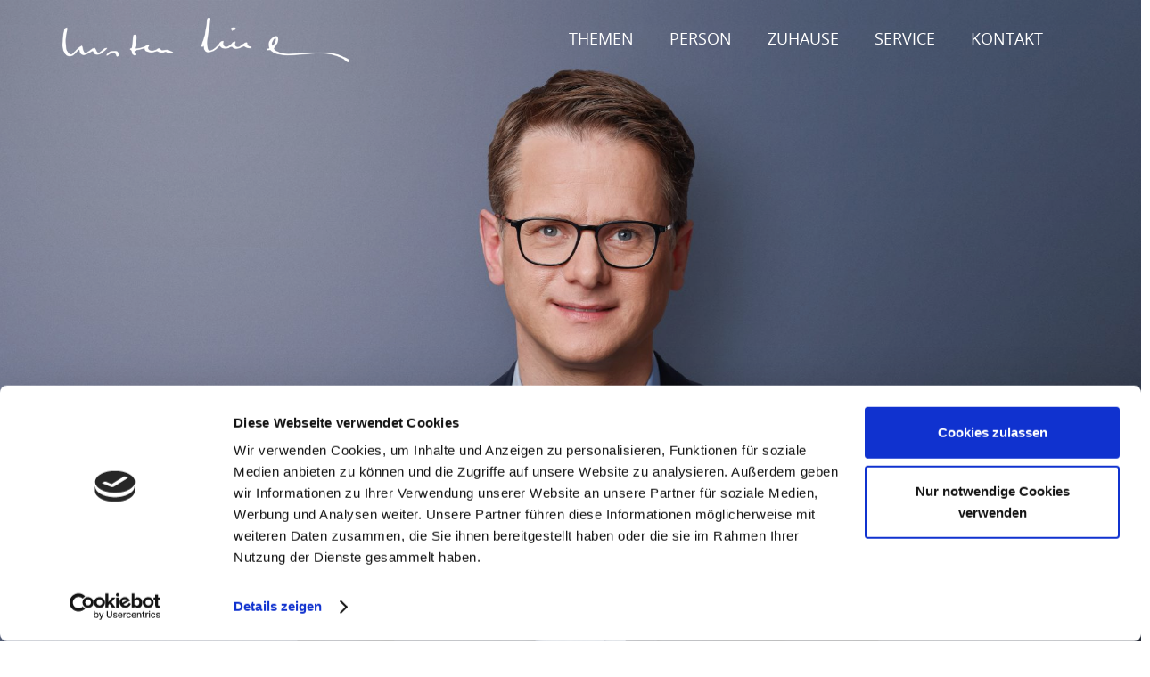

--- FILE ---
content_type: text/html; charset=UTF-8
request_url: https://carsten-linnemann.de/
body_size: 29458
content:
<!DOCTYPE HTML>
<html dir="ltr" lang="de" prefix="og: https://ogp.me/ns#">
<head>
	<meta charset="UTF-8">
	
		<!-- All in One SEO 4.5.1.1 - aioseo.com -->
		<meta name="robots" content="max-image-preview:large" />
		<link rel="canonical" href="https://carsten-linnemann.de" />
		<meta name="generator" content="All in One SEO (AIOSEO) 4.5.1.1" />
		<meta property="og:locale" content="de_DE" />
		<meta property="og:site_name" content="Carsten Linnemann - Mitglied des Deutschen Bundestags" />
		<meta property="og:type" content="website" />
		<meta property="og:title" content="Start - Carsten Linnemann" />
		<meta property="og:url" content="https://carsten-linnemann.de" />
		<meta name="twitter:card" content="summary_large_image" />
		<meta name="twitter:title" content="Start - Carsten Linnemann" />
		<script type="application/ld+json" class="aioseo-schema">
			{"@context":"https:\/\/schema.org","@graph":[{"@type":"BreadcrumbList","@id":"https:\/\/carsten-linnemann.de\/#breadcrumblist","itemListElement":[{"@type":"ListItem","@id":"https:\/\/carsten-linnemann.de\/#listItem","position":1,"name":"Zu Hause"}]},{"@type":"Organization","@id":"https:\/\/carsten-linnemann.de\/#organization","name":"Carsten Linnemann","url":"https:\/\/carsten-linnemann.de\/"},{"@type":"WebPage","@id":"https:\/\/carsten-linnemann.de\/#webpage","url":"https:\/\/carsten-linnemann.de\/","name":"Start - Carsten Linnemann","inLanguage":"de-DE","isPartOf":{"@id":"https:\/\/carsten-linnemann.de\/#website"},"breadcrumb":{"@id":"https:\/\/carsten-linnemann.de\/#breadcrumblist"},"image":{"@type":"ImageObject","url":"https:\/\/carsten-linnemann.de\/wp-content\/uploads\/2021\/09\/Carsten-Linnemann_Kolumnen_Page.jpg","@id":"https:\/\/carsten-linnemann.de\/#mainImage","width":1920,"height":1080},"primaryImageOfPage":{"@id":"https:\/\/carsten-linnemann.de\/#mainImage"},"datePublished":"2020-03-19T18:47:35+00:00","dateModified":"2025-12-12T17:29:18+00:00"},{"@type":"WebSite","@id":"https:\/\/carsten-linnemann.de\/#website","url":"https:\/\/carsten-linnemann.de\/","name":"Carsten Linnemann","description":"Mitglied des Deutschen Bundestags","inLanguage":"de-DE","publisher":{"@id":"https:\/\/carsten-linnemann.de\/#organization"},"potentialAction":{"@type":"SearchAction","target":{"@type":"EntryPoint","urlTemplate":"https:\/\/carsten-linnemann.de\/?s={search_term_string}"},"query-input":"required name=search_term_string"}}]}
		</script>
		<!-- All in One SEO -->


	<!-- This site is optimized with the Yoast SEO plugin v16.9 - https://yoast.com/wordpress/plugins/seo/ -->
	<title>Start - Carsten Linnemann</title>
	<meta name="description" content="Herzlich willkommen auf der Website von Carsten Linnemann, Mitglied des Deutschen Bundestags." />
	<link rel="canonical" href="https://carsten-linnemann.de/" />
	<meta property="og:locale" content="de_DE" />
	<meta property="og:type" content="website" />
	<meta property="og:title" content="Start - Carsten Linnemann" />
	<meta property="og:description" content="Herzlich willkommen auf der Website von Carsten Linnemann, Mitglied des Deutschen Bundestags." />
	<meta property="og:url" content="https://carsten-linnemann.de/" />
	<meta property="og:site_name" content="Carsten Linnemann" />
	<meta property="article:modified_time" content="2025-12-12T17:29:18+00:00" />
	<meta property="og:image" content="https://carsten-linnemann.de/wp-content/uploads/2021/09/Carsten-Linnemann_Kolumnen_Page.jpg" />
	<meta property="og:image:width" content="1920" />
	<meta property="og:image:height" content="1080" />
	<meta name="twitter:card" content="summary_large_image" />
	<meta name="twitter:title" content="Start - Carsten Linnemann" />
	<meta name="twitter:label1" content="Geschätzte Lesezeit" />
	<meta name="twitter:data1" content="1 Minute" />
	<script type="application/ld+json" class="yoast-schema-graph">{"@context":"https://schema.org","@graph":[{"@type":"WebSite","@id":"https://carsten-linnemann.de/#website","url":"https://carsten-linnemann.de/","name":"Carsten Linnemann","description":"Mitglied des Deutschen Bundestags","potentialAction":[{"@type":"SearchAction","target":{"@type":"EntryPoint","urlTemplate":"https://carsten-linnemann.de/?s={search_term_string}"},"query-input":"required name=search_term_string"}],"inLanguage":"de"},{"@type":"ImageObject","@id":"https://carsten-linnemann.de/#primaryimage","inLanguage":"de","url":"https://carsten-linnemann.de/wp-content/uploads/2021/09/Carsten-Linnemann_Kolumnen_Page.jpg","contentUrl":"https://carsten-linnemann.de/wp-content/uploads/2021/09/Carsten-Linnemann_Kolumnen_Page.jpg","width":1920,"height":1080},{"@type":"WebPage","@id":"https://carsten-linnemann.de/#webpage","url":"https://carsten-linnemann.de/","name":"Start - Carsten Linnemann","isPartOf":{"@id":"https://carsten-linnemann.de/#website"},"primaryImageOfPage":{"@id":"https://carsten-linnemann.de/#primaryimage"},"datePublished":"2020-03-19T18:47:35+00:00","dateModified":"2025-12-12T17:29:18+00:00","description":"Herzlich willkommen auf der Website von Carsten Linnemann, Mitglied des Deutschen Bundestags.","breadcrumb":{"@id":"https://carsten-linnemann.de/#breadcrumb"},"inLanguage":"de","potentialAction":[{"@type":"ReadAction","target":["https://carsten-linnemann.de/"]}]},{"@type":"BreadcrumbList","@id":"https://carsten-linnemann.de/#breadcrumb","itemListElement":[{"@type":"ListItem","position":1,"name":"Startseite"}]}]}</script>
	<!-- / Yoast SEO plugin. -->


<link rel="alternate" type="application/rss+xml" title="Carsten Linnemann &raquo; Feed" href="https://carsten-linnemann.de/feed" />
<link rel="alternate" type="application/rss+xml" title="Carsten Linnemann &raquo; Kommentar-Feed" href="https://carsten-linnemann.de/comments/feed" />
<meta name="viewport" content="width=device-width, initial-scale=1">
<meta name="SKYPE_TOOLBAR" content="SKYPE_TOOLBAR_PARSER_COMPATIBLE">
<meta name="theme-color" content="#ffffff">
<meta property="og:title" content="Start - Carsten Linnemann">
<meta property="og:url" content="https://carsten-linnemann.de/">
<meta property="og:locale" content="de_DE">
<meta property="og:site_name" content="Carsten Linnemann">
<meta property="og:type" content="website">
<meta property="og:image" content="https://carsten-linnemann.de/wp-content/uploads/2021/09/Carsten-Linnemann_Kolumnen_Page-1024x576.jpg" itemprop="image">
		<!-- This site uses the Google Analytics by MonsterInsights plugin v8.22.0 - Using Analytics tracking - https://www.monsterinsights.com/ -->
							<script src="//www.googletagmanager.com/gtag/js?id=G-ZZL6064GM0"  data-cfasync="false" data-wpfc-render="false" async></script>
			<script data-cfasync="false" data-wpfc-render="false">
				var mi_version = '8.22.0';
				var mi_track_user = true;
				var mi_no_track_reason = '';
				
								var disableStrs = [
										'ga-disable-G-ZZL6064GM0',
									];

				/* Function to detect opted out users */
				function __gtagTrackerIsOptedOut() {
					for (var index = 0; index < disableStrs.length; index++) {
						if (document.cookie.indexOf(disableStrs[index] + '=true') > -1) {
							return true;
						}
					}

					return false;
				}

				/* Disable tracking if the opt-out cookie exists. */
				if (__gtagTrackerIsOptedOut()) {
					for (var index = 0; index < disableStrs.length; index++) {
						window[disableStrs[index]] = true;
					}
				}

				/* Opt-out function */
				function __gtagTrackerOptout() {
					for (var index = 0; index < disableStrs.length; index++) {
						document.cookie = disableStrs[index] + '=true; expires=Thu, 31 Dec 2099 23:59:59 UTC; path=/';
						window[disableStrs[index]] = true;
					}
				}

				if ('undefined' === typeof gaOptout) {
					function gaOptout() {
						__gtagTrackerOptout();
					}
				}
								window.dataLayer = window.dataLayer || [];

				window.MonsterInsightsDualTracker = {
					helpers: {},
					trackers: {},
				};
				if (mi_track_user) {
					function __gtagDataLayer() {
						dataLayer.push(arguments);
					}

					function __gtagTracker(type, name, parameters) {
						if (!parameters) {
							parameters = {};
						}

						if (parameters.send_to) {
							__gtagDataLayer.apply(null, arguments);
							return;
						}

						if (type === 'event') {
														parameters.send_to = monsterinsights_frontend.v4_id;
							var hookName = name;
							if (typeof parameters['event_category'] !== 'undefined') {
								hookName = parameters['event_category'] + ':' + name;
							}

							if (typeof MonsterInsightsDualTracker.trackers[hookName] !== 'undefined') {
								MonsterInsightsDualTracker.trackers[hookName](parameters);
							} else {
								__gtagDataLayer('event', name, parameters);
							}
							
						} else {
							__gtagDataLayer.apply(null, arguments);
						}
					}

					__gtagTracker('js', new Date());
					__gtagTracker('set', {
						'developer_id.dZGIzZG': true,
											});
										__gtagTracker('config', 'G-ZZL6064GM0', {"forceSSL":"true","link_attribution":"true"} );
															window.gtag = __gtagTracker;										(function () {
						/* https://developers.google.com/analytics/devguides/collection/analyticsjs/ */
						/* ga and __gaTracker compatibility shim. */
						var noopfn = function () {
							return null;
						};
						var newtracker = function () {
							return new Tracker();
						};
						var Tracker = function () {
							return null;
						};
						var p = Tracker.prototype;
						p.get = noopfn;
						p.set = noopfn;
						p.send = function () {
							var args = Array.prototype.slice.call(arguments);
							args.unshift('send');
							__gaTracker.apply(null, args);
						};
						var __gaTracker = function () {
							var len = arguments.length;
							if (len === 0) {
								return;
							}
							var f = arguments[len - 1];
							if (typeof f !== 'object' || f === null || typeof f.hitCallback !== 'function') {
								if ('send' === arguments[0]) {
									var hitConverted, hitObject = false, action;
									if ('event' === arguments[1]) {
										if ('undefined' !== typeof arguments[3]) {
											hitObject = {
												'eventAction': arguments[3],
												'eventCategory': arguments[2],
												'eventLabel': arguments[4],
												'value': arguments[5] ? arguments[5] : 1,
											}
										}
									}
									if ('pageview' === arguments[1]) {
										if ('undefined' !== typeof arguments[2]) {
											hitObject = {
												'eventAction': 'page_view',
												'page_path': arguments[2],
											}
										}
									}
									if (typeof arguments[2] === 'object') {
										hitObject = arguments[2];
									}
									if (typeof arguments[5] === 'object') {
										Object.assign(hitObject, arguments[5]);
									}
									if ('undefined' !== typeof arguments[1].hitType) {
										hitObject = arguments[1];
										if ('pageview' === hitObject.hitType) {
											hitObject.eventAction = 'page_view';
										}
									}
									if (hitObject) {
										action = 'timing' === arguments[1].hitType ? 'timing_complete' : hitObject.eventAction;
										hitConverted = mapArgs(hitObject);
										__gtagTracker('event', action, hitConverted);
									}
								}
								return;
							}

							function mapArgs(args) {
								var arg, hit = {};
								var gaMap = {
									'eventCategory': 'event_category',
									'eventAction': 'event_action',
									'eventLabel': 'event_label',
									'eventValue': 'event_value',
									'nonInteraction': 'non_interaction',
									'timingCategory': 'event_category',
									'timingVar': 'name',
									'timingValue': 'value',
									'timingLabel': 'event_label',
									'page': 'page_path',
									'location': 'page_location',
									'title': 'page_title',
									'referrer' : 'page_referrer',
								};
								for (arg in args) {
																		if (!(!args.hasOwnProperty(arg) || !gaMap.hasOwnProperty(arg))) {
										hit[gaMap[arg]] = args[arg];
									} else {
										hit[arg] = args[arg];
									}
								}
								return hit;
							}

							try {
								f.hitCallback();
							} catch (ex) {
							}
						};
						__gaTracker.create = newtracker;
						__gaTracker.getByName = newtracker;
						__gaTracker.getAll = function () {
							return [];
						};
						__gaTracker.remove = noopfn;
						__gaTracker.loaded = true;
						window['__gaTracker'] = __gaTracker;
					})();
									} else {
										console.log("");
					(function () {
						function __gtagTracker() {
							return null;
						}

						window['__gtagTracker'] = __gtagTracker;
						window['gtag'] = __gtagTracker;
					})();
									}
			</script>
				<!-- / Google Analytics by MonsterInsights -->
		<link rel="preload" href="https://carsten-linnemann.de/wp-content/uploads/2022/09/opensans-variablefont_wdthwght-webfont-1.woff" as="font" type="font/woff" crossorigin><script>
window._wpemojiSettings = {"baseUrl":"https:\/\/s.w.org\/images\/core\/emoji\/14.0.0\/72x72\/","ext":".png","svgUrl":"https:\/\/s.w.org\/images\/core\/emoji\/14.0.0\/svg\/","svgExt":".svg","source":{"concatemoji":"https:\/\/carsten-linnemann.de\/wp-includes\/js\/wp-emoji-release.min.js?ver=6.4.7"}};
/*! This file is auto-generated */
!function(i,n){var o,s,e;function c(e){try{var t={supportTests:e,timestamp:(new Date).valueOf()};sessionStorage.setItem(o,JSON.stringify(t))}catch(e){}}function p(e,t,n){e.clearRect(0,0,e.canvas.width,e.canvas.height),e.fillText(t,0,0);var t=new Uint32Array(e.getImageData(0,0,e.canvas.width,e.canvas.height).data),r=(e.clearRect(0,0,e.canvas.width,e.canvas.height),e.fillText(n,0,0),new Uint32Array(e.getImageData(0,0,e.canvas.width,e.canvas.height).data));return t.every(function(e,t){return e===r[t]})}function u(e,t,n){switch(t){case"flag":return n(e,"\ud83c\udff3\ufe0f\u200d\u26a7\ufe0f","\ud83c\udff3\ufe0f\u200b\u26a7\ufe0f")?!1:!n(e,"\ud83c\uddfa\ud83c\uddf3","\ud83c\uddfa\u200b\ud83c\uddf3")&&!n(e,"\ud83c\udff4\udb40\udc67\udb40\udc62\udb40\udc65\udb40\udc6e\udb40\udc67\udb40\udc7f","\ud83c\udff4\u200b\udb40\udc67\u200b\udb40\udc62\u200b\udb40\udc65\u200b\udb40\udc6e\u200b\udb40\udc67\u200b\udb40\udc7f");case"emoji":return!n(e,"\ud83e\udef1\ud83c\udffb\u200d\ud83e\udef2\ud83c\udfff","\ud83e\udef1\ud83c\udffb\u200b\ud83e\udef2\ud83c\udfff")}return!1}function f(e,t,n){var r="undefined"!=typeof WorkerGlobalScope&&self instanceof WorkerGlobalScope?new OffscreenCanvas(300,150):i.createElement("canvas"),a=r.getContext("2d",{willReadFrequently:!0}),o=(a.textBaseline="top",a.font="600 32px Arial",{});return e.forEach(function(e){o[e]=t(a,e,n)}),o}function t(e){var t=i.createElement("script");t.src=e,t.defer=!0,i.head.appendChild(t)}"undefined"!=typeof Promise&&(o="wpEmojiSettingsSupports",s=["flag","emoji"],n.supports={everything:!0,everythingExceptFlag:!0},e=new Promise(function(e){i.addEventListener("DOMContentLoaded",e,{once:!0})}),new Promise(function(t){var n=function(){try{var e=JSON.parse(sessionStorage.getItem(o));if("object"==typeof e&&"number"==typeof e.timestamp&&(new Date).valueOf()<e.timestamp+604800&&"object"==typeof e.supportTests)return e.supportTests}catch(e){}return null}();if(!n){if("undefined"!=typeof Worker&&"undefined"!=typeof OffscreenCanvas&&"undefined"!=typeof URL&&URL.createObjectURL&&"undefined"!=typeof Blob)try{var e="postMessage("+f.toString()+"("+[JSON.stringify(s),u.toString(),p.toString()].join(",")+"));",r=new Blob([e],{type:"text/javascript"}),a=new Worker(URL.createObjectURL(r),{name:"wpTestEmojiSupports"});return void(a.onmessage=function(e){c(n=e.data),a.terminate(),t(n)})}catch(e){}c(n=f(s,u,p))}t(n)}).then(function(e){for(var t in e)n.supports[t]=e[t],n.supports.everything=n.supports.everything&&n.supports[t],"flag"!==t&&(n.supports.everythingExceptFlag=n.supports.everythingExceptFlag&&n.supports[t]);n.supports.everythingExceptFlag=n.supports.everythingExceptFlag&&!n.supports.flag,n.DOMReady=!1,n.readyCallback=function(){n.DOMReady=!0}}).then(function(){return e}).then(function(){var e;n.supports.everything||(n.readyCallback(),(e=n.source||{}).concatemoji?t(e.concatemoji):e.wpemoji&&e.twemoji&&(t(e.twemoji),t(e.wpemoji)))}))}((window,document),window._wpemojiSettings);
</script>
<style id='wp-emoji-styles-inline-css'>

	img.wp-smiley, img.emoji {
		display: inline !important;
		border: none !important;
		box-shadow: none !important;
		height: 1em !important;
		width: 1em !important;
		margin: 0 0.07em !important;
		vertical-align: -0.1em !important;
		background: none !important;
		padding: 0 !important;
	}
</style>
<link rel='stylesheet' id='wp-block-library-css' href='https://carsten-linnemann.de/wp-includes/css/dist/block-library/style.min.css?ver=6.4.7' media='all' />
<style id='classic-theme-styles-inline-css'>
/*! This file is auto-generated */
.wp-block-button__link{color:#fff;background-color:#32373c;border-radius:9999px;box-shadow:none;text-decoration:none;padding:calc(.667em + 2px) calc(1.333em + 2px);font-size:1.125em}.wp-block-file__button{background:#32373c;color:#fff;text-decoration:none}
</style>
<style id='global-styles-inline-css'>
body{--wp--preset--color--black: #000000;--wp--preset--color--cyan-bluish-gray: #abb8c3;--wp--preset--color--white: #ffffff;--wp--preset--color--pale-pink: #f78da7;--wp--preset--color--vivid-red: #cf2e2e;--wp--preset--color--luminous-vivid-orange: #ff6900;--wp--preset--color--luminous-vivid-amber: #fcb900;--wp--preset--color--light-green-cyan: #7bdcb5;--wp--preset--color--vivid-green-cyan: #00d084;--wp--preset--color--pale-cyan-blue: #8ed1fc;--wp--preset--color--vivid-cyan-blue: #0693e3;--wp--preset--color--vivid-purple: #9b51e0;--wp--preset--gradient--vivid-cyan-blue-to-vivid-purple: linear-gradient(135deg,rgba(6,147,227,1) 0%,rgb(155,81,224) 100%);--wp--preset--gradient--light-green-cyan-to-vivid-green-cyan: linear-gradient(135deg,rgb(122,220,180) 0%,rgb(0,208,130) 100%);--wp--preset--gradient--luminous-vivid-amber-to-luminous-vivid-orange: linear-gradient(135deg,rgba(252,185,0,1) 0%,rgba(255,105,0,1) 100%);--wp--preset--gradient--luminous-vivid-orange-to-vivid-red: linear-gradient(135deg,rgba(255,105,0,1) 0%,rgb(207,46,46) 100%);--wp--preset--gradient--very-light-gray-to-cyan-bluish-gray: linear-gradient(135deg,rgb(238,238,238) 0%,rgb(169,184,195) 100%);--wp--preset--gradient--cool-to-warm-spectrum: linear-gradient(135deg,rgb(74,234,220) 0%,rgb(151,120,209) 20%,rgb(207,42,186) 40%,rgb(238,44,130) 60%,rgb(251,105,98) 80%,rgb(254,248,76) 100%);--wp--preset--gradient--blush-light-purple: linear-gradient(135deg,rgb(255,206,236) 0%,rgb(152,150,240) 100%);--wp--preset--gradient--blush-bordeaux: linear-gradient(135deg,rgb(254,205,165) 0%,rgb(254,45,45) 50%,rgb(107,0,62) 100%);--wp--preset--gradient--luminous-dusk: linear-gradient(135deg,rgb(255,203,112) 0%,rgb(199,81,192) 50%,rgb(65,88,208) 100%);--wp--preset--gradient--pale-ocean: linear-gradient(135deg,rgb(255,245,203) 0%,rgb(182,227,212) 50%,rgb(51,167,181) 100%);--wp--preset--gradient--electric-grass: linear-gradient(135deg,rgb(202,248,128) 0%,rgb(113,206,126) 100%);--wp--preset--gradient--midnight: linear-gradient(135deg,rgb(2,3,129) 0%,rgb(40,116,252) 100%);--wp--preset--font-size--small: 13px;--wp--preset--font-size--medium: 20px;--wp--preset--font-size--large: 36px;--wp--preset--font-size--x-large: 42px;--wp--preset--spacing--20: 0.44rem;--wp--preset--spacing--30: 0.67rem;--wp--preset--spacing--40: 1rem;--wp--preset--spacing--50: 1.5rem;--wp--preset--spacing--60: 2.25rem;--wp--preset--spacing--70: 3.38rem;--wp--preset--spacing--80: 5.06rem;--wp--preset--shadow--natural: 6px 6px 9px rgba(0, 0, 0, 0.2);--wp--preset--shadow--deep: 12px 12px 50px rgba(0, 0, 0, 0.4);--wp--preset--shadow--sharp: 6px 6px 0px rgba(0, 0, 0, 0.2);--wp--preset--shadow--outlined: 6px 6px 0px -3px rgba(255, 255, 255, 1), 6px 6px rgba(0, 0, 0, 1);--wp--preset--shadow--crisp: 6px 6px 0px rgba(0, 0, 0, 1);}:where(.is-layout-flex){gap: 0.5em;}:where(.is-layout-grid){gap: 0.5em;}body .is-layout-flow > .alignleft{float: left;margin-inline-start: 0;margin-inline-end: 2em;}body .is-layout-flow > .alignright{float: right;margin-inline-start: 2em;margin-inline-end: 0;}body .is-layout-flow > .aligncenter{margin-left: auto !important;margin-right: auto !important;}body .is-layout-constrained > .alignleft{float: left;margin-inline-start: 0;margin-inline-end: 2em;}body .is-layout-constrained > .alignright{float: right;margin-inline-start: 2em;margin-inline-end: 0;}body .is-layout-constrained > .aligncenter{margin-left: auto !important;margin-right: auto !important;}body .is-layout-constrained > :where(:not(.alignleft):not(.alignright):not(.alignfull)){max-width: var(--wp--style--global--content-size);margin-left: auto !important;margin-right: auto !important;}body .is-layout-constrained > .alignwide{max-width: var(--wp--style--global--wide-size);}body .is-layout-flex{display: flex;}body .is-layout-flex{flex-wrap: wrap;align-items: center;}body .is-layout-flex > *{margin: 0;}body .is-layout-grid{display: grid;}body .is-layout-grid > *{margin: 0;}:where(.wp-block-columns.is-layout-flex){gap: 2em;}:where(.wp-block-columns.is-layout-grid){gap: 2em;}:where(.wp-block-post-template.is-layout-flex){gap: 1.25em;}:where(.wp-block-post-template.is-layout-grid){gap: 1.25em;}.has-black-color{color: var(--wp--preset--color--black) !important;}.has-cyan-bluish-gray-color{color: var(--wp--preset--color--cyan-bluish-gray) !important;}.has-white-color{color: var(--wp--preset--color--white) !important;}.has-pale-pink-color{color: var(--wp--preset--color--pale-pink) !important;}.has-vivid-red-color{color: var(--wp--preset--color--vivid-red) !important;}.has-luminous-vivid-orange-color{color: var(--wp--preset--color--luminous-vivid-orange) !important;}.has-luminous-vivid-amber-color{color: var(--wp--preset--color--luminous-vivid-amber) !important;}.has-light-green-cyan-color{color: var(--wp--preset--color--light-green-cyan) !important;}.has-vivid-green-cyan-color{color: var(--wp--preset--color--vivid-green-cyan) !important;}.has-pale-cyan-blue-color{color: var(--wp--preset--color--pale-cyan-blue) !important;}.has-vivid-cyan-blue-color{color: var(--wp--preset--color--vivid-cyan-blue) !important;}.has-vivid-purple-color{color: var(--wp--preset--color--vivid-purple) !important;}.has-black-background-color{background-color: var(--wp--preset--color--black) !important;}.has-cyan-bluish-gray-background-color{background-color: var(--wp--preset--color--cyan-bluish-gray) !important;}.has-white-background-color{background-color: var(--wp--preset--color--white) !important;}.has-pale-pink-background-color{background-color: var(--wp--preset--color--pale-pink) !important;}.has-vivid-red-background-color{background-color: var(--wp--preset--color--vivid-red) !important;}.has-luminous-vivid-orange-background-color{background-color: var(--wp--preset--color--luminous-vivid-orange) !important;}.has-luminous-vivid-amber-background-color{background-color: var(--wp--preset--color--luminous-vivid-amber) !important;}.has-light-green-cyan-background-color{background-color: var(--wp--preset--color--light-green-cyan) !important;}.has-vivid-green-cyan-background-color{background-color: var(--wp--preset--color--vivid-green-cyan) !important;}.has-pale-cyan-blue-background-color{background-color: var(--wp--preset--color--pale-cyan-blue) !important;}.has-vivid-cyan-blue-background-color{background-color: var(--wp--preset--color--vivid-cyan-blue) !important;}.has-vivid-purple-background-color{background-color: var(--wp--preset--color--vivid-purple) !important;}.has-black-border-color{border-color: var(--wp--preset--color--black) !important;}.has-cyan-bluish-gray-border-color{border-color: var(--wp--preset--color--cyan-bluish-gray) !important;}.has-white-border-color{border-color: var(--wp--preset--color--white) !important;}.has-pale-pink-border-color{border-color: var(--wp--preset--color--pale-pink) !important;}.has-vivid-red-border-color{border-color: var(--wp--preset--color--vivid-red) !important;}.has-luminous-vivid-orange-border-color{border-color: var(--wp--preset--color--luminous-vivid-orange) !important;}.has-luminous-vivid-amber-border-color{border-color: var(--wp--preset--color--luminous-vivid-amber) !important;}.has-light-green-cyan-border-color{border-color: var(--wp--preset--color--light-green-cyan) !important;}.has-vivid-green-cyan-border-color{border-color: var(--wp--preset--color--vivid-green-cyan) !important;}.has-pale-cyan-blue-border-color{border-color: var(--wp--preset--color--pale-cyan-blue) !important;}.has-vivid-cyan-blue-border-color{border-color: var(--wp--preset--color--vivid-cyan-blue) !important;}.has-vivid-purple-border-color{border-color: var(--wp--preset--color--vivid-purple) !important;}.has-vivid-cyan-blue-to-vivid-purple-gradient-background{background: var(--wp--preset--gradient--vivid-cyan-blue-to-vivid-purple) !important;}.has-light-green-cyan-to-vivid-green-cyan-gradient-background{background: var(--wp--preset--gradient--light-green-cyan-to-vivid-green-cyan) !important;}.has-luminous-vivid-amber-to-luminous-vivid-orange-gradient-background{background: var(--wp--preset--gradient--luminous-vivid-amber-to-luminous-vivid-orange) !important;}.has-luminous-vivid-orange-to-vivid-red-gradient-background{background: var(--wp--preset--gradient--luminous-vivid-orange-to-vivid-red) !important;}.has-very-light-gray-to-cyan-bluish-gray-gradient-background{background: var(--wp--preset--gradient--very-light-gray-to-cyan-bluish-gray) !important;}.has-cool-to-warm-spectrum-gradient-background{background: var(--wp--preset--gradient--cool-to-warm-spectrum) !important;}.has-blush-light-purple-gradient-background{background: var(--wp--preset--gradient--blush-light-purple) !important;}.has-blush-bordeaux-gradient-background{background: var(--wp--preset--gradient--blush-bordeaux) !important;}.has-luminous-dusk-gradient-background{background: var(--wp--preset--gradient--luminous-dusk) !important;}.has-pale-ocean-gradient-background{background: var(--wp--preset--gradient--pale-ocean) !important;}.has-electric-grass-gradient-background{background: var(--wp--preset--gradient--electric-grass) !important;}.has-midnight-gradient-background{background: var(--wp--preset--gradient--midnight) !important;}.has-small-font-size{font-size: var(--wp--preset--font-size--small) !important;}.has-medium-font-size{font-size: var(--wp--preset--font-size--medium) !important;}.has-large-font-size{font-size: var(--wp--preset--font-size--large) !important;}.has-x-large-font-size{font-size: var(--wp--preset--font-size--x-large) !important;}
.wp-block-navigation a:where(:not(.wp-element-button)){color: inherit;}
:where(.wp-block-post-template.is-layout-flex){gap: 1.25em;}:where(.wp-block-post-template.is-layout-grid){gap: 1.25em;}
:where(.wp-block-columns.is-layout-flex){gap: 2em;}:where(.wp-block-columns.is-layout-grid){gap: 2em;}
.wp-block-pullquote{font-size: 1.5em;line-height: 1.6;}
</style>
<link rel='stylesheet' id='contact-form-7-css' href='https://carsten-linnemann.de/wp-content/plugins/contact-form-7/includes/css/styles.css?ver=5.8.4' media='all' />
<link rel='stylesheet' id='wcs-timetable-css' href='https://carsten-linnemann.de/wp-content/plugins/weekly-class/assets/front/css/timetable.css?ver=2.5.16' media='all' />
<style id='wcs-timetable-inline-css'>
.wcs-single__action .wcs-btn--action{color:rgba( 255,255,255,1);background-color:#BD322C}
</style>
<link rel='stylesheet' id='us-style-css' href='https://carsten-linnemann.de/wp-content/themes/Impreza/css/style.min.css?ver=8.20' media='all' />
<script src="https://carsten-linnemann.de/wp-content/plugins/google-analytics-for-wordpress/assets/js/frontend-gtag.min.js?ver=8.22.0" id="monsterinsights-frontend-script-js"></script>
<script data-cfasync="false" data-wpfc-render="false" id='monsterinsights-frontend-script-js-extra'>var monsterinsights_frontend = {"js_events_tracking":"true","download_extensions":"doc,pdf,ppt,zip,xls,docx,pptx,xlsx","inbound_paths":"[{\"path\":\"\\\/go\\\/\",\"label\":\"affiliate\"},{\"path\":\"\\\/recommend\\\/\",\"label\":\"affiliate\"}]","home_url":"https:\/\/carsten-linnemann.de","hash_tracking":"false","v4_id":"G-ZZL6064GM0"};</script>
<script src="https://carsten-linnemann.de/wp-content/plugins/1and1-wordpress-assistant/js/cookies.js?ver=6.4.7" id="1and1-wp-cookies-js"></script>
<script></script><link rel="https://api.w.org/" href="https://carsten-linnemann.de/wp-json/" /><link rel="alternate" type="application/json" href="https://carsten-linnemann.de/wp-json/wp/v2/pages/22" /><link rel="EditURI" type="application/rsd+xml" title="RSD" href="https://carsten-linnemann.de/xmlrpc.php?rsd" />
<meta name="generator" content="WordPress 6.4.7" />
<link rel='shortlink' href='https://carsten-linnemann.de/' />
<link rel="alternate" type="application/json+oembed" href="https://carsten-linnemann.de/wp-json/oembed/1.0/embed?url=https%3A%2F%2Fcarsten-linnemann.de%2F" />
<link rel="alternate" type="text/xml+oembed" href="https://carsten-linnemann.de/wp-json/oembed/1.0/embed?url=https%3A%2F%2Fcarsten-linnemann.de%2F&#038;format=xml" />
<style type="text/css" media="all" id="wcs_styles"></style>		<script id="us_add_no_touch">
			if ( ! /Android|webOS|iPhone|iPad|iPod|BlackBerry|IEMobile|Opera Mini/i.test( navigator.userAgent ) ) {
				var root = document.getElementsByTagName( 'html' )[ 0 ]
				root.className += " no-touch";
			}
		</script>
		<meta name="generator" content="Powered by WPBakery Page Builder - drag and drop page builder for WordPress."/>
<meta name="generator" content="Powered by Slider Revolution 6.6.18 - responsive, Mobile-Friendly Slider Plugin for WordPress with comfortable drag and drop interface." />
<link rel="icon" href="https://carsten-linnemann.de/wp-content/uploads/2020/04/Carsten-Linnemann_Favicon_CL-50x50.png" sizes="32x32" />
<link rel="icon" href="https://carsten-linnemann.de/wp-content/uploads/2020/04/Carsten-Linnemann_Favicon_CL-300x300.png" sizes="192x192" />
<link rel="apple-touch-icon" href="https://carsten-linnemann.de/wp-content/uploads/2020/04/Carsten-Linnemann_Favicon_CL-300x300.png" />
<meta name="msapplication-TileImage" content="https://carsten-linnemann.de/wp-content/uploads/2020/04/Carsten-Linnemann_Favicon_CL-300x300.png" />
<script>function setREVStartSize(e){
			//window.requestAnimationFrame(function() {
				window.RSIW = window.RSIW===undefined ? window.innerWidth : window.RSIW;
				window.RSIH = window.RSIH===undefined ? window.innerHeight : window.RSIH;
				try {
					var pw = document.getElementById(e.c).parentNode.offsetWidth,
						newh;
					pw = pw===0 || isNaN(pw) || (e.l=="fullwidth" || e.layout=="fullwidth") ? window.RSIW : pw;
					e.tabw = e.tabw===undefined ? 0 : parseInt(e.tabw);
					e.thumbw = e.thumbw===undefined ? 0 : parseInt(e.thumbw);
					e.tabh = e.tabh===undefined ? 0 : parseInt(e.tabh);
					e.thumbh = e.thumbh===undefined ? 0 : parseInt(e.thumbh);
					e.tabhide = e.tabhide===undefined ? 0 : parseInt(e.tabhide);
					e.thumbhide = e.thumbhide===undefined ? 0 : parseInt(e.thumbhide);
					e.mh = e.mh===undefined || e.mh=="" || e.mh==="auto" ? 0 : parseInt(e.mh,0);
					if(e.layout==="fullscreen" || e.l==="fullscreen")
						newh = Math.max(e.mh,window.RSIH);
					else{
						e.gw = Array.isArray(e.gw) ? e.gw : [e.gw];
						for (var i in e.rl) if (e.gw[i]===undefined || e.gw[i]===0) e.gw[i] = e.gw[i-1];
						e.gh = e.el===undefined || e.el==="" || (Array.isArray(e.el) && e.el.length==0)? e.gh : e.el;
						e.gh = Array.isArray(e.gh) ? e.gh : [e.gh];
						for (var i in e.rl) if (e.gh[i]===undefined || e.gh[i]===0) e.gh[i] = e.gh[i-1];
											
						var nl = new Array(e.rl.length),
							ix = 0,
							sl;
						e.tabw = e.tabhide>=pw ? 0 : e.tabw;
						e.thumbw = e.thumbhide>=pw ? 0 : e.thumbw;
						e.tabh = e.tabhide>=pw ? 0 : e.tabh;
						e.thumbh = e.thumbhide>=pw ? 0 : e.thumbh;
						for (var i in e.rl) nl[i] = e.rl[i]<window.RSIW ? 0 : e.rl[i];
						sl = nl[0];
						for (var i in nl) if (sl>nl[i] && nl[i]>0) { sl = nl[i]; ix=i;}
						var m = pw>(e.gw[ix]+e.tabw+e.thumbw) ? 1 : (pw-(e.tabw+e.thumbw)) / (e.gw[ix]);
						newh =  (e.gh[ix] * m) + (e.tabh + e.thumbh);
					}
					var el = document.getElementById(e.c);
					if (el!==null && el) el.style.height = newh+"px";
					el = document.getElementById(e.c+"_wrapper");
					if (el!==null && el) {
						el.style.height = newh+"px";
						el.style.display = "block";
					}
				} catch(e){
					console.log("Failure at Presize of Slider:" + e)
				}
			//});
		  };</script>
<noscript><style> .wpb_animate_when_almost_visible { opacity: 1; }</style></noscript>		<style id="us-icon-fonts">@font-face{font-display:block;font-style:normal;font-family:"fontawesome";font-weight:900;src:url("https://carsten-linnemann.de/wp-content/themes/Impreza/fonts/fa-solid-900.woff2?ver=8.20") format("woff2"),url("https://carsten-linnemann.de/wp-content/themes/Impreza/fonts/fa-solid-900.woff?ver=8.20") format("woff")}.fas{font-family:"fontawesome";font-weight:900}@font-face{font-display:block;font-style:normal;font-family:"fontawesome";font-weight:400;src:url("https://carsten-linnemann.de/wp-content/themes/Impreza/fonts/fa-regular-400.woff2?ver=8.20") format("woff2"),url("https://carsten-linnemann.de/wp-content/themes/Impreza/fonts/fa-regular-400.woff?ver=8.20") format("woff")}.far{font-family:"fontawesome";font-weight:400}@font-face{font-display:block;font-style:normal;font-family:"fontawesome";font-weight:300;src:url("https://carsten-linnemann.de/wp-content/themes/Impreza/fonts/fa-light-300.woff2?ver=8.20") format("woff2"),url("https://carsten-linnemann.de/wp-content/themes/Impreza/fonts/fa-light-300.woff?ver=8.20") format("woff")}.fal{font-family:"fontawesome";font-weight:300}@font-face{font-display:block;font-style:normal;font-family:"Font Awesome 5 Duotone";font-weight:900;src:url("https://carsten-linnemann.de/wp-content/themes/Impreza/fonts/fa-duotone-900.woff2?ver=8.20") format("woff2"),url("https://carsten-linnemann.de/wp-content/themes/Impreza/fonts/fa-duotone-900.woff?ver=8.20") format("woff")}.fad{font-family:"Font Awesome 5 Duotone";font-weight:900}.fad{position:relative}.fad:before{position:absolute}.fad:after{opacity:0.4}@font-face{font-display:block;font-style:normal;font-family:"Font Awesome 5 Brands";font-weight:400;src:url("https://carsten-linnemann.de/wp-content/themes/Impreza/fonts/fa-brands-400.woff2?ver=8.20") format("woff2"),url("https://carsten-linnemann.de/wp-content/themes/Impreza/fonts/fa-brands-400.woff?ver=8.20") format("woff")}.fab{font-family:"Font Awesome 5 Brands";font-weight:400}@font-face{font-display:block;font-style:normal;font-family:"Material Icons";font-weight:400;src:url("https://carsten-linnemann.de/wp-content/themes/Impreza/fonts/material-icons.woff2?ver=8.20") format("woff2"),url("https://carsten-linnemann.de/wp-content/themes/Impreza/fonts/material-icons.woff?ver=8.20") format("woff")}.material-icons{font-family:"Material Icons";font-weight:400}</style>
				<style id="us-theme-options-css">:root{--color-header-middle-bg:#ffffff;--color-header-middle-bg-grad:#ffffff;--color-header-middle-text:#3b3d40;--color-header-middle-text-hover:#337fc7;--color-header-transparent-bg:transparent;--color-header-transparent-bg-grad:transparent;--color-header-transparent-text:#ffffff;--color-header-transparent-text-hover:#337fc7;--color-chrome-toolbar:#ffffff;--color-chrome-toolbar-grad:#ffffff;--color-header-top-bg:#ffffff;--color-header-top-bg-grad:#ffffff;--color-header-top-text:#666d70;--color-header-top-text-hover:#337fc7;--color-header-top-transparent-bg:rgba(0,0,0,0.2);--color-header-top-transparent-bg-grad:rgba(0,0,0,0.2);--color-header-top-transparent-text:rgba(255,255,255,0.66);--color-header-top-transparent-text-hover:#fff;--color-content-bg:#ffffff;--color-content-bg-grad:#ffffff;--color-content-bg-alt:#eeeeee;--color-content-bg-alt-grad:#eeeeee;--color-content-border:#eeeeee;--color-content-heading:#666d70;--color-content-heading-grad:#666d70;--color-content-text:#666d70;--color-content-link:#337fc7;--color-content-link-hover:#3b3d40;--color-content-primary:#337fc7;--color-content-primary-grad:#337fc7;--color-content-secondary:#3b3d40;--color-content-secondary-grad:#3b3d40;--color-content-faded:#9da6a8;--color-content-overlay:rgba(0,0,0,0.75);--color-content-overlay-grad:rgba(0,0,0,0.75);--color-alt-content-bg:#eeeeee;--color-alt-content-bg-grad:#eeeeee;--color-alt-content-bg-alt:#ffffff;--color-alt-content-bg-alt-grad:#ffffff;--color-alt-content-border:#dddddd;--color-alt-content-heading:#666d70;--color-alt-content-heading-grad:#666d70;--color-alt-content-text:#666d70;--color-alt-content-link:#337fc7;--color-alt-content-link-hover:#3b3d40;--color-alt-content-primary:#337fc7;--color-alt-content-primary-grad:#337fc7;--color-alt-content-secondary:#3b3d40;--color-alt-content-secondary-grad:#3b3d40;--color-alt-content-faded:#9da6a8;--color-alt-content-overlay:#e95095;--color-alt-content-overlay-grad:linear-gradient(135deg,#e95095,rgba(233,80,149,0.75));--color-footer-bg:#27282a;--color-footer-bg-grad:#27282a;--color-footer-bg-alt:#323336;--color-footer-bg-alt-grad:#323336;--color-footer-border:#3b3d40;--color-footer-text:#9da6a8;--color-footer-link:#eeeeee;--color-footer-link-hover:#337fc7;--color-subfooter-bg:#27282a;--color-subfooter-bg-grad:#27282a;--color-subfooter-bg-alt:#323336;--color-subfooter-bg-alt-grad:#323336;--color-subfooter-border:#3b3d40;--color-subfooter-text:#9da6a8;--color-subfooter-link:#eeeeee;--color-subfooter-link-hover:#337fc7;--color-content-primary-faded:rgba(51,127,199,0.15);--box-shadow:0 5px 15px rgba(0,0,0,.15);--box-shadow-up:0 -5px 15px rgba(0,0,0,.15);--site-canvas-width:1300px;--site-content-width:1140px;--text-block-margin-bottom:1.5rem;--inputs-font-size:1rem;--inputs-height:2.8rem;--inputs-padding:0.8rem;--inputs-border-width:0px;--inputs-text-color:#666d70}.has-content-primary-color{color:var(--color-content-primary)}.has-content-primary-background-color{background:var(--color-content-primary-grad)}.has-content-secondary-color{color:var(--color-content-secondary)}.has-content-secondary-background-color{background:var(--color-content-secondary-grad)}.has-content-heading-color{color:var(--color-content-heading)}.has-content-heading-background-color{background:var(--color-content-heading-grad)}.has-content-text-color{color:var(--color-content-text)}.has-content-text-background-color{background:var(--color-content-text-grad)}.has-content-faded-color{color:var(--color-content-faded)}.has-content-faded-background-color{background:var(--color-content-faded-grad)}.has-content-border-color{color:var(--color-content-border)}.has-content-border-background-color{background:var(--color-content-border-grad)}.has-content-bg-alt-color{color:var(--color-content-bg-alt)}.has-content-bg-alt-background-color{background:var(--color-content-bg-alt-grad)}.has-content-bg-color{color:var(--color-content-bg)}.has-content-bg-background-color{background:var(--color-content-bg-grad)}@font-face{font-display:swap;font-style:normal;font-family:"opensans";font-weight:400;src:url(/wp-content/uploads/2022/09/opensans-variablefont_wdthwght-webfont-1.woff) format("woff")}:root{--font-family:opensans;--font-size:16px;--line-height:30px;--font-weight:400;--bold-font-weight:700;--h1-font-family:opensans;--h1-font-size:3.0rem;--h1-line-height:1.2;--h1-font-weight:300;--h1-bold-font-weight:700;--h1-text-transform:uppercase;--h1-font-style:normal;--h1-letter-spacing:0.05em;--h1-margin-bottom:1.5rem;--h2-font-family:opensans;--h2-font-size:2.0rem;--h2-line-height:1.2;--h2-font-weight:var(--h1-font-weight);--h2-bold-font-weight:var(--h1-bold-font-weight);--h2-text-transform:var(--h1-text-transform);--h2-font-style:var(--h1-font-style);--h2-letter-spacing:0.05em;--h2-margin-bottom:1.5rem;--h3-font-family:opensans;--h3-font-size:1.7rem;--h3-line-height:1.2;--h3-font-weight:var(--h1-font-weight);--h3-bold-font-weight:var(--h1-bold-font-weight);--h3-text-transform:var(--h1-text-transform);--h3-font-style:var(--h1-font-style);--h3-letter-spacing:0.05em;--h3-margin-bottom:1.5rem;--h4-font-family:opensans;--h4-font-size:1.5rem;--h4-line-height:1.2;--h4-font-weight:var(--h1-font-weight);--h4-bold-font-weight:var(--h1-bold-font-weight);--h4-text-transform:var(--h1-text-transform);--h4-font-style:var(--h1-font-style);--h4-letter-spacing:0.05em;--h4-margin-bottom:1.5rem;--h5-font-family:opensans;--h5-font-size:1.4rem;--h5-line-height:1.2;--h5-font-weight:var(--h1-font-weight);--h5-bold-font-weight:var(--h1-bold-font-weight);--h5-text-transform:var(--h1-text-transform);--h5-font-style:var(--h1-font-style);--h5-letter-spacing:0.05em;--h5-margin-bottom:1.5rem;--h6-font-family:opensans;--h6-font-size:1.3rem;--h6-line-height:1.2;--h6-font-weight:var(--h1-font-weight);--h6-bold-font-weight:var(--h1-bold-font-weight);--h6-text-transform:var(--h1-text-transform);--h6-font-style:var(--h1-font-style);--h6-letter-spacing:0.05em;--h6-margin-bottom:1.5rem}@media (min-width:1025px) and (max-width:1280px){:root{--font-family:opensans;--font-size:16px;--line-height:30px;--font-weight:400;--bold-font-weight:700;--h1-font-family:opensans;--h1-font-size:3.0rem;--h1-line-height:1.2;--h1-font-weight:300;--h1-bold-font-weight:700;--h1-text-transform:uppercase;--h1-font-style:normal;--h1-letter-spacing:0.05em;--h1-margin-bottom:1.5rem;--h2-font-family:opensans;--h2-font-size:2.0rem;--h2-line-height:1.2;--h2-font-weight:var(--h1-font-weight);--h2-bold-font-weight:var(--h1-bold-font-weight);--h2-text-transform:var(--h1-text-transform);--h2-font-style:var(--h1-font-style);--h2-letter-spacing:0.05em;--h2-margin-bottom:1.5rem;--h3-font-family:opensans;--h3-font-size:1.7rem;--h3-line-height:1.2;--h3-font-weight:var(--h1-font-weight);--h3-bold-font-weight:var(--h1-bold-font-weight);--h3-text-transform:var(--h1-text-transform);--h3-font-style:var(--h1-font-style);--h3-letter-spacing:0.05em;--h3-margin-bottom:1.5rem;--h4-font-family:opensans;--h4-font-size:1.5rem;--h4-line-height:1.2;--h4-font-weight:var(--h1-font-weight);--h4-bold-font-weight:var(--h1-bold-font-weight);--h4-text-transform:var(--h1-text-transform);--h4-font-style:var(--h1-font-style);--h4-letter-spacing:0.05em;--h4-margin-bottom:1.5rem;--h5-font-family:opensans;--h5-font-size:1.4rem;--h5-line-height:1.2;--h5-font-weight:var(--h1-font-weight);--h5-bold-font-weight:var(--h1-bold-font-weight);--h5-text-transform:var(--h1-text-transform);--h5-font-style:var(--h1-font-style);--h5-letter-spacing:0.05em;--h5-margin-bottom:1.5rem;--h6-font-family:opensans;--h6-font-size:1.3rem;--h6-line-height:1.2;--h6-font-weight:var(--h1-font-weight);--h6-bold-font-weight:var(--h1-bold-font-weight);--h6-text-transform:var(--h1-text-transform);--h6-font-style:var(--h1-font-style);--h6-letter-spacing:0.05em;--h6-margin-bottom:1.5rem}}@media (min-width:601px) and (max-width:1024px){:root{--font-family:opensans;--font-size:16px;--line-height:30px;--font-weight:400;--bold-font-weight:700;--h1-font-family:opensans;--h1-font-size:3.0rem;--h1-line-height:1.2;--h1-font-weight:300;--h1-bold-font-weight:700;--h1-text-transform:uppercase;--h1-font-style:normal;--h1-letter-spacing:0.05em;--h1-margin-bottom:1.5rem;--h2-font-family:opensans;--h2-font-size:2.0rem;--h2-line-height:1.2;--h2-font-weight:var(--h1-font-weight);--h2-bold-font-weight:var(--h1-bold-font-weight);--h2-text-transform:var(--h1-text-transform);--h2-font-style:var(--h1-font-style);--h2-letter-spacing:0.05em;--h2-margin-bottom:1.5rem;--h3-font-family:opensans;--h3-font-size:1.7rem;--h3-line-height:1.2;--h3-font-weight:var(--h1-font-weight);--h3-bold-font-weight:var(--h1-bold-font-weight);--h3-text-transform:var(--h1-text-transform);--h3-font-style:var(--h1-font-style);--h3-letter-spacing:0.05em;--h3-margin-bottom:1.5rem;--h4-font-family:opensans;--h4-font-size:1.5rem;--h4-line-height:1.2;--h4-font-weight:var(--h1-font-weight);--h4-bold-font-weight:var(--h1-bold-font-weight);--h4-text-transform:var(--h1-text-transform);--h4-font-style:var(--h1-font-style);--h4-letter-spacing:0.05em;--h4-margin-bottom:1.5rem;--h5-font-family:opensans;--h5-font-size:1.4rem;--h5-line-height:1.2;--h5-font-weight:var(--h1-font-weight);--h5-bold-font-weight:var(--h1-bold-font-weight);--h5-text-transform:var(--h1-text-transform);--h5-font-style:var(--h1-font-style);--h5-letter-spacing:0.05em;--h5-margin-bottom:1.5rem;--h6-font-family:opensans;--h6-font-size:1.3rem;--h6-line-height:1.2;--h6-font-weight:var(--h1-font-weight);--h6-bold-font-weight:var(--h1-bold-font-weight);--h6-text-transform:var(--h1-text-transform);--h6-font-style:var(--h1-font-style);--h6-letter-spacing:0.05em;--h6-margin-bottom:1.5rem}}@media (max-width:600px){:root{--line-height:28px;--h1-font-size:1.5rem;--h2-font-size:1.5rem;--h3-font-size:1.20rem;--h4-font-size:1rem;--h5-font-size:1rem;--h6-font-size:1rem}}h1{font-family:var(--h1-font-family,inherit);font-weight:var(--h1-font-weight,inherit);font-size:var(--h1-font-size,inherit);font-style:var(--h1-font-style,inherit);line-height:var(--h1-line-height,1.4);letter-spacing:var(--h1-letter-spacing,inherit);text-transform:var(--h1-text-transform,inherit);margin-bottom:var(--h1-margin-bottom,1.5rem)}h1>strong{font-weight:var(--h1-bold-font-weight,bold)}h2{font-family:var(--h2-font-family,inherit);font-weight:var(--h2-font-weight,inherit);font-size:var(--h2-font-size,inherit);font-style:var(--h2-font-style,inherit);line-height:var(--h2-line-height,1.4);letter-spacing:var(--h2-letter-spacing,inherit);text-transform:var(--h2-text-transform,inherit);margin-bottom:var(--h2-margin-bottom,1.5rem)}h2>strong{font-weight:var(--h2-bold-font-weight,bold)}h3{font-family:var(--h3-font-family,inherit);font-weight:var(--h3-font-weight,inherit);font-size:var(--h3-font-size,inherit);font-style:var(--h3-font-style,inherit);line-height:var(--h3-line-height,1.4);letter-spacing:var(--h3-letter-spacing,inherit);text-transform:var(--h3-text-transform,inherit);margin-bottom:var(--h3-margin-bottom,1.5rem)}h3>strong{font-weight:var(--h3-bold-font-weight,bold)}h4{font-family:var(--h4-font-family,inherit);font-weight:var(--h4-font-weight,inherit);font-size:var(--h4-font-size,inherit);font-style:var(--h4-font-style,inherit);line-height:var(--h4-line-height,1.4);letter-spacing:var(--h4-letter-spacing,inherit);text-transform:var(--h4-text-transform,inherit);margin-bottom:var(--h4-margin-bottom,1.5rem)}h4>strong{font-weight:var(--h4-bold-font-weight,bold)}h5{font-family:var(--h5-font-family,inherit);font-weight:var(--h5-font-weight,inherit);font-size:var(--h5-font-size,inherit);font-style:var(--h5-font-style,inherit);line-height:var(--h5-line-height,1.4);letter-spacing:var(--h5-letter-spacing,inherit);text-transform:var(--h5-text-transform,inherit);margin-bottom:var(--h5-margin-bottom,1.5rem)}h5>strong{font-weight:var(--h5-bold-font-weight,bold)}h6{font-family:var(--h6-font-family,inherit);font-weight:var(--h6-font-weight,inherit);font-size:var(--h6-font-size,inherit);font-style:var(--h6-font-style,inherit);line-height:var(--h6-line-height,1.4);letter-spacing:var(--h6-letter-spacing,inherit);text-transform:var(--h6-text-transform,inherit);margin-bottom:var(--h6-margin-bottom,1.5rem)}h6>strong{font-weight:var(--h6-bold-font-weight,bold)}body{background:#ffffff}@media (max-width:1220px){.l-main .aligncenter{max-width:calc(100vw - 5rem)}}@media (min-width:1281px){body.usb_preview .hide_on_default{opacity:0.25!important}.vc_hidden-lg,body:not(.usb_preview) .hide_on_default{display:none!important}.default_align_left{text-align:left;justify-content:flex-start}.default_align_right{text-align:right;justify-content:flex-end}.default_align_center{text-align:center;justify-content:center}.default_align_justify{justify-content:space-between}.w-hwrapper>.default_align_justify,.default_align_justify>.w-btn{width:100%}}@media (min-width:1025px) and (max-width:1280px){body.usb_preview .hide_on_laptops{opacity:0.25!important}.vc_hidden-md,body:not(.usb_preview) .hide_on_laptops{display:none!important}.laptops_align_left{text-align:left;justify-content:flex-start}.laptops_align_right{text-align:right;justify-content:flex-end}.laptops_align_center{text-align:center;justify-content:center}.laptops_align_justify{justify-content:space-between}.w-hwrapper>.laptops_align_justify,.laptops_align_justify>.w-btn{width:100%}.g-cols.via_grid[style*="--laptops-gap"]{grid-gap:var(--laptops-gap,3rem)}}@media (min-width:601px) and (max-width:1024px){body.usb_preview .hide_on_tablets{opacity:0.25!important}.vc_hidden-sm,body:not(.usb_preview) .hide_on_tablets{display:none!important}.tablets_align_left{text-align:left;justify-content:flex-start}.tablets_align_right{text-align:right;justify-content:flex-end}.tablets_align_center{text-align:center;justify-content:center}.tablets_align_justify{justify-content:space-between}.w-hwrapper>.tablets_align_justify,.tablets_align_justify>.w-btn{width:100%}.g-cols.via_grid[style*="--tablets-gap"]{grid-gap:var(--tablets-gap,3rem)}}@media (max-width:600px){body.usb_preview .hide_on_mobiles{opacity:0.25!important}.vc_hidden-xs,body:not(.usb_preview) .hide_on_mobiles{display:none!important}.mobiles_align_left{text-align:left;justify-content:flex-start}.mobiles_align_right{text-align:right;justify-content:flex-end}.mobiles_align_center{text-align:center;justify-content:center}.mobiles_align_justify{justify-content:space-between}.w-hwrapper>.mobiles_align_justify,.mobiles_align_justify>.w-btn{width:100%}.w-hwrapper.stack_on_mobiles{display:block}.w-hwrapper.stack_on_mobiles>*{display:block;margin:0 0 var(--hwrapper-gap,1.2rem)}.w-hwrapper.stack_on_mobiles>:last-child{margin-bottom:0}.g-cols.via_grid[style*="--mobiles-gap"]{grid-gap:var(--mobiles-gap,1.5rem)}}@media (max-width:600px){.g-cols.type_default>div[class*="vc_col-xs-"]{margin-top:1rem;margin-bottom:1rem}.g-cols>div:not([class*="vc_col-xs-"]){width:100%;margin:0 0 1.5rem}.g-cols.reversed>div:last-of-type{order:-1}.g-cols.type_boxes>div,.g-cols.reversed>div:first-child,.g-cols:not(.reversed)>div:last-child,.g-cols>div.has_bg_color{margin-bottom:0}.vc_col-xs-1{width:8.3333%}.vc_col-xs-2{width:16.6666%}.vc_col-xs-1\/5{width:20%}.vc_col-xs-3{width:25%}.vc_col-xs-4{width:33.3333%}.vc_col-xs-2\/5{width:40%}.vc_col-xs-5{width:41.6666%}.vc_col-xs-6{width:50%}.vc_col-xs-7{width:58.3333%}.vc_col-xs-3\/5{width:60%}.vc_col-xs-8{width:66.6666%}.vc_col-xs-9{width:75%}.vc_col-xs-4\/5{width:80%}.vc_col-xs-10{width:83.3333%}.vc_col-xs-11{width:91.6666%}.vc_col-xs-12{width:100%}.vc_col-xs-offset-0{margin-left:0}.vc_col-xs-offset-1{margin-left:8.3333%}.vc_col-xs-offset-2{margin-left:16.6666%}.vc_col-xs-offset-1\/5{margin-left:20%}.vc_col-xs-offset-3{margin-left:25%}.vc_col-xs-offset-4{margin-left:33.3333%}.vc_col-xs-offset-2\/5{margin-left:40%}.vc_col-xs-offset-5{margin-left:41.6666%}.vc_col-xs-offset-6{margin-left:50%}.vc_col-xs-offset-7{margin-left:58.3333%}.vc_col-xs-offset-3\/5{margin-left:60%}.vc_col-xs-offset-8{margin-left:66.6666%}.vc_col-xs-offset-9{margin-left:75%}.vc_col-xs-offset-4\/5{margin-left:80%}.vc_col-xs-offset-10{margin-left:83.3333%}.vc_col-xs-offset-11{margin-left:91.6666%}.vc_col-xs-offset-12{margin-left:100%}}@media (min-width:601px){.vc_col-sm-1{width:8.3333%}.vc_col-sm-2{width:16.6666%}.vc_col-sm-1\/5{width:20%}.vc_col-sm-3{width:25%}.vc_col-sm-4{width:33.3333%}.vc_col-sm-2\/5{width:40%}.vc_col-sm-5{width:41.6666%}.vc_col-sm-6{width:50%}.vc_col-sm-7{width:58.3333%}.vc_col-sm-3\/5{width:60%}.vc_col-sm-8{width:66.6666%}.vc_col-sm-9{width:75%}.vc_col-sm-4\/5{width:80%}.vc_col-sm-10{width:83.3333%}.vc_col-sm-11{width:91.6666%}.vc_col-sm-12{width:100%}.vc_col-sm-offset-0{margin-left:0}.vc_col-sm-offset-1{margin-left:8.3333%}.vc_col-sm-offset-2{margin-left:16.6666%}.vc_col-sm-offset-1\/5{margin-left:20%}.vc_col-sm-offset-3{margin-left:25%}.vc_col-sm-offset-4{margin-left:33.3333%}.vc_col-sm-offset-2\/5{margin-left:40%}.vc_col-sm-offset-5{margin-left:41.6666%}.vc_col-sm-offset-6{margin-left:50%}.vc_col-sm-offset-7{margin-left:58.3333%}.vc_col-sm-offset-3\/5{margin-left:60%}.vc_col-sm-offset-8{margin-left:66.6666%}.vc_col-sm-offset-9{margin-left:75%}.vc_col-sm-offset-4\/5{margin-left:80%}.vc_col-sm-offset-10{margin-left:83.3333%}.vc_col-sm-offset-11{margin-left:91.6666%}.vc_col-sm-offset-12{margin-left:100%}}@media (min-width:1025px){.vc_col-md-1{width:8.3333%}.vc_col-md-2{width:16.6666%}.vc_col-md-1\/5{width:20%}.vc_col-md-3{width:25%}.vc_col-md-4{width:33.3333%}.vc_col-md-2\/5{width:40%}.vc_col-md-5{width:41.6666%}.vc_col-md-6{width:50%}.vc_col-md-7{width:58.3333%}.vc_col-md-3\/5{width:60%}.vc_col-md-8{width:66.6666%}.vc_col-md-9{width:75%}.vc_col-md-4\/5{width:80%}.vc_col-md-10{width:83.3333%}.vc_col-md-11{width:91.6666%}.vc_col-md-12{width:100%}.vc_col-md-offset-0{margin-left:0}.vc_col-md-offset-1{margin-left:8.3333%}.vc_col-md-offset-2{margin-left:16.6666%}.vc_col-md-offset-1\/5{margin-left:20%}.vc_col-md-offset-3{margin-left:25%}.vc_col-md-offset-4{margin-left:33.3333%}.vc_col-md-offset-2\/5{margin-left:40%}.vc_col-md-offset-5{margin-left:41.6666%}.vc_col-md-offset-6{margin-left:50%}.vc_col-md-offset-7{margin-left:58.3333%}.vc_col-md-offset-3\/5{margin-left:60%}.vc_col-md-offset-8{margin-left:66.6666%}.vc_col-md-offset-9{margin-left:75%}.vc_col-md-offset-4\/5{margin-left:80%}.vc_col-md-offset-10{margin-left:83.3333%}.vc_col-md-offset-11{margin-left:91.6666%}.vc_col-md-offset-12{margin-left:100%}}@media (min-width:1281px){.vc_col-lg-1{width:8.3333%}.vc_col-lg-2{width:16.6666%}.vc_col-lg-1\/5{width:20%}.vc_col-lg-3{width:25%}.vc_col-lg-4{width:33.3333%}.vc_col-lg-2\/5{width:40%}.vc_col-lg-5{width:41.6666%}.vc_col-lg-6{width:50%}.vc_col-lg-7{width:58.3333%}.vc_col-lg-3\/5{width:60%}.vc_col-lg-8{width:66.6666%}.vc_col-lg-9{width:75%}.vc_col-lg-4\/5{width:80%}.vc_col-lg-10{width:83.3333%}.vc_col-lg-11{width:91.6666%}.vc_col-lg-12{width:100%}.vc_col-lg-offset-0{margin-left:0}.vc_col-lg-offset-1{margin-left:8.3333%}.vc_col-lg-offset-2{margin-left:16.6666%}.vc_col-lg-offset-1\/5{margin-left:20%}.vc_col-lg-offset-3{margin-left:25%}.vc_col-lg-offset-4{margin-left:33.3333%}.vc_col-lg-offset-2\/5{margin-left:40%}.vc_col-lg-offset-5{margin-left:41.6666%}.vc_col-lg-offset-6{margin-left:50%}.vc_col-lg-offset-7{margin-left:58.3333%}.vc_col-lg-offset-3\/5{margin-left:60%}.vc_col-lg-offset-8{margin-left:66.6666%}.vc_col-lg-offset-9{margin-left:75%}.vc_col-lg-offset-4\/5{margin-left:80%}.vc_col-lg-offset-10{margin-left:83.3333%}.vc_col-lg-offset-11{margin-left:91.6666%}.vc_col-lg-offset-12{margin-left:100%}}@media (min-width:601px) and (max-width:1024px){.g-cols.via_flex.type_default>div[class*="vc_col-md-"],.g-cols.via_flex.type_default>div[class*="vc_col-lg-"]{margin-top:1rem;margin-bottom:1rem}}@media (min-width:1025px) and (max-width:1280px){.g-cols.via_flex.type_default>div[class*="vc_col-lg-"]{margin-top:1rem;margin-bottom:1rem}}@media (max-width:767px){.l-canvas{overflow:hidden}.g-cols.stacking_default.reversed>div:last-of-type{order:-1}.g-cols.stacking_default.via_flex>div:not([class*="vc_col-xs"]){width:100%;margin:0 0 1.5rem}.g-cols.stacking_default.via_grid.mobiles-cols_1{grid-template-columns:100%}.g-cols.stacking_default.via_flex.type_boxes>div,.g-cols.stacking_default.via_flex.reversed>div:first-child,.g-cols.stacking_default.via_flex:not(.reversed)>div:last-child,.g-cols.stacking_default.via_flex>div.has_bg_color{margin-bottom:0}.g-cols.stacking_default.via_flex.type_default>.wpb_column.stretched{margin-left:-1rem;margin-right:-1rem}.g-cols.stacking_default.via_grid.mobiles-cols_1>.wpb_column.stretched,.g-cols.stacking_default.via_flex.type_boxes>.wpb_column.stretched{margin-left:-2.5rem;margin-right:-2.5rem;width:auto}.vc_column-inner.type_sticky>.wpb_wrapper,.vc_column_container.type_sticky>.vc_column-inner{top:0!important}}@media (min-width:768px){body:not(.rtl) .l-section.for_sidebar.at_left>div>.l-sidebar,.rtl .l-section.for_sidebar.at_right>div>.l-sidebar{order:-1}.vc_column_container.type_sticky>.vc_column-inner,.vc_column-inner.type_sticky>.wpb_wrapper{position:-webkit-sticky;position:sticky}.l-section.type_sticky{position:-webkit-sticky;position:sticky;top:0;z-index:11;transform:translateZ(0); transition:top 0.3s cubic-bezier(.78,.13,.15,.86) 0.1s}.header_hor .l-header.post_fixed.sticky_auto_hide{z-index:12}.admin-bar .l-section.type_sticky{top:32px}.l-section.type_sticky>.l-section-h{transition:padding-top 0.3s}.header_hor .l-header.pos_fixed:not(.down)~.l-main .l-section.type_sticky:not(:first-of-type){top:var(--header-sticky-height)}.admin-bar.header_hor .l-header.pos_fixed:not(.down)~.l-main .l-section.type_sticky:not(:first-of-type){top:calc( var(--header-sticky-height) + 32px )}.header_hor .l-header.pos_fixed.sticky:not(.down)~.l-main .l-section.type_sticky:first-of-type>.l-section-h{padding-top:var(--header-sticky-height)}.header_hor.headerinpos_bottom .l-header.pos_fixed.sticky:not(.down)~.l-main .l-section.type_sticky:first-of-type>.l-section-h{padding-bottom:var(--header-sticky-height)!important}}@media screen and (min-width:1220px){.g-cols.via_flex.type_default>.wpb_column.stretched:first-of-type{margin-left:calc( var(--site-content-width) / 2 + 0px / 2 + 1.5rem - 50vw)}.g-cols.via_flex.type_default>.wpb_column.stretched:last-of-type{margin-right:calc( var(--site-content-width) / 2 + 0px / 2 + 1.5rem - 50vw)}.l-main .alignfull, .w-separator.width_screen,.g-cols.via_grid>.wpb_column.stretched:first-of-type,.g-cols.via_flex.type_boxes>.wpb_column.stretched:first-of-type{margin-left:calc( var(--site-content-width) / 2 + 0px / 2 - 50vw )}.l-main .alignfull, .w-separator.width_screen,.g-cols.via_grid>.wpb_column.stretched:last-of-type,.g-cols.via_flex.type_boxes>.wpb_column.stretched:last-of-type{margin-right:calc( var(--site-content-width) / 2 + 0px / 2 - 50vw )}}@media (max-width:600px){.w-form-row.for_submit[style*=btn-size-mobiles] .w-btn{font-size:var(--btn-size-mobiles)!important}}a,button,input[type=submit],.ui-slider-handle{outline:none!important}.w-toplink,.w-header-show{background:rgba(0,0,0,0.3)}.no-touch .w-toplink.active:hover,.no-touch .w-header-show:hover{background:var(--color-content-primary-grad)}button[type=submit]:not(.w-btn),input[type=submit]:not(.w-btn),.us-nav-style_1>*,.navstyle_1>.owl-nav button,.us-btn-style_1{font-family:var(--font-family);font-size:16px;line-height:1.2!important;font-weight:400;font-style:normal;text-transform:none;letter-spacing:0em;border-radius:0.1em;padding:0.8em 1.8em;background:#337fc7;border-color:transparent;color:#ffffff!important;box-shadow:0 0em 0em 0 rgba(0,0,0,0.2)}button[type=submit]:not(.w-btn):before,input[type=submit]:not(.w-btn),.us-nav-style_1>*:before,.navstyle_1>.owl-nav button:before,.us-btn-style_1:before{border-width:2px}.no-touch button[type=submit]:not(.w-btn):hover,.no-touch input[type=submit]:not(.w-btn):hover,.us-nav-style_1>span.current,.no-touch .us-nav-style_1>a:hover,.no-touch .navstyle_1>.owl-nav button:hover,.no-touch .us-btn-style_1:hover{box-shadow:0 0em 0em 0 rgba(0,0,0,0.2);background:#ffffff;border-color:#337fc7;color:#337fc7!important}.us-nav-style_1>*{min-width:calc(1.2em + 2 * 0.8em)}.us-nav-style_2>*,.navstyle_2>.owl-nav button,.us-btn-style_2{font-family:var(--font-family);font-size:16px;line-height:1.20!important;font-weight:400;font-style:normal;text-transform:none;letter-spacing:0em;border-radius:0.1em;padding:0.8em 1.8em;background:#ffffff;border-color:#337fc7;color:#337fc7!important;box-shadow:0 0em 0em 0 rgba(0,0,0,0.2)}.us-nav-style_2>*:before,.navstyle_2>.owl-nav button:before,.us-btn-style_2:before{border-width:2px}.us-nav-style_2>span.current,.no-touch .us-nav-style_2>a:hover,.no-touch .navstyle_2>.owl-nav button:hover,.no-touch .us-btn-style_2:hover{box-shadow:0 0em 0em 0 rgba(0,0,0,0.2);background:#337fc7;border-color:#ffffff;color:#ffffff!important}.us-nav-style_2>*{min-width:calc(1.20em + 2 * 0.8em)}.w-filter.state_desktop.style_drop_default .w-filter-item-title,.select2-selection,select,textarea,input:not([type=submit]){font-weight:400;letter-spacing:0em;border-radius:0.3rem;background:#eeeeee;border-color:#eeeeee;color:#666d70;box-shadow:0px 1px 0px 0px rgba(0,0,0,0.08) inset}.w-filter.state_desktop.style_drop_default .w-filter-item-title:focus,.select2-container--open .select2-selection,select:focus,textarea:focus,input:not([type=submit]):focus{box-shadow:0px 0px 0px 2px #337fc7}.w-form-row.move_label .w-form-row-label{font-size:1rem;top:calc(2.8rem/2 + 0px - 0.7em);margin:0 0.8rem;background-color:#eeeeee;color:#666d70}.w-form-row.with_icon.move_label .w-form-row-label{margin-left:calc(1.6em + 0.8rem)}.leaflet-default-icon-path{background-image:url(https://carsten-linnemann.de/wp-content/themes/Impreza/common/css/vendor/images/marker-icon.png)}</style>
				<style id="us-current-header-css"> .l-subheader.at_middle,.l-subheader.at_middle .w-dropdown-list,.l-subheader.at_middle .type_mobile .w-nav-list.level_1{background:var(--color-header-middle-bg);color:var(--color-header-middle-text)}.no-touch .l-subheader.at_middle a:hover,.no-touch .l-header.bg_transparent .l-subheader.at_middle .w-dropdown.opened a:hover{color:var(--color-header-middle-text-hover)}.l-header.bg_transparent:not(.sticky) .l-subheader.at_middle{background:var(--color-header-transparent-bg);color:var(--color-header-transparent-text)}.no-touch .l-header.bg_transparent:not(.sticky) .at_middle .w-cart-link:hover,.no-touch .l-header.bg_transparent:not(.sticky) .at_middle .w-text a:hover,.no-touch .l-header.bg_transparent:not(.sticky) .at_middle .w-html a:hover,.no-touch .l-header.bg_transparent:not(.sticky) .at_middle .w-nav>a:hover,.no-touch .l-header.bg_transparent:not(.sticky) .at_middle .w-menu a:hover,.no-touch .l-header.bg_transparent:not(.sticky) .at_middle .w-search>a:hover,.no-touch .l-header.bg_transparent:not(.sticky) .at_middle .w-dropdown a:hover,.no-touch .l-header.bg_transparent:not(.sticky) .at_middle .type_desktop .menu-item.level_1:hover>a{color:var(--color-header-transparent-text-hover)}.header_ver .l-header{background:var(--color-header-middle-bg);color:var(--color-header-middle-text)}@media (min-width:901px){.hidden_for_default{display:none!important}.l-subheader.at_top{display:none}.l-subheader.at_bottom{display:none}.l-header{position:relative;z-index:111;width:100%}.l-subheader{margin:0 auto}.l-subheader.width_full{padding-left:1.5rem;padding-right:1.5rem}.l-subheader-h{display:flex;align-items:center;position:relative;margin:0 auto;max-width:var(--site-content-width,1200px);height:inherit}.w-header-show{display:none}.l-header.pos_fixed{position:fixed;left:0}.l-header.pos_fixed:not(.notransition) .l-subheader{transition-property:transform,background,box-shadow,line-height,height;transition-duration:.3s;transition-timing-function:cubic-bezier(.78,.13,.15,.86)}.headerinpos_bottom.sticky_first_section .l-header.pos_fixed{position:fixed!important}.header_hor .l-header.sticky_auto_hide{transition:transform .3s cubic-bezier(.78,.13,.15,.86) .1s}.header_hor .l-header.sticky_auto_hide.down{transform:translateY(-110%)}.l-header.bg_transparent:not(.sticky) .l-subheader{box-shadow:none!important;background:none}.l-header.bg_transparent~.l-main .l-section.width_full.height_auto:first-of-type>.l-section-h{padding-top:0!important;padding-bottom:0!important}.l-header.pos_static.bg_transparent{position:absolute;left:0}.l-subheader.width_full .l-subheader-h{max-width:none!important}.l-header.shadow_thin .l-subheader.at_middle,.l-header.shadow_thin .l-subheader.at_bottom{box-shadow:0 1px 0 rgba(0,0,0,0.08)}.l-header.shadow_wide .l-subheader.at_middle,.l-header.shadow_wide .l-subheader.at_bottom{box-shadow:0 3px 5px -1px rgba(0,0,0,0.1),0 2px 1px -1px rgba(0,0,0,0.05)}.header_hor .l-subheader-cell>.w-cart{margin-left:0;margin-right:0}:root{--header-height:90px;--header-sticky-height:70px}.l-header:before{content:'90'}.l-header.sticky:before{content:'70'}.l-subheader.at_top{line-height:40px;height:40px}.l-header.sticky .l-subheader.at_top{line-height:40px;height:40px}.l-subheader.at_middle{line-height:90px;height:90px}.l-header.sticky .l-subheader.at_middle{line-height:70px;height:70px}.l-subheader.at_bottom{line-height:50px;height:50px}.l-header.sticky .l-subheader.at_bottom{line-height:50px;height:50px}.headerinpos_above .l-header.pos_fixed{overflow:hidden;transition:transform 0.3s;transform:translate3d(0,-100%,0)}.headerinpos_above .l-header.pos_fixed.sticky{overflow:visible;transform:none}.headerinpos_above .l-header.pos_fixed~.l-section>.l-section-h,.headerinpos_above .l-header.pos_fixed~.l-main .l-section:first-of-type>.l-section-h{padding-top:0!important}.headerinpos_below .l-header.pos_fixed:not(.sticky){position:absolute;top:100%}.headerinpos_below .l-header.pos_fixed~.l-main>.l-section:first-of-type>.l-section-h{padding-top:0!important}.headerinpos_below .l-header.pos_fixed~.l-main .l-section.full_height:nth-of-type(2){min-height:100vh}.headerinpos_below .l-header.pos_fixed~.l-main>.l-section:nth-of-type(2)>.l-section-h{padding-top:var(--header-height)}.headerinpos_bottom .l-header.pos_fixed:not(.sticky){position:absolute;top:100vh}.headerinpos_bottom .l-header.pos_fixed~.l-main>.l-section:first-of-type>.l-section-h{padding-top:0!important}.headerinpos_bottom .l-header.pos_fixed~.l-main>.l-section:first-of-type>.l-section-h{padding-bottom:var(--header-height)}.headerinpos_bottom .l-header.pos_fixed.bg_transparent~.l-main .l-section.valign_center:not(.height_auto):first-of-type>.l-section-h{top:calc( var(--header-height) / 2 )}.headerinpos_bottom .l-header.pos_fixed:not(.sticky) .w-cart-dropdown,.headerinpos_bottom .l-header.pos_fixed:not(.sticky) .w-nav.type_desktop .w-nav-list.level_2{bottom:100%;transform-origin:0 100%}.headerinpos_bottom .l-header.pos_fixed:not(.sticky) .w-nav.type_mobile.m_layout_dropdown .w-nav-list.level_1{top:auto;bottom:100%;box-shadow:var(--box-shadow-up)}.headerinpos_bottom .l-header.pos_fixed:not(.sticky) .w-nav.type_desktop .w-nav-list.level_3,.headerinpos_bottom .l-header.pos_fixed:not(.sticky) .w-nav.type_desktop .w-nav-list.level_4{top:auto;bottom:0;transform-origin:0 100%}.headerinpos_bottom .l-header.pos_fixed:not(.sticky) .w-dropdown-list{top:auto;bottom:-0.4em;padding-top:0.4em;padding-bottom:2.4em}.admin-bar .l-header.pos_static.bg_solid~.l-main .l-section.full_height:first-of-type{min-height:calc( 100vh - var(--header-height) - 32px )}.admin-bar .l-header.pos_fixed:not(.sticky_auto_hide)~.l-main .l-section.full_height:not(:first-of-type){min-height:calc( 100vh - var(--header-sticky-height) - 32px )}.admin-bar.headerinpos_below .l-header.pos_fixed~.l-main .l-section.full_height:nth-of-type(2){min-height:calc(100vh - 32px)}}@media (min-width:1025px) and (max-width:900px){.hidden_for_laptops{display:none!important}.l-subheader.at_top{display:none}.l-subheader.at_bottom{display:none}.l-header{position:relative;z-index:111;width:100%}.l-subheader{margin:0 auto}.l-subheader.width_full{padding-left:1.5rem;padding-right:1.5rem}.l-subheader-h{display:flex;align-items:center;position:relative;margin:0 auto;max-width:var(--site-content-width,1200px);height:inherit}.w-header-show{display:none}.l-header.pos_fixed{position:fixed;left:0}.l-header.pos_fixed:not(.notransition) .l-subheader{transition-property:transform,background,box-shadow,line-height,height;transition-duration:.3s;transition-timing-function:cubic-bezier(.78,.13,.15,.86)}.headerinpos_bottom.sticky_first_section .l-header.pos_fixed{position:fixed!important}.header_hor .l-header.sticky_auto_hide{transition:transform .3s cubic-bezier(.78,.13,.15,.86) .1s}.header_hor .l-header.sticky_auto_hide.down{transform:translateY(-110%)}.l-header.bg_transparent:not(.sticky) .l-subheader{box-shadow:none!important;background:none}.l-header.bg_transparent~.l-main .l-section.width_full.height_auto:first-of-type>.l-section-h{padding-top:0!important;padding-bottom:0!important}.l-header.pos_static.bg_transparent{position:absolute;left:0}.l-subheader.width_full .l-subheader-h{max-width:none!important}.l-header.shadow_thin .l-subheader.at_middle,.l-header.shadow_thin .l-subheader.at_bottom{box-shadow:0 1px 0 rgba(0,0,0,0.08)}.l-header.shadow_wide .l-subheader.at_middle,.l-header.shadow_wide .l-subheader.at_bottom{box-shadow:0 3px 5px -1px rgba(0,0,0,0.1),0 2px 1px -1px rgba(0,0,0,0.05)}.header_hor .l-subheader-cell>.w-cart{margin-left:0;margin-right:0}:root{--header-height:90px;--header-sticky-height:70px}.l-header:before{content:'90'}.l-header.sticky:before{content:'70'}.l-subheader.at_top{line-height:40px;height:40px}.l-header.sticky .l-subheader.at_top{line-height:40px;height:40px}.l-subheader.at_middle{line-height:90px;height:90px}.l-header.sticky .l-subheader.at_middle{line-height:70px;height:70px}.l-subheader.at_bottom{line-height:50px;height:50px}.l-header.sticky .l-subheader.at_bottom{line-height:50px;height:50px}.headerinpos_above .l-header.pos_fixed{overflow:hidden;transition:transform 0.3s;transform:translate3d(0,-100%,0)}.headerinpos_above .l-header.pos_fixed.sticky{overflow:visible;transform:none}.headerinpos_above .l-header.pos_fixed~.l-section>.l-section-h,.headerinpos_above .l-header.pos_fixed~.l-main .l-section:first-of-type>.l-section-h{padding-top:0!important}.headerinpos_below .l-header.pos_fixed:not(.sticky){position:absolute;top:100%}.headerinpos_below .l-header.pos_fixed~.l-main>.l-section:first-of-type>.l-section-h{padding-top:0!important}.headerinpos_below .l-header.pos_fixed~.l-main .l-section.full_height:nth-of-type(2){min-height:100vh}.headerinpos_below .l-header.pos_fixed~.l-main>.l-section:nth-of-type(2)>.l-section-h{padding-top:var(--header-height)}.headerinpos_bottom .l-header.pos_fixed:not(.sticky){position:absolute;top:100vh}.headerinpos_bottom .l-header.pos_fixed~.l-main>.l-section:first-of-type>.l-section-h{padding-top:0!important}.headerinpos_bottom .l-header.pos_fixed~.l-main>.l-section:first-of-type>.l-section-h{padding-bottom:var(--header-height)}.headerinpos_bottom .l-header.pos_fixed.bg_transparent~.l-main .l-section.valign_center:not(.height_auto):first-of-type>.l-section-h{top:calc( var(--header-height) / 2 )}.headerinpos_bottom .l-header.pos_fixed:not(.sticky) .w-cart-dropdown,.headerinpos_bottom .l-header.pos_fixed:not(.sticky) .w-nav.type_desktop .w-nav-list.level_2{bottom:100%;transform-origin:0 100%}.headerinpos_bottom .l-header.pos_fixed:not(.sticky) .w-nav.type_mobile.m_layout_dropdown .w-nav-list.level_1{top:auto;bottom:100%;box-shadow:var(--box-shadow-up)}.headerinpos_bottom .l-header.pos_fixed:not(.sticky) .w-nav.type_desktop .w-nav-list.level_3,.headerinpos_bottom .l-header.pos_fixed:not(.sticky) .w-nav.type_desktop .w-nav-list.level_4{top:auto;bottom:0;transform-origin:0 100%}.headerinpos_bottom .l-header.pos_fixed:not(.sticky) .w-dropdown-list{top:auto;bottom:-0.4em;padding-top:0.4em;padding-bottom:2.4em}.admin-bar .l-header.pos_static.bg_solid~.l-main .l-section.full_height:first-of-type{min-height:calc( 100vh - var(--header-height) - 32px )}.admin-bar .l-header.pos_fixed:not(.sticky_auto_hide)~.l-main .l-section.full_height:not(:first-of-type){min-height:calc( 100vh - var(--header-sticky-height) - 32px )}.admin-bar.headerinpos_below .l-header.pos_fixed~.l-main .l-section.full_height:nth-of-type(2){min-height:calc(100vh - 32px)}}@media (min-width:601px) and (max-width:1024px){.hidden_for_tablets{display:none!important}.l-subheader.at_top{display:none}.l-subheader.at_bottom{display:none}.l-header{position:relative;z-index:111;width:100%}.l-subheader{margin:0 auto}.l-subheader.width_full{padding-left:1.5rem;padding-right:1.5rem}.l-subheader-h{display:flex;align-items:center;position:relative;margin:0 auto;max-width:var(--site-content-width,1200px);height:inherit}.w-header-show{display:none}.l-header.pos_fixed{position:fixed;left:0}.l-header.pos_fixed:not(.notransition) .l-subheader{transition-property:transform,background,box-shadow,line-height,height;transition-duration:.3s;transition-timing-function:cubic-bezier(.78,.13,.15,.86)}.headerinpos_bottom.sticky_first_section .l-header.pos_fixed{position:fixed!important}.header_hor .l-header.sticky_auto_hide{transition:transform .3s cubic-bezier(.78,.13,.15,.86) .1s}.header_hor .l-header.sticky_auto_hide.down{transform:translateY(-110%)}.l-header.bg_transparent:not(.sticky) .l-subheader{box-shadow:none!important;background:none}.l-header.bg_transparent~.l-main .l-section.width_full.height_auto:first-of-type>.l-section-h{padding-top:0!important;padding-bottom:0!important}.l-header.pos_static.bg_transparent{position:absolute;left:0}.l-subheader.width_full .l-subheader-h{max-width:none!important}.l-header.shadow_thin .l-subheader.at_middle,.l-header.shadow_thin .l-subheader.at_bottom{box-shadow:0 1px 0 rgba(0,0,0,0.08)}.l-header.shadow_wide .l-subheader.at_middle,.l-header.shadow_wide .l-subheader.at_bottom{box-shadow:0 3px 5px -1px rgba(0,0,0,0.1),0 2px 1px -1px rgba(0,0,0,0.05)}.header_hor .l-subheader-cell>.w-cart{margin-left:0;margin-right:0}:root{--header-height:80px;--header-sticky-height:60px}.l-header:before{content:'80'}.l-header.sticky:before{content:'60'}.l-subheader.at_top{line-height:40px;height:40px}.l-header.sticky .l-subheader.at_top{line-height:40px;height:40px}.l-subheader.at_middle{line-height:80px;height:80px}.l-header.sticky .l-subheader.at_middle{line-height:60px;height:60px}.l-subheader.at_bottom{line-height:50px;height:50px}.l-header.sticky .l-subheader.at_bottom{line-height:50px;height:50px}}@media (max-width:600px){.hidden_for_mobiles{display:none!important}.l-subheader.at_top{display:none}.l-subheader.at_bottom{display:none}.l-header{position:relative;z-index:111;width:100%}.l-subheader{margin:0 auto}.l-subheader.width_full{padding-left:1.5rem;padding-right:1.5rem}.l-subheader-h{display:flex;align-items:center;position:relative;margin:0 auto;max-width:var(--site-content-width,1200px);height:inherit}.w-header-show{display:none}.l-header.pos_fixed{position:fixed;left:0}.l-header.pos_fixed:not(.notransition) .l-subheader{transition-property:transform,background,box-shadow,line-height,height;transition-duration:.3s;transition-timing-function:cubic-bezier(.78,.13,.15,.86)}.headerinpos_bottom.sticky_first_section .l-header.pos_fixed{position:fixed!important}.header_hor .l-header.sticky_auto_hide{transition:transform .3s cubic-bezier(.78,.13,.15,.86) .1s}.header_hor .l-header.sticky_auto_hide.down{transform:translateY(-110%)}.l-header.bg_transparent:not(.sticky) .l-subheader{box-shadow:none!important;background:none}.l-header.bg_transparent~.l-main .l-section.width_full.height_auto:first-of-type>.l-section-h{padding-top:0!important;padding-bottom:0!important}.l-header.pos_static.bg_transparent{position:absolute;left:0}.l-subheader.width_full .l-subheader-h{max-width:none!important}.l-header.shadow_thin .l-subheader.at_middle,.l-header.shadow_thin .l-subheader.at_bottom{box-shadow:0 1px 0 rgba(0,0,0,0.08)}.l-header.shadow_wide .l-subheader.at_middle,.l-header.shadow_wide .l-subheader.at_bottom{box-shadow:0 3px 5px -1px rgba(0,0,0,0.1),0 2px 1px -1px rgba(0,0,0,0.05)}.header_hor .l-subheader-cell>.w-cart{margin-left:0;margin-right:0}:root{--header-height:80px;--header-sticky-height:60px}.l-header:before{content:'80'}.l-header.sticky:before{content:'60'}.l-subheader.at_top{line-height:40px;height:40px}.l-header.sticky .l-subheader.at_top{line-height:40px;height:40px}.l-subheader.at_middle{line-height:80px;height:80px}.l-header.sticky .l-subheader.at_middle{line-height:60px;height:60px}.l-subheader.at_bottom{line-height:50px;height:50px}.l-header.sticky .l-subheader.at_bottom{line-height:50px;height:50px}}@media (min-width:901px){.ush_image_1{height:50px!important}.l-header.sticky .ush_image_1{height:40px!important}}@media (min-width:1025px) and (max-width:900px){.ush_image_1{height:30px!important}.l-header.sticky .ush_image_1{height:30px!important}}@media (min-width:601px) and (max-width:1024px){.ush_image_1{height:35px!important}.l-header.sticky .ush_image_1{height:30px!important}}@media (max-width:600px){.ush_image_1{height:25px!important}.l-header.sticky .ush_image_1{height:20px!important}}.header_hor .ush_menu_1.type_desktop .menu-item.level_1>a:not(.w-btn){padding-left:20px;padding-right:20px}.header_hor .ush_menu_1.type_desktop .menu-item.level_1>a.w-btn{margin-left:20px;margin-right:20px}.header_hor .ush_menu_1.type_desktop.align-edges>.w-nav-list.level_1{margin-left:-20px;margin-right:-20px}.header_ver .ush_menu_1.type_desktop .menu-item.level_1>a:not(.w-btn){padding-top:20px;padding-bottom:20px}.header_ver .ush_menu_1.type_desktop .menu-item.level_1>a.w-btn{margin-top:20px;margin-bottom:20px}.ush_menu_1.type_desktop .menu-item:not(.level_1){font-size:13px}.ush_menu_1.type_mobile .w-nav-anchor.level_1,.ush_menu_1.type_mobile .w-nav-anchor.level_1 + .w-nav-arrow{font-size:1.1rem}.ush_menu_1.type_mobile .w-nav-anchor:not(.level_1),.ush_menu_1.type_mobile .w-nav-anchor:not(.level_1) + .w-nav-arrow{font-size:0.9rem}@media (min-width:901px){.ush_menu_1 .w-nav-icon{font-size:20px}}@media (min-width:1025px) and (max-width:900px){.ush_menu_1 .w-nav-icon{font-size:32px}}@media (min-width:601px) and (max-width:1024px){.ush_menu_1 .w-nav-icon{font-size:20px}}@media (max-width:600px){.ush_menu_1 .w-nav-icon{font-size:20px}}.ush_menu_1 .w-nav-icon>div{border-width:3px}@media screen and (max-width:899px){.w-nav.ush_menu_1>.w-nav-list.level_1{display:none}.ush_menu_1 .w-nav-control{display:block}}.ush_menu_1 .w-nav-item.level_1>a:not(.w-btn):focus,.no-touch .ush_menu_1 .w-nav-item.level_1.opened>a:not(.w-btn),.no-touch .ush_menu_1 .w-nav-item.level_1:hover>a:not(.w-btn){background:transparent;color:#337fc7}.ush_menu_1 .w-nav-item.level_1.current-menu-item>a:not(.w-btn),.ush_menu_1 .w-nav-item.level_1.current-menu-ancestor>a:not(.w-btn),.ush_menu_1 .w-nav-item.level_1.current-page-ancestor>a:not(.w-btn){background:transparent;color:#337fc7}.l-header.bg_transparent:not(.sticky) .ush_menu_1.type_desktop .w-nav-item.level_1.current-menu-item>a:not(.w-btn),.l-header.bg_transparent:not(.sticky) .ush_menu_1.type_desktop .w-nav-item.level_1.current-menu-ancestor>a:not(.w-btn),.l-header.bg_transparent:not(.sticky) .ush_menu_1.type_desktop .w-nav-item.level_1.current-page-ancestor>a:not(.w-btn){background:transparent;color:#337fc7}.ush_menu_1 .w-nav-list:not(.level_1){background:#ffffff;color:#3b3d40}.no-touch .ush_menu_1 .w-nav-item:not(.level_1)>a:focus,.no-touch .ush_menu_1 .w-nav-item:not(.level_1):hover>a{background:#337fc7;color:#ffffff}.ush_menu_1 .w-nav-item:not(.level_1).current-menu-item>a,.ush_menu_1 .w-nav-item:not(.level_1).current-menu-ancestor>a,.ush_menu_1 .w-nav-item:not(.level_1).current-page-ancestor>a{background:transparent;color:#337fc7}.ush_menu_1{font-weight:400!important;text-transform:uppercase!important;font-size:18px!important;padding-right:20px!important}@media (min-width:1025px) and (max-width:1280px){.ush_menu_1{font-weight:400!important;text-transform:uppercase!important;font-size:18px!important;padding-right:20px!important}}@media (min-width:601px) and (max-width:1024px){.ush_menu_1{font-weight:400!important;text-transform:uppercase!important;font-size:18px!important;padding-right:20px!important}}@media (max-width:600px){.ush_menu_1{font-weight:400!important;text-transform:uppercase!important;font-size:18px!important;padding-right:20px!important}}</style>
				<style id="us-custom-css">.w-person-name{font-size:15px}.wcs-timetable__compact-list .wcs-class .wcs-class__title{color:#666d70;font-size:110%;text-transform:inherit}.wcs-timetable__plain-list .wcs-class .wcs-class__title{color:#666d70;font-size:110%;text-transform:inherit}.w-grid .owl-carousel{width:auto!important}.grecaptcha-badge{visibility:hidden}</style>
		<script> 
    var gaProperty = 'UA-161707989-1'; 
    var disableStr = 'ga-disable-' + gaProperty; 
    if (document.cookie.indexOf(disableStr + '=true') > -1) { 
        window[disableStr] = true;
    } 
    function gaOptout() { 
        document.cookie = disableStr + '=true; expires=Thu, 31 Dec 2099 23:59:59 UTC; path=/'; 
        window[disableStr] = true; 
        alert('Das Tracking ist jetzt deaktiviert'); 
    } 
    (function(i,s,o,g,r,a,m){i['GoogleAnalyticsObject']=r;i[r]=i[r]||function(){ 
            (i[r].q=i[r].q||[]).push(arguments)},i[r].l=1*new Date();a=s.createElement(o), 
        m=s.getElementsByTagName(o)[0];a.async=1;a.src=g;m.parentNode.insertBefore(a,m) 
    })(window,document,'script','https://www.google-analytics.com/analytics.js','ga'); 

    ga('create', 'UA-161707989-1', 'auto'); 
    ga('set', 'anonymizeIp', true); 
    ga('send', 'pageview'); 
</script>

<script id="Cookiebot" src="https://consent.cookiebot.com/uc.js" data-cbid="2f24611c-7994-4420-b31b-5d683bb3f8ed" type="text/javascript" async></script>
</head>
<body class="home page-template-default page page-id-22 wp-embed-responsive l-body Impreza_8.20 us-core_8.20 header_hor links_underline headerinpos_top state_default wpb-js-composer js-comp-ver-7.2 vc_responsive" itemscope itemtype="https://schema.org/WebPage">
		<div class="l-preloader">
			<div class="l-preloader-spinner">
				<div class="g-preloader type_1">
					<div></div>
				</div>
			</div>
		</div>
		
<div class="l-canvas type_wide">
	<header id="page-header" class="l-header pos_fixed shadow_thin bg_transparent id_39" itemscope itemtype="https://schema.org/WPHeader"><div class="l-subheader at_middle"><div class="l-subheader-h"><div class="l-subheader-cell at_left"><div class="w-image ush_image_1 with_transparent"><a href="https://carsten-linnemann.de/" aria-label="Carsten-Linnemann_Unterschrift_schwarz" class="w-image-h"><img width="1024" height="159" src="https://carsten-linnemann.de/wp-content/uploads/2020/03/Carsten-Linnemann_Unterschrift_schwarz-1024x159.png" class="attachment-large size-large" alt="" decoding="async" fetchpriority="high" srcset="https://carsten-linnemann.de/wp-content/uploads/2020/03/Carsten-Linnemann_Unterschrift_schwarz-1024x159.png 1024w, https://carsten-linnemann.de/wp-content/uploads/2020/03/Carsten-Linnemann_Unterschrift_schwarz-300x47.png 300w, https://carsten-linnemann.de/wp-content/uploads/2020/03/Carsten-Linnemann_Unterschrift_schwarz.png 1280w" sizes="(max-width: 1024px) 100vw, 1024px" /><img width="1024" height="159" src="https://carsten-linnemann.de/wp-content/uploads/2020/03/Carsten-Linnemann_Unterschrift_weiss-1024x159.png" class="attachment-large size-large" alt="" decoding="async" srcset="https://carsten-linnemann.de/wp-content/uploads/2020/03/Carsten-Linnemann_Unterschrift_weiss-1024x159.png 1024w, https://carsten-linnemann.de/wp-content/uploads/2020/03/Carsten-Linnemann_Unterschrift_weiss-300x47.png 300w, https://carsten-linnemann.de/wp-content/uploads/2020/03/Carsten-Linnemann_Unterschrift_weiss.png 1280w" sizes="(max-width: 1024px) 100vw, 1024px" /></a></div></div><div class="l-subheader-cell at_center"></div><div class="l-subheader-cell at_right"><nav class="w-nav type_desktop ush_menu_1 height_full dropdown_height m_align_left m_layout_dropdown" itemscope itemtype="https://schema.org/SiteNavigationElement"><a class="w-nav-control" aria-label="Menü" href="#"><div class="w-nav-icon"><div></div></div></a><ul class="w-nav-list level_1 hide_for_mobiles hover_underline"><li id="menu-item-34" class="menu-item menu-item-type-custom menu-item-object-custom current_page_item menu-item-home w-nav-item level_1 menu-item-34"><a class="w-nav-anchor level_1" href="https://carsten-linnemann.de/#themen"><span class="w-nav-title">Themen</span><span class="w-nav-arrow"></span></a></li><li id="menu-item-35" class="menu-item menu-item-type-custom menu-item-object-custom current_page_item menu-item-home menu-item-has-children w-nav-item level_1 menu-item-35"><a class="w-nav-anchor level_1" href="https://carsten-linnemann.de/#person"><span class="w-nav-title">Person</span><span class="w-nav-arrow"></span></a><ul class="w-nav-list level_2"><li id="menu-item-274" class="menu-item menu-item-type-post_type menu-item-object-page w-nav-item level_2 menu-item-274"><a class="w-nav-anchor level_2" href="https://carsten-linnemann.de/lebenslauf"><span class="w-nav-title">Lebenslauf</span><span class="w-nav-arrow"></span></a></li><li id="menu-item-1467" class="menu-item menu-item-type-post_type menu-item-object-page w-nav-item level_2 menu-item-1467"><a class="w-nav-anchor level_2" href="https://carsten-linnemann.de/kolumnen"><span class="w-nav-title">Kolumnen</span><span class="w-nav-arrow"></span></a></li><li id="menu-item-680" class="menu-item menu-item-type-post_type menu-item-object-page w-nav-item level_2 menu-item-680"><a class="w-nav-anchor level_2" href="https://carsten-linnemann.de/publikationen"><span class="w-nav-title">Publikationen</span><span class="w-nav-arrow"></span></a></li><li id="menu-item-1179" class="menu-item menu-item-type-post_type menu-item-object-page w-nav-item level_2 menu-item-1179"><a class="w-nav-anchor level_2" href="https://carsten-linnemann.de/transparenz"><span class="w-nav-title">Transparenz</span><span class="w-nav-arrow"></span></a></li></ul></li><li id="menu-item-36" class="menu-item menu-item-type-custom menu-item-object-custom current_page_item menu-item-home menu-item-has-children w-nav-item level_1 menu-item-36"><a class="w-nav-anchor level_1" href="https://carsten-linnemann.de/#zuhause"><span class="w-nav-title">Zuhause</span><span class="w-nav-arrow"></span></a><ul class="w-nav-list level_2"><li id="menu-item-271" class="menu-item menu-item-type-post_type menu-item-object-page w-nav-item level_2 menu-item-271"><a class="w-nav-anchor level_2" href="https://carsten-linnemann.de/mein-wahlkreis"><span class="w-nav-title">Mein Wahlkreis</span><span class="w-nav-arrow"></span></a></li><li id="menu-item-272" class="menu-item menu-item-type-post_type menu-item-object-page w-nav-item level_2 menu-item-272"><a class="w-nav-anchor level_2" href="https://carsten-linnemann.de/hausbesuche-und-buergersprechstunde"><span class="w-nav-title">Bürgersprechstunden</span><span class="w-nav-arrow"></span></a></li></ul></li><li id="menu-item-37" class="menu-item menu-item-type-custom menu-item-object-custom current_page_item menu-item-home menu-item-has-children w-nav-item level_1 menu-item-37"><a class="w-nav-anchor level_1" href="https://carsten-linnemann.de/#service"><span class="w-nav-title">Service</span><span class="w-nav-arrow"></span></a><ul class="w-nav-list level_2"><li id="menu-item-268" class="menu-item menu-item-type-post_type menu-item-object-page w-nav-item level_2 menu-item-268"><a class="w-nav-anchor level_2" href="https://carsten-linnemann.de/presse-und-fotos"><span class="w-nav-title">Presse und Fotos</span><span class="w-nav-arrow"></span></a></li><li id="menu-item-269" class="menu-item menu-item-type-post_type menu-item-object-page w-nav-item level_2 menu-item-269"><a class="w-nav-anchor level_2" href="https://carsten-linnemann.de/besuch-im-reichstag"><span class="w-nav-title">Besuch im Reichstag</span><span class="w-nav-arrow"></span></a></li><li id="menu-item-267" class="menu-item menu-item-type-post_type menu-item-object-page w-nav-item level_2 menu-item-267"><a class="w-nav-anchor level_2" href="https://carsten-linnemann.de/praktikum-und-stipendium"><span class="w-nav-title">Stipendium</span><span class="w-nav-arrow"></span></a></li></ul></li><li id="menu-item-38" class="menu-item menu-item-type-custom menu-item-object-custom current_page_item menu-item-home menu-item-has-children w-nav-item level_1 menu-item-38"><a class="w-nav-anchor level_1" href="https://carsten-linnemann.de/#kontakt"><span class="w-nav-title">Kontakt</span><span class="w-nav-arrow"></span></a><ul class="w-nav-list level_2"><li id="menu-item-270" class="menu-item menu-item-type-post_type menu-item-object-page w-nav-item level_2 menu-item-270"><a class="w-nav-anchor level_2" href="https://carsten-linnemann.de/team"><span class="w-nav-title">Team</span><span class="w-nav-arrow"></span></a></li><li id="menu-item-469" class="menu-item menu-item-type-post_type menu-item-object-page w-nav-item level_2 menu-item-469"><a class="w-nav-anchor level_2" href="https://carsten-linnemann.de/kontakt"><span class="w-nav-title">Kontakt</span><span class="w-nav-arrow"></span></a></li></ul></li><li class="w-nav-close"></li></ul><div class="w-nav-options hidden" onclick='return {&quot;mobileWidth&quot;:900,&quot;mobileBehavior&quot;:1}'></div></nav></div></div></div><div class="l-subheader for_hidden hidden"></div></header><main id="page-content" class="l-main" itemprop="mainContentOfPage">
	<section class="l-section wpb_row height_medium full_height valign_top with_img parallax_fixed" id="start"><div class="l-section-img" role="img" data-img-width="2560" data-img-height="1075" style="background-image: url(https://carsten-linnemann.de/wp-content/uploads/2023/01/Portraet-von-Tobias-Koch-Zuschnitt-1-scaled.jpg);"></div><div class="l-section-overlay" style="background:linear-gradient(360deg,rgba(51,51,51,0),rgba(0,0,0,0.1))"></div><div class="l-section-h i-cf"><div class="g-cols vc_row via_flex valign_middle type_default stacking_default"><div class="vc_col-sm-12 wpb_column vc_column_container"><div class="vc_column-inner"><div class="wpb_wrapper"></div></div></div></div></div></section><section class="l-section wpb_row height_medium" id="themen"><div class="l-section-h i-cf"><div class="g-cols vc_row via_flex valign_top type_default stacking_default"><div class="vc_col-sm-12 wpb_column vc_column_container"><div class="vc_column-inner"><div class="wpb_wrapper"><div class="w-separator size_large"></div><div class="wpb_text_column"><div class="wpb_wrapper"><h2 style="text-align: center;">Themen</h2>
</div></div><div class="w-separator size_small with_line width_30 thick_1 style_solid color_primary align_center"><div class="w-separator-h"></div></div><div class="w-separator size_large"></div><div class="g-cols wpb_row via_flex valign_top type_default stacking_default"><div class="vc_col-sm-12 vc_col-xs-12 wpb_column vc_column_container"><div class="vc_column-inner"><div class="wpb_wrapper"><div class="w-grid type_carousel layout_44 cols_2 valign_center overflow_hidden" id="us_grid_1" style="--gap:1.5rem;"><style>.layout_44 .w-grid-item-h{background:#ffffff;box-shadow:0 0rem 0rem rgba(0,0,0,0.1),0 0rem 0rem rgba(0,0,0,0.1);transition-duration:0.3s}.no-touch .layout_44 .w-grid-item-h:hover{box-shadow:0 0.15rem 0.3rem rgba(0,0,0,0.1),0 0.5rem 1.5rem rgba(0,0,0,0.15);z-index:4}.layout_44 .usg_post_image_1{height:300px!important}.layout_44 .usg_vwrapper_1{height:100px!important;position:static!important;background:#eeeeee!important;padding:1.5rem 2.5rem 0.5rem 2.5rem!important}.layout_44 .usg_post_title_1{font-weight:200!important;text-transform:none!important;font-size:1.2rem!important;letter-spacing:0em!important}@media (min-width:1025px) and (max-width:1280px){.layout_44 .usg_post_image_1{height:300px!important}.layout_44 .usg_vwrapper_1{height:100px!important;position:static!important;background:#eeeeee!important;padding:1.5rem 2.5rem 0.5rem 2.5rem!important}.layout_44 .usg_post_title_1{font-weight:200!important;text-transform:none!important;font-size:1.2rem!important;letter-spacing:0em!important}}@media (min-width:601px) and (max-width:1024px){.layout_44 .usg_post_title_1{font-weight:200!important;text-transform:none!important;font-size:1rem!important;letter-spacing:0em!important}}@media (max-width:600px){.layout_44 .usg_post_title_1{font-weight:200!important;text-transform:none!important;font-size:1rem!important;letter-spacing:0em!important}}</style><div class="w-grid-list owl-carousel navstyle_circle navpos_outside with_dots" style="--arrows-size:1.8rem;">	<article class="w-grid-item post-2756 post type-post status-publish format-standard has-post-thumbnail hentry category-aktuelles" data-id="2756">
		<div class="w-grid-item-h">
						<div class="w-post-elm post_image usg_post_image_1 has_height has_ratio"><div style="padding-bottom:75%"></div><a href="https://carsten-linnemann.de/neuer-infobrief-online-10" aria-label="Neuer Infobrief online"><div class="w-post-slider-trigger" style="width:50%; left:0%;"></div><img decoding="async" width="1024" height="724" src="https://carsten-linnemann.de/wp-content/uploads/2025/12/infobrief0425-1024x724.jpg" class="attachment-large size-large" alt="" srcset="https://carsten-linnemann.de/wp-content/uploads/2025/12/infobrief0425-1024x724.jpg 1024w, https://carsten-linnemann.de/wp-content/uploads/2025/12/infobrief0425-300x212.jpg 300w, https://carsten-linnemann.de/wp-content/uploads/2025/12/infobrief0425-120x85.jpg 120w, https://carsten-linnemann.de/wp-content/uploads/2025/12/infobrief0425-50x35.jpg 50w, https://carsten-linnemann.de/wp-content/uploads/2025/12/infobrief0425.jpg 1136w" sizes="(max-width: 1024px) 100vw, 1024px" /><div class="w-post-slider-trigger" style="width:50%; left:50%;"></div><img decoding="async" width="1024" height="724" src="https://carsten-linnemann.de/wp-content/uploads/2025/12/infobrief0425-1024x724.jpg" class="attachment-large size-large" alt="" srcset="https://carsten-linnemann.de/wp-content/uploads/2025/12/infobrief0425-1024x724.jpg 1024w, https://carsten-linnemann.de/wp-content/uploads/2025/12/infobrief0425-300x212.jpg 300w, https://carsten-linnemann.de/wp-content/uploads/2025/12/infobrief0425-120x85.jpg 120w, https://carsten-linnemann.de/wp-content/uploads/2025/12/infobrief0425-50x35.jpg 50w, https://carsten-linnemann.de/wp-content/uploads/2025/12/infobrief0425.jpg 1136w" sizes="(max-width: 1024px) 100vw, 1024px" /></a></div><div class="w-vwrapper usg_vwrapper_1 align_center valign_top"><h4 class="w-post-elm post_title usg_post_title_1 entry-title color_link_inherit"><a href="https://carsten-linnemann.de/neuer-infobrief-online-10">Neuer Infobrief online</a></h4></div>		</div>
	</article>
	<article class="w-grid-item post-2750 post type-post status-publish format-standard has-post-thumbnail hentry category-aktuelles" data-id="2750">
		<div class="w-grid-item-h">
						<div class="w-post-elm post_image usg_post_image_1 has_height has_ratio"><div style="padding-bottom:75%"></div><a href="https://carsten-linnemann.de/kongress-vertrauen-staerken-sozialleistungsmissbrauch-wirksam-bekaempfen" aria-label="Kongress &#8222;Vertrauen stärken &#8211; Sozialleistungsmissbrauch wirksam bekämpfen&#8220;"><img loading="lazy" decoding="async" width="1024" height="683" src="https://carsten-linnemann.de/wp-content/uploads/2025/12/251203-Kongress-Sozialmissbrauch-verhindern-101-1024x683.jpg" class="attachment-large size-large wp-post-image" alt="" srcset="https://carsten-linnemann.de/wp-content/uploads/2025/12/251203-Kongress-Sozialmissbrauch-verhindern-101-1024x683.jpg 1024w, https://carsten-linnemann.de/wp-content/uploads/2025/12/251203-Kongress-Sozialmissbrauch-verhindern-101-300x200.jpg 300w, https://carsten-linnemann.de/wp-content/uploads/2025/12/251203-Kongress-Sozialmissbrauch-verhindern-101-120x80.jpg 120w, https://carsten-linnemann.de/wp-content/uploads/2025/12/251203-Kongress-Sozialmissbrauch-verhindern-101-50x33.jpg 50w" sizes="(max-width: 1024px) 100vw, 1024px" /></a></div><div class="w-vwrapper usg_vwrapper_1 align_center valign_top"><h4 class="w-post-elm post_title usg_post_title_1 entry-title color_link_inherit"><a href="https://carsten-linnemann.de/kongress-vertrauen-staerken-sozialleistungsmissbrauch-wirksam-bekaempfen">Kongress &#8222;Vertrauen stärken &#8211; Sozialleistungsmissbrauch wirksam bekämpfen&#8220;</a></h4></div>		</div>
	</article>
	<article class="w-grid-item post-2745 post type-post status-publish format-standard has-post-thumbnail hentry category-aktuelles" data-id="2745">
		<div class="w-grid-item-h">
						<div class="w-post-elm post_image usg_post_image_1 has_height has_ratio"><div style="padding-bottom:75%"></div><a href="https://carsten-linnemann.de/eine-ereignisreiche-woche-liegt-uns" aria-label="Eine ereignisreiche Woche liegt hinter uns"><img loading="lazy" decoding="async" width="1024" height="473" src="https://carsten-linnemann.de/wp-content/uploads/2025/10/Illner_HP_151025-1024x473.jpg" class="attachment-large size-large wp-post-image" alt="" srcset="https://carsten-linnemann.de/wp-content/uploads/2025/10/Illner_HP_151025-1024x473.jpg 1024w, https://carsten-linnemann.de/wp-content/uploads/2025/10/Illner_HP_151025-300x138.jpg 300w, https://carsten-linnemann.de/wp-content/uploads/2025/10/Illner_HP_151025-120x55.jpg 120w, https://carsten-linnemann.de/wp-content/uploads/2025/10/Illner_HP_151025-50x23.jpg 50w, https://carsten-linnemann.de/wp-content/uploads/2025/10/Illner_HP_151025.jpg 1569w" sizes="(max-width: 1024px) 100vw, 1024px" /></a></div><div class="w-vwrapper usg_vwrapper_1 align_center valign_top"><h4 class="w-post-elm post_title usg_post_title_1 entry-title color_link_inherit"><a href="https://carsten-linnemann.de/eine-ereignisreiche-woche-liegt-uns">Eine ereignisreiche Woche liegt hinter uns</a></h4></div>		</div>
	</article>
	<article class="w-grid-item post-2737 post type-post status-publish format-standard has-post-thumbnail hentry category-aktuelles" data-id="2737">
		<div class="w-grid-item-h">
						<div class="w-post-elm post_image usg_post_image_1 has_height has_ratio"><div style="padding-bottom:75%"></div><a href="https://carsten-linnemann.de/stefan-oliver-strate-ist-neuer-buergermeister-von-paderborn" aria-label="Stefan-Oliver Strate ist neuer Bürgermeister von Paderborn"><img loading="lazy" decoding="async" width="768" height="1024" src="https://carsten-linnemann.de/wp-content/uploads/2025/10/IMG_0888-768x1024.jpg" class="attachment-large size-large wp-post-image" alt="" srcset="https://carsten-linnemann.de/wp-content/uploads/2025/10/IMG_0888-768x1024.jpg 768w, https://carsten-linnemann.de/wp-content/uploads/2025/10/IMG_0888-225x300.jpg 225w, https://carsten-linnemann.de/wp-content/uploads/2025/10/IMG_0888-120x160.jpg 120w, https://carsten-linnemann.de/wp-content/uploads/2025/10/IMG_0888-50x67.jpg 50w, https://carsten-linnemann.de/wp-content/uploads/2025/10/IMG_0888-scaled.jpg 1920w" sizes="(max-width: 768px) 100vw, 768px" /></a></div><div class="w-vwrapper usg_vwrapper_1 align_center valign_top"><h4 class="w-post-elm post_title usg_post_title_1 entry-title color_link_inherit"><a href="https://carsten-linnemann.de/stefan-oliver-strate-ist-neuer-buergermeister-von-paderborn">Stefan-Oliver Strate ist neuer Bürgermeister von Paderborn</a></h4></div>		</div>
	</article>
	<article class="w-grid-item post-2733 post type-post status-publish format-standard has-post-thumbnail hentry category-aktuelles" data-id="2733">
		<div class="w-grid-item-h">
						<div class="w-post-elm post_image usg_post_image_1 has_height has_ratio"><div style="padding-bottom:75%"></div><a href="https://carsten-linnemann.de/tag-des-handwerks-in-paderborn" aria-label="Tag des Handwerks in Paderborn"><img loading="lazy" decoding="async" width="1024" height="706" src="https://carsten-linnemann.de/wp-content/uploads/2025/08/Eintrag_Goldenes-Buch_Dr.Carsten-Linnemann_Libori-2025-1024x706.jpg" class="attachment-large size-large wp-post-image" alt="Foto: Stadt Paderborn" srcset="https://carsten-linnemann.de/wp-content/uploads/2025/08/Eintrag_Goldenes-Buch_Dr.Carsten-Linnemann_Libori-2025-1024x706.jpg 1024w, https://carsten-linnemann.de/wp-content/uploads/2025/08/Eintrag_Goldenes-Buch_Dr.Carsten-Linnemann_Libori-2025-300x207.jpg 300w, https://carsten-linnemann.de/wp-content/uploads/2025/08/Eintrag_Goldenes-Buch_Dr.Carsten-Linnemann_Libori-2025-120x83.jpg 120w, https://carsten-linnemann.de/wp-content/uploads/2025/08/Eintrag_Goldenes-Buch_Dr.Carsten-Linnemann_Libori-2025-50x34.jpg 50w" sizes="(max-width: 1024px) 100vw, 1024px" /></a></div><div class="w-vwrapper usg_vwrapper_1 align_center valign_top"><h4 class="w-post-elm post_title usg_post_title_1 entry-title color_link_inherit"><a href="https://carsten-linnemann.de/tag-des-handwerks-in-paderborn">Tag des Handwerks in Paderborn</a></h4></div>		</div>
	</article>
	<article class="w-grid-item post-2730 post type-post status-publish format-standard has-post-thumbnail hentry category-aktuelles" data-id="2730">
		<div class="w-grid-item-h">
						<div class="w-post-elm post_image usg_post_image_1 has_height has_ratio"><div style="padding-bottom:75%"></div><a href="https://carsten-linnemann.de/etteln-zeigt-was-moeglich-ist-einfach-mal-machen-und-den-menschen-vor-ort-vertrauen" aria-label="Etteln zeigt, was möglich ist: Einfach mal machen und den Menschen vor Ort vertrauen!"><img loading="lazy" decoding="async" width="800" height="533" src="https://carsten-linnemann.de/wp-content/uploads/2025/07/Etteln_digitale_Zukunft.jpg" class="attachment-large size-large wp-post-image" alt="" srcset="https://carsten-linnemann.de/wp-content/uploads/2025/07/Etteln_digitale_Zukunft.jpg 800w, https://carsten-linnemann.de/wp-content/uploads/2025/07/Etteln_digitale_Zukunft-300x200.jpg 300w, https://carsten-linnemann.de/wp-content/uploads/2025/07/Etteln_digitale_Zukunft-120x80.jpg 120w, https://carsten-linnemann.de/wp-content/uploads/2025/07/Etteln_digitale_Zukunft-50x33.jpg 50w" sizes="(max-width: 800px) 100vw, 800px" /></a></div><div class="w-vwrapper usg_vwrapper_1 align_center valign_top"><h4 class="w-post-elm post_title usg_post_title_1 entry-title color_link_inherit"><a href="https://carsten-linnemann.de/etteln-zeigt-was-moeglich-ist-einfach-mal-machen-und-den-menschen-vor-ort-vertrauen">Etteln zeigt, was möglich ist: Einfach mal machen und den Menschen vor Ort vertrauen!</a></h4></div>		</div>
	</article>
	<article class="w-grid-item post-2726 post type-post status-publish format-standard has-post-thumbnail hentry category-aktuelles" data-id="2726">
		<div class="w-grid-item-h">
						<div class="w-post-elm post_image usg_post_image_1 has_height has_ratio"><div style="padding-bottom:75%"></div><a href="https://carsten-linnemann.de/leistung-muss-sich-wieder-lohnen-auch-im-alter" aria-label="Leistung muss sich wieder lohnen &#8211; auch im Alter!"><img loading="lazy" decoding="async" width="1024" height="473" src="https://carsten-linnemann.de/wp-content/uploads/2025/06/CL-Miosga-1024x473.jpg" class="attachment-large size-large wp-post-image" alt="" srcset="https://carsten-linnemann.de/wp-content/uploads/2025/06/CL-Miosga-1024x473.jpg 1024w, https://carsten-linnemann.de/wp-content/uploads/2025/06/CL-Miosga-300x139.jpg 300w, https://carsten-linnemann.de/wp-content/uploads/2025/06/CL-Miosga-120x55.jpg 120w, https://carsten-linnemann.de/wp-content/uploads/2025/06/CL-Miosga-50x23.jpg 50w, https://carsten-linnemann.de/wp-content/uploads/2025/06/CL-Miosga.jpg 1374w" sizes="(max-width: 1024px) 100vw, 1024px" /></a></div><div class="w-vwrapper usg_vwrapper_1 align_center valign_top"><h4 class="w-post-elm post_title usg_post_title_1 entry-title color_link_inherit"><a href="https://carsten-linnemann.de/leistung-muss-sich-wieder-lohnen-auch-im-alter">Leistung muss sich wieder lohnen &#8211; auch im Alter!</a></h4></div>		</div>
	</article>
	<article class="w-grid-item post-2723 post type-post status-publish format-standard has-post-thumbnail hentry category-aktuelles" data-id="2723">
		<div class="w-grid-item-h">
						<div class="w-post-elm post_image usg_post_image_1 has_height has_ratio"><div style="padding-bottom:75%"></div><a href="https://carsten-linnemann.de/neuer-infobrief-online-9" aria-label="Neuer Infobrief online"><div class="w-post-slider-trigger" style="width:50%; left:0%;"></div><img loading="lazy" decoding="async" width="1024" height="683" src="https://carsten-linnemann.de/wp-content/uploads/2025/06/infobrief-2-25-1024x683.jpg" class="attachment-large size-large" alt="" srcset="https://carsten-linnemann.de/wp-content/uploads/2025/06/infobrief-2-25-1024x683.jpg 1024w, https://carsten-linnemann.de/wp-content/uploads/2025/06/infobrief-2-25-300x200.jpg 300w, https://carsten-linnemann.de/wp-content/uploads/2025/06/infobrief-2-25-120x80.jpg 120w, https://carsten-linnemann.de/wp-content/uploads/2025/06/infobrief-2-25-50x33.jpg 50w, https://carsten-linnemann.de/wp-content/uploads/2025/06/infobrief-2-25.jpg 1271w" sizes="(max-width: 1024px) 100vw, 1024px" /><div class="w-post-slider-trigger" style="width:50%; left:50%;"></div><img loading="lazy" decoding="async" width="1024" height="683" src="https://carsten-linnemann.de/wp-content/uploads/2025/06/infobrief-2-25-1024x683.jpg" class="attachment-large size-large" alt="" srcset="https://carsten-linnemann.de/wp-content/uploads/2025/06/infobrief-2-25-1024x683.jpg 1024w, https://carsten-linnemann.de/wp-content/uploads/2025/06/infobrief-2-25-300x200.jpg 300w, https://carsten-linnemann.de/wp-content/uploads/2025/06/infobrief-2-25-120x80.jpg 120w, https://carsten-linnemann.de/wp-content/uploads/2025/06/infobrief-2-25-50x33.jpg 50w, https://carsten-linnemann.de/wp-content/uploads/2025/06/infobrief-2-25.jpg 1271w" sizes="(max-width: 1024px) 100vw, 1024px" /></a></div><div class="w-vwrapper usg_vwrapper_1 align_center valign_top"><h4 class="w-post-elm post_title usg_post_title_1 entry-title color_link_inherit"><a href="https://carsten-linnemann.de/neuer-infobrief-online-9">Neuer Infobrief online</a></h4></div>		</div>
	</article>
	<article class="w-grid-item post-2718 post type-post status-publish format-standard has-post-thumbnail hentry category-aktuelles" data-id="2718">
		<div class="w-grid-item-h">
						<div class="w-post-elm post_image usg_post_image_1 has_height has_ratio"><div style="padding-bottom:75%"></div><a href="https://carsten-linnemann.de/letzte-woche-habe-ich-ein-extrem-knappes-spiel-gewonnen" aria-label="Letzte Woche habe ich ein extrem knappes Spiel gewonnen&#8230;"><img loading="lazy" decoding="async" width="1024" height="768" src="https://carsten-linnemann.de/wp-content/uploads/2025/05/Kickerbild-CL-1024x768.jpg" class="attachment-large size-large wp-post-image" alt="" srcset="https://carsten-linnemann.de/wp-content/uploads/2025/05/Kickerbild-CL-1024x768.jpg 1024w, https://carsten-linnemann.de/wp-content/uploads/2025/05/Kickerbild-CL-300x225.jpg 300w, https://carsten-linnemann.de/wp-content/uploads/2025/05/Kickerbild-CL-120x90.jpg 120w, https://carsten-linnemann.de/wp-content/uploads/2025/05/Kickerbild-CL-50x37.jpg 50w" sizes="(max-width: 1024px) 100vw, 1024px" /></a></div><div class="w-vwrapper usg_vwrapper_1 align_center valign_top"><h4 class="w-post-elm post_title usg_post_title_1 entry-title color_link_inherit"><a href="https://carsten-linnemann.de/letzte-woche-habe-ich-ein-extrem-knappes-spiel-gewonnen">Letzte Woche habe ich ein extrem knappes Spiel gewonnen&#8230;</a></h4></div>		</div>
	</article>
	<article class="w-grid-item post-2712 post type-post status-publish format-standard has-post-thumbnail hentry category-aktuelles" data-id="2712">
		<div class="w-grid-item-h">
						<div class="w-post-elm post_image usg_post_image_1 has_height has_ratio"><div style="padding-bottom:75%"></div><a href="https://carsten-linnemann.de/was-die-neue-regierung-in-den-ersten-24-stunden-erreicht-hat" aria-label="Was die neue Regierung in den ersten 24 Stunden erreicht hat."><img loading="lazy" decoding="async" width="1024" height="552" src="https://carsten-linnemann.de/wp-content/uploads/2025/05/CL-Maischberger-1024x552.jpg" class="attachment-large size-large wp-post-image" alt="" srcset="https://carsten-linnemann.de/wp-content/uploads/2025/05/CL-Maischberger-1024x552.jpg 1024w, https://carsten-linnemann.de/wp-content/uploads/2025/05/CL-Maischberger-300x162.jpg 300w, https://carsten-linnemann.de/wp-content/uploads/2025/05/CL-Maischberger-120x65.jpg 120w, https://carsten-linnemann.de/wp-content/uploads/2025/05/CL-Maischberger-50x27.jpg 50w" sizes="(max-width: 1024px) 100vw, 1024px" /></a></div><div class="w-vwrapper usg_vwrapper_1 align_center valign_top"><h4 class="w-post-elm post_title usg_post_title_1 entry-title color_link_inherit"><a href="https://carsten-linnemann.de/was-die-neue-regierung-in-den-ersten-24-stunden-erreicht-hat">Was die neue Regierung in den ersten 24 Stunden erreicht hat.</a></h4></div>		</div>
	</article>
</div>	<div class="g-preloader type_1">
		<div></div>
	</div>
		<div class="w-grid-json hidden" onclick='return {&quot;action&quot;:&quot;us_ajax_grid&quot;,&quot;ajax_url&quot;:&quot;https:\/\/carsten-linnemann.de\/wp-admin\/admin-ajax.php&quot;,&quot;infinite_scroll&quot;:0,&quot;max_num_pages&quot;:18,&quot;pagination&quot;:&quot;none&quot;,&quot;template_vars&quot;:{&quot;columns&quot;:&quot;2&quot;,&quot;exclude_items&quot;:&quot;none&quot;,&quot;img_size&quot;:&quot;default&quot;,&quot;ignore_items_size&quot;:0,&quot;items_layout&quot;:&quot;44&quot;,&quot;items_offset&quot;:&quot;1&quot;,&quot;load_animation&quot;:&quot;none&quot;,&quot;overriding_link&quot;:&quot;{\&quot;url\&quot;:\&quot;\&quot;}&quot;,&quot;post_id&quot;:22,&quot;query_args&quot;:{&quot;post_type&quot;:[&quot;post&quot;],&quot;tax_query&quot;:[{&quot;taxonomy&quot;:&quot;category&quot;,&quot;field&quot;:&quot;slug&quot;,&quot;terms&quot;:[&quot;aktuelles&quot;]}],&quot;post_status&quot;:[&quot;publish&quot;],&quot;post__not_in&quot;:[22],&quot;posts_per_page&quot;:&quot;10&quot;},&quot;orderby_query_args&quot;:{&quot;orderby&quot;:{&quot;date&quot;:&quot;DESC&quot;}},&quot;type&quot;:&quot;carousel&quot;,&quot;us_grid_ajax_index&quot;:1,&quot;us_grid_filter_params&quot;:[],&quot;us_grid_index&quot;:1,&quot;_us_grid_post_type&quot;:&quot;post&quot;,&quot;page_args&quot;:{&quot;page_type&quot;:&quot;post&quot;,&quot;post_ID&quot;:0}},&quot;carousel_settings&quot;:{&quot;autoHeight&quot;:0,&quot;autoplay&quot;:0,&quot;carousel_fade&quot;:0,&quot;center&quot;:0,&quot;dots&quot;:1,&quot;items&quot;:&quot;2&quot;,&quot;loop&quot;:false,&quot;nav&quot;:1,&quot;slideby&quot;:&quot;1&quot;,&quot;smooth_play&quot;:0,&quot;speed&quot;:250,&quot;timeout&quot;:3000,&quot;transition&quot;:&quot;&quot;,&quot;aria_labels&quot;:{&quot;prev&quot;:&quot;Zur\u00fcck&quot;,&quot;next&quot;:&quot;Weiter&quot;}},&quot;carousel_breakpoints&quot;:{&quot;0&quot;:{&quot;autoHeight&quot;:0,&quot;autoplay&quot;:0,&quot;autoplayHoverPause&quot;:0,&quot;items&quot;:1,&quot;loop&quot;:false,&quot;stagePadding&quot;:0},&quot;601&quot;:{&quot;autoHeight&quot;:0,&quot;autoplay&quot;:0,&quot;autoplayHoverPause&quot;:0,&quot;items&quot;:2,&quot;loop&quot;:false,&quot;stagePadding&quot;:0},&quot;1025&quot;:{&quot;autoHeight&quot;:0,&quot;autoplay&quot;:0,&quot;autoplayHoverPause&quot;:0,&quot;items&quot;:&quot;2&quot;,&quot;loop&quot;:false,&quot;stagePadding&quot;:0},&quot;1281&quot;:{&quot;items&quot;:2,&quot;stagePadding&quot;:0}}}'></div>
	</div></div></div></div></div></div></div></div></div></div></section><section class="l-section wpb_row height_medium" id="person"><div class="l-section-h i-cf"><div class="g-cols vc_row via_flex valign_top type_default stacking_default"><div class="vc_col-sm-12 wpb_column vc_column_container"><div class="vc_column-inner"><div class="wpb_wrapper"><div class="wpb_text_column"><div class="wpb_wrapper"><h2 style="text-align: center;">Person</h2>
</div></div><div class="w-separator size_small with_line width_30 thick_1 style_solid color_primary align_center"><div class="w-separator-h"></div></div><div class="w-separator size_large"></div><div class="g-cols wpb_row via_flex valign_top type_default stacking_default"><div class="vc_col-sm-12 wpb_column vc_column_container"><div class="vc_column-inner"><div class="wpb_wrapper"><div class="w-grid type_grid layout_111 cols_2 ratio_3x2" id="us_grid_2" style="--gap:1.5rem;"><style>@media (max-width:600px){#us_grid_2 .w-grid-list{margin:0}#us_grid_2 .w-grid-item{width:100%;padding:0;margin-bottom:var(--gap,0px)}}#us_grid_2 .w-grid-item-h:before{padding-bottom:66.6667%}.layout_111 .w-grid-item-h:before{padding-bottom:66.6667%}@media (min-width:601px){.layout_111 .w-grid-item.size_1x2 .w-grid-item-h:before{padding-bottom:calc(133.3333% + var(--gap,0px) * 2)}.layout_111 .w-grid-item.size_2x1 .w-grid-item-h:before{padding-bottom:calc(33.3333% - var(--gap,0px) * 0.6667)}.layout_111 .w-grid-item.size_2x2 .w-grid-item-h:before{padding-bottom:calc(66.6667% - var(--gap,0px) * -0.6666)}}.layout_111 .w-grid-item-h{background:#333333}.layout_111 .usg_post_image_1{transition-duration:0.35s;transform-origin:50% 50%;transform:scale(1) translate(0%,0%)}.layout_111 .w-grid-item-h:hover .usg_post_image_1{transform:scale(1.1) translate(0%,0%);opacity:0.65}.layout_111 .usg_post_image_1{position:absolute!important;left:0!important;top:0!important;bottom:0!important;right:0!important}.layout_111 .usg_vwrapper_1{background:linear-gradient(transparent,rgba(30,30,30,0.8))!important;position:absolute!important;right:0!important;bottom:0!important;left:0!important;padding:4rem 2rem 1.5rem 2rem!important}.layout_111 .usg_post_title_1{color:#fff!important;font-size:1.2rem!important}.layout_111 .usg_post_taxonomy_1{color:#fff!important;font-size:0.9rem!important}@media (min-width:1025px) and (max-width:1280px){.layout_111 .usg_post_image_1{position:absolute!important;left:0!important;top:0!important;bottom:0!important;right:0!important}.layout_111 .usg_vwrapper_1{background:linear-gradient(transparent,rgba(30,30,30,0.8))!important;position:absolute!important;right:0!important;bottom:0!important;left:0!important;padding:4rem 2rem 1.5rem 2rem!important}.layout_111 .usg_post_title_1{color:#fff!important;font-size:1.2rem!important}.layout_111 .usg_post_taxonomy_1{color:#fff!important;font-size:0.9rem!important}}@media (min-width:601px) and (max-width:1024px){.layout_111 .usg_post_image_1{position:absolute!important;left:0!important;top:0!important;bottom:0!important;right:0!important}.layout_111 .usg_vwrapper_1{background:linear-gradient(transparent,rgba(30,30,30,0.8))!important;position:absolute!important;right:0!important;bottom:0!important;left:0!important;padding:4rem 2rem 1.5rem 2rem!important}.layout_111 .usg_post_title_1{color:#fff!important;font-size:1.2rem!important}.layout_111 .usg_post_taxonomy_1{color:#fff!important;font-size:0.9rem!important}}@media (max-width:600px){.layout_111 .usg_post_image_1{position:absolute!important;left:0!important;top:0!important;bottom:0!important;right:0!important}.layout_111 .usg_vwrapper_1{background:linear-gradient(transparent,rgba(30,30,30,0.8))!important;position:absolute!important;right:0!important;bottom:0!important;left:0!important;padding:4rem 2rem 1.5rem 2rem!important}.layout_111 .usg_post_title_1{color:#fff!important;font-size:1.2rem!important}.layout_111 .usg_post_taxonomy_1{color:#fff!important;font-size:0.9rem!important}}</style><div class="w-grid-list">	<article class="w-grid-item size_1x1 post-74 page type-page status-publish has-post-thumbnail hentry" data-id="74">
		<div class="w-grid-item-h">
							<a href="https://carsten-linnemann.de/lebenslauf" class="w-grid-item-anchor" aria-label="Lebenslauf"></a>
						<div class="w-post-elm post_image usg_post_image_1 stretched"><img loading="lazy" decoding="async" width="900" height="599" src="https://carsten-linnemann.de/wp-content/uploads/2020/03/Carsten-Linnemann_Lebenslauf_Preview.jpg" class="attachment-large size-large wp-post-image" alt="" srcset="https://carsten-linnemann.de/wp-content/uploads/2020/03/Carsten-Linnemann_Lebenslauf_Preview.jpg 900w, https://carsten-linnemann.de/wp-content/uploads/2020/03/Carsten-Linnemann_Lebenslauf_Preview-300x200.jpg 300w, https://carsten-linnemann.de/wp-content/uploads/2020/03/Carsten-Linnemann_Lebenslauf_Preview-391x260.jpg 391w, https://carsten-linnemann.de/wp-content/uploads/2020/03/Carsten-Linnemann_Lebenslauf_Preview-120x80.jpg 120w, https://carsten-linnemann.de/wp-content/uploads/2020/03/Carsten-Linnemann_Lebenslauf_Preview-50x33.jpg 50w" sizes="(max-width: 900px) 100vw, 900px" /></div><div class="w-vwrapper usg_vwrapper_1 align_left valign_top"><h2 class="w-post-elm post_title usg_post_title_1 has_text_color entry-title color_link_inherit">Lebenslauf</h2></div>		</div>
	</article>
	<article class="w-grid-item size_1x1 post-1458 page type-page status-publish has-post-thumbnail hentry" data-id="1458">
		<div class="w-grid-item-h">
							<a href="https://carsten-linnemann.de/kolumnen" class="w-grid-item-anchor" aria-label="Kolumnen"></a>
						<div class="w-post-elm post_image usg_post_image_1 stretched"><img loading="lazy" decoding="async" width="1024" height="682" src="https://carsten-linnemann.de/wp-content/uploads/2021/11/F82E3496-285C-4B34-83EC-E08E1F9EEE9C-1024x682.jpeg" class="attachment-large size-large wp-post-image" alt="" srcset="https://carsten-linnemann.de/wp-content/uploads/2021/11/F82E3496-285C-4B34-83EC-E08E1F9EEE9C-1024x682.jpeg 1024w, https://carsten-linnemann.de/wp-content/uploads/2021/11/F82E3496-285C-4B34-83EC-E08E1F9EEE9C-300x200.jpeg 300w, https://carsten-linnemann.de/wp-content/uploads/2021/11/F82E3496-285C-4B34-83EC-E08E1F9EEE9C-120x80.jpeg 120w, https://carsten-linnemann.de/wp-content/uploads/2021/11/F82E3496-285C-4B34-83EC-E08E1F9EEE9C-50x33.jpeg 50w, https://carsten-linnemann.de/wp-content/uploads/2021/11/F82E3496-285C-4B34-83EC-E08E1F9EEE9C.jpeg 1280w" sizes="(max-width: 1024px) 100vw, 1024px" /></div><div class="w-vwrapper usg_vwrapper_1 align_left valign_top"><h2 class="w-post-elm post_title usg_post_title_1 has_text_color entry-title color_link_inherit">Kolumnen</h2></div>		</div>
	</article>
	<article class="w-grid-item size_1x1 post-661 page type-page status-publish has-post-thumbnail hentry" data-id="661">
		<div class="w-grid-item-h">
							<a href="https://carsten-linnemann.de/publikationen" class="w-grid-item-anchor" aria-label="Publikationen"></a>
						<div class="w-post-elm post_image usg_post_image_1 stretched"><img loading="lazy" decoding="async" width="900" height="599" src="https://carsten-linnemann.de/wp-content/uploads/2020/04/Carsten-Linnemann_Publikationen_Preview.jpg" class="attachment-large size-large wp-post-image" alt="" srcset="https://carsten-linnemann.de/wp-content/uploads/2020/04/Carsten-Linnemann_Publikationen_Preview.jpg 900w, https://carsten-linnemann.de/wp-content/uploads/2020/04/Carsten-Linnemann_Publikationen_Preview-300x200.jpg 300w, https://carsten-linnemann.de/wp-content/uploads/2020/04/Carsten-Linnemann_Publikationen_Preview-120x80.jpg 120w, https://carsten-linnemann.de/wp-content/uploads/2020/04/Carsten-Linnemann_Publikationen_Preview-50x33.jpg 50w" sizes="(max-width: 900px) 100vw, 900px" /></div><div class="w-vwrapper usg_vwrapper_1 align_left valign_top"><h2 class="w-post-elm post_title usg_post_title_1 has_text_color entry-title color_link_inherit">Publikationen</h2></div>		</div>
	</article>
	<article class="w-grid-item size_1x1 post-1174 page type-page status-publish has-post-thumbnail hentry" data-id="1174">
		<div class="w-grid-item-h">
							<a href="https://carsten-linnemann.de/transparenz" class="w-grid-item-anchor" aria-label="Transparenz"></a>
						<div class="w-post-elm post_image usg_post_image_1 stretched"><img loading="lazy" decoding="async" width="1024" height="576" src="https://carsten-linnemann.de/wp-content/uploads/2021/03/Carsten-Linnemann_Transparenz_Page-1024x576.jpg" class="attachment-large size-large wp-post-image" alt="" srcset="https://carsten-linnemann.de/wp-content/uploads/2021/03/Carsten-Linnemann_Transparenz_Page-1024x576.jpg 1024w, https://carsten-linnemann.de/wp-content/uploads/2021/03/Carsten-Linnemann_Transparenz_Page-300x169.jpg 300w, https://carsten-linnemann.de/wp-content/uploads/2021/03/Carsten-Linnemann_Transparenz_Page-120x68.jpg 120w, https://carsten-linnemann.de/wp-content/uploads/2021/03/Carsten-Linnemann_Transparenz_Page-50x28.jpg 50w, https://carsten-linnemann.de/wp-content/uploads/2021/03/Carsten-Linnemann_Transparenz_Page.jpg 1920w" sizes="(max-width: 1024px) 100vw, 1024px" /></div><div class="w-vwrapper usg_vwrapper_1 align_left valign_top"><h2 class="w-post-elm post_title usg_post_title_1 has_text_color entry-title color_link_inherit">Transparenz</h2></div>		</div>
	</article>
</div><div class="w-grid-preloader">	<div class="g-preloader type_1">
		<div></div>
	</div>
	</div>	<div class="w-grid-json hidden" onclick='return {&quot;action&quot;:&quot;us_ajax_grid&quot;,&quot;ajax_url&quot;:&quot;https:\/\/carsten-linnemann.de\/wp-admin\/admin-ajax.php&quot;,&quot;infinite_scroll&quot;:0,&quot;max_num_pages&quot;:1,&quot;pagination&quot;:&quot;none&quot;,&quot;template_vars&quot;:{&quot;columns&quot;:&quot;2&quot;,&quot;exclude_items&quot;:&quot;none&quot;,&quot;img_size&quot;:&quot;default&quot;,&quot;ignore_items_size&quot;:0,&quot;items_layout&quot;:&quot;111&quot;,&quot;items_offset&quot;:&quot;1&quot;,&quot;load_animation&quot;:&quot;none&quot;,&quot;overriding_link&quot;:&quot;%7B%22type%22%3A%22post%22%7D&quot;,&quot;post_id&quot;:22,&quot;query_args&quot;:{&quot;ignore_sticky_posts&quot;:1,&quot;post_type&quot;:&quot;any&quot;,&quot;post__in&quot;:[&quot;74&quot;,&quot;1458&quot;,&quot;661&quot;,&quot;1174&quot;],&quot;post__not_in&quot;:[22],&quot;posts_per_page&quot;:&quot;4&quot;},&quot;orderby_query_args&quot;:{&quot;orderby&quot;:{&quot;post__in&quot;:&quot;ASC&quot;},&quot;order&quot;:&quot;ASC&quot;},&quot;type&quot;:&quot;grid&quot;,&quot;us_grid_ajax_index&quot;:1,&quot;us_grid_filter_params&quot;:[],&quot;us_grid_index&quot;:2,&quot;_us_grid_post_type&quot;:&quot;ids&quot;,&quot;page_args&quot;:{&quot;page_type&quot;:&quot;post&quot;,&quot;post_ID&quot;:0}}}'></div>
	</div></div></div></div></div><div class="w-separator size_huge"></div><div class="wpb_text_column"><div class="wpb_wrapper"><h3 style="text-align: center;">6 Fragen <span class="st">–</span> 6 Antworten</h3>
</div></div><div class="w-separator size_medium"></div><div class="g-cols wpb_row via_flex valign_top type_default stacking_default"><div class="vc_col-sm-2 wpb_column vc_column_container"><div class="vc_column-inner"><div class="wpb_wrapper"></div></div></div><div class="vc_col-sm-8 wpb_column vc_column_container"><div class="vc_column-inner"><div class="wpb_wrapper"><div class="w-grid type_carousel layout_testimonial_2" id="us_grid_3" style="--gap:1.5rem;"><style>.layout_testimonial_2 .w-grid-item-h{}.layout_testimonial_2 .usg_hwrapper_1{margin-top:0.5rem!important}.layout_testimonial_2 .usg_post_image_1{width:4rem!important;margin-right:1rem!important}.layout_testimonial_2 .usg_post_custom_field_1{font-weight:700!important;line-height:1.5!important;margin-bottom:0!important}.layout_testimonial_2 .usg_post_custom_field_2{color:var(--color-content-faded)!important;font-size:0.9rem!important;line-height:1.5!important;margin-bottom:0!important}.layout_testimonial_2 .usg_vwrapper_2{padding-top:3.5rem!important;padding-left:2rem!important}.layout_testimonial_2 .usg_post_custom_field_3{color:var(--color-content-primary)!important;font-size:3rem!important;line-height:1!important;position:absolute!important;top:0!important;left:0!important}@media (min-width:1025px) and (max-width:1280px){.layout_testimonial_2 .usg_hwrapper_1{margin-top:0.5rem!important}.layout_testimonial_2 .usg_post_image_1{width:4rem!important;margin-right:1rem!important}.layout_testimonial_2 .usg_post_custom_field_1{font-weight:700!important;line-height:1.5!important;margin-bottom:0!important}.layout_testimonial_2 .usg_post_custom_field_2{color:var(--color-content-faded)!important;font-size:0.9rem!important;line-height:1.5!important;margin-bottom:0!important}.layout_testimonial_2 .usg_vwrapper_2{padding-top:3.5rem!important;padding-left:2rem!important}.layout_testimonial_2 .usg_post_custom_field_3{color:var(--color-content-primary)!important;font-size:3rem!important;line-height:1!important;position:absolute!important;top:0!important;left:0!important}}@media (min-width:601px) and (max-width:1024px){.layout_testimonial_2 .usg_hwrapper_1{margin-top:0.5rem!important}.layout_testimonial_2 .usg_post_image_1{width:4rem!important;margin-right:1rem!important}.layout_testimonial_2 .usg_post_custom_field_1{font-weight:700!important;line-height:1.5!important;margin-bottom:0!important}.layout_testimonial_2 .usg_post_custom_field_2{color:var(--color-content-faded)!important;font-size:0.9rem!important;line-height:1.5!important;margin-bottom:0!important}.layout_testimonial_2 .usg_vwrapper_2{padding-top:3.5rem!important;padding-left:2rem!important}.layout_testimonial_2 .usg_post_custom_field_3{color:var(--color-content-primary)!important;font-size:3rem!important;line-height:1!important;position:absolute!important;top:0!important;left:0!important}}@media (max-width:600px){.layout_testimonial_2 .usg_hwrapper_1{margin-top:0.5rem!important}.layout_testimonial_2 .usg_post_image_1{width:4rem!important;margin-right:1rem!important}.layout_testimonial_2 .usg_post_custom_field_1{font-weight:700!important;line-height:1.5!important;margin-bottom:0!important}.layout_testimonial_2 .usg_post_custom_field_2{color:var(--color-content-faded)!important;font-size:0.9rem!important;line-height:1.5!important;margin-bottom:0!important}.layout_testimonial_2 .usg_vwrapper_2{padding-top:3.5rem!important;padding-left:2rem!important}.layout_testimonial_2 .usg_post_custom_field_3{color:var(--color-content-primary)!important;font-size:3rem!important;line-height:1!important;position:absolute!important;top:0!important;left:0!important}}</style><div class="w-grid-list owl-carousel navstyle_circle navpos_outside with_dots" style="--arrows-size:1.8rem;">	<article class="w-grid-item post-170 us_testimonial type-us_testimonial status-publish hentry us_testimonial_category-fragen" data-id="170">
		<div class="w-grid-item-h">
						<div class="w-vwrapper usg_vwrapper_2 align_none valign_top"><div class="w-post-elm post_custom_field usg_post_custom_field_3 has_text_color type_text  color_link_inherit"><i class="far fa-quote-left"></i><span class="w-post-elm-value"></span></div><div class="w-post-elm post_content usg_post_content_1"><h6>Was schätzen Sie besonders an Ihrem Wahlkreis?</h6>
<p><em>Die Menschen und ihren westfälischen Charakter &#8211; &#8222;manchmal stur, doch immer herzlich&#8220;, wie es im Paderborn-Lied heißt.</em></p>
</div><div class="w-hwrapper usg_hwrapper_1 align_none valign_middle"><div class="w-vwrapper usg_vwrapper_1 align_none valign_top"><div class="w-post-elm post_custom_field usg_post_custom_field_1 type_text us_testimonial_author"><span class="w-post-elm-value"></span></div><div class="w-post-elm post_custom_field usg_post_custom_field_2 has_text_color type_text us_testimonial_role color_link_inherit"><span class="w-post-elm-value"></span></div></div></div></div>		</div>
	</article>
	<article class="w-grid-item post-174 us_testimonial type-us_testimonial status-publish hentry us_testimonial_category-fragen" data-id="174">
		<div class="w-grid-item-h">
						<div class="w-vwrapper usg_vwrapper_2 align_none valign_top"><div class="w-post-elm post_custom_field usg_post_custom_field_3 has_text_color type_text  color_link_inherit"><i class="far fa-quote-left"></i><span class="w-post-elm-value"></span></div><div class="w-post-elm post_content usg_post_content_1"><h6>Welches ist Ihr Lebensmotto?</h6>
<p><em>Oft kommen die Dinge anders als erwartet. Doch in der Regel hat es seinen Sinn, so wie es kommt.</em></p>
</div><div class="w-hwrapper usg_hwrapper_1 align_none valign_middle"><div class="w-vwrapper usg_vwrapper_1 align_none valign_top"><div class="w-post-elm post_custom_field usg_post_custom_field_1 type_text us_testimonial_author"><span class="w-post-elm-value"></span></div><div class="w-post-elm post_custom_field usg_post_custom_field_2 has_text_color type_text us_testimonial_role color_link_inherit"><span class="w-post-elm-value"></span></div></div></div></div>		</div>
	</article>
	<article class="w-grid-item post-172 us_testimonial type-us_testimonial status-publish hentry us_testimonial_category-fragen" data-id="172">
		<div class="w-grid-item-h">
						<div class="w-vwrapper usg_vwrapper_2 align_none valign_top"><div class="w-post-elm post_custom_field usg_post_custom_field_3 has_text_color type_text  color_link_inherit"><i class="far fa-quote-left"></i><span class="w-post-elm-value"></span></div><div class="w-post-elm post_content usg_post_content_1"><h6>Ihre Lieblingsbeschäftigung?</h6>
<p><em>Fußball, Skat und Joggen.</em></p>
</div><div class="w-hwrapper usg_hwrapper_1 align_none valign_middle"><div class="w-vwrapper usg_vwrapper_1 align_none valign_top"><div class="w-post-elm post_custom_field usg_post_custom_field_1 type_text us_testimonial_author"><span class="w-post-elm-value"></span></div><div class="w-post-elm post_custom_field usg_post_custom_field_2 has_text_color type_text us_testimonial_role color_link_inherit"><span class="w-post-elm-value"></span></div></div></div></div>		</div>
	</article>
	<article class="w-grid-item post-171 us_testimonial type-us_testimonial status-publish hentry us_testimonial_category-fragen" data-id="171">
		<div class="w-grid-item-h">
						<div class="w-vwrapper usg_vwrapper_2 align_none valign_top"><div class="w-post-elm post_custom_field usg_post_custom_field_3 has_text_color type_text  color_link_inherit"><i class="far fa-quote-left"></i><span class="w-post-elm-value"></span></div><div class="w-post-elm post_content usg_post_content_1"><h6>Welches ist Ihr Lieblingsort in Ostwestfalen-Lippe?</h6>
<p><em>Meine Stammkneipe in Schwaney.</em></p>
</div><div class="w-hwrapper usg_hwrapper_1 align_none valign_middle"><div class="w-vwrapper usg_vwrapper_1 align_none valign_top"><div class="w-post-elm post_custom_field usg_post_custom_field_1 type_text us_testimonial_author"><span class="w-post-elm-value"></span></div><div class="w-post-elm post_custom_field usg_post_custom_field_2 has_text_color type_text us_testimonial_role color_link_inherit"><span class="w-post-elm-value"></span></div></div></div></div>		</div>
	</article>
	<article class="w-grid-item post-175 us_testimonial type-us_testimonial status-publish hentry us_testimonial_category-fragen" data-id="175">
		<div class="w-grid-item-h">
						<div class="w-vwrapper usg_vwrapper_2 align_none valign_top"><div class="w-post-elm post_custom_field usg_post_custom_field_3 has_text_color type_text  color_link_inherit"><i class="far fa-quote-left"></i><span class="w-post-elm-value"></span></div><div class="w-post-elm post_content usg_post_content_1"><h6>Welche Persönlichkeit der Geschichte bewundern Sie am meisten?</h6>
<p><em>Ludwig Erhard.</em></p>
</div><div class="w-hwrapper usg_hwrapper_1 align_none valign_middle"><div class="w-vwrapper usg_vwrapper_1 align_none valign_top"><div class="w-post-elm post_custom_field usg_post_custom_field_1 type_text us_testimonial_author"><span class="w-post-elm-value"></span></div><div class="w-post-elm post_custom_field usg_post_custom_field_2 has_text_color type_text us_testimonial_role color_link_inherit"><span class="w-post-elm-value"></span></div></div></div></div>		</div>
	</article>
	<article class="w-grid-item post-173 us_testimonial type-us_testimonial status-publish hentry us_testimonial_category-fragen" data-id="173">
		<div class="w-grid-item-h">
						<div class="w-vwrapper usg_vwrapper_2 align_none valign_top"><div class="w-post-elm post_custom_field usg_post_custom_field_3 has_text_color type_text  color_link_inherit"><i class="far fa-quote-left"></i><span class="w-post-elm-value"></span></div><div class="w-post-elm post_content usg_post_content_1"><h6>Ihr Traum vom Glück?</h6>
<p><em>Eine eiskalte Cola nach einer langen Joggingrunde.</em></p>
</div><div class="w-hwrapper usg_hwrapper_1 align_none valign_middle"><div class="w-vwrapper usg_vwrapper_1 align_none valign_top"><div class="w-post-elm post_custom_field usg_post_custom_field_1 type_text us_testimonial_author"><span class="w-post-elm-value"></span></div><div class="w-post-elm post_custom_field usg_post_custom_field_2 has_text_color type_text us_testimonial_role color_link_inherit"><span class="w-post-elm-value"></span></div></div></div></div>		</div>
	</article>
</div>	<div class="g-preloader type_1">
		<div></div>
	</div>
		<div class="w-grid-json hidden" onclick='return {&quot;action&quot;:&quot;us_ajax_grid&quot;,&quot;ajax_url&quot;:&quot;https:\/\/carsten-linnemann.de\/wp-admin\/admin-ajax.php&quot;,&quot;infinite_scroll&quot;:0,&quot;max_num_pages&quot;:1,&quot;pagination&quot;:&quot;none&quot;,&quot;template_vars&quot;:{&quot;columns&quot;:&quot;1&quot;,&quot;exclude_items&quot;:&quot;none&quot;,&quot;img_size&quot;:&quot;default&quot;,&quot;ignore_items_size&quot;:0,&quot;items_layout&quot;:&quot;testimonial_2&quot;,&quot;items_offset&quot;:&quot;1&quot;,&quot;load_animation&quot;:&quot;none&quot;,&quot;overriding_link&quot;:&quot;{\&quot;url\&quot;:\&quot;\&quot;}&quot;,&quot;post_id&quot;:22,&quot;query_args&quot;:{&quot;post_type&quot;:[&quot;us_testimonial&quot;],&quot;post_status&quot;:[&quot;publish&quot;],&quot;post__not_in&quot;:[22],&quot;posts_per_page&quot;:&quot;10&quot;},&quot;orderby_query_args&quot;:{&quot;orderby&quot;:&quot;RAND(35270182)&quot;},&quot;type&quot;:&quot;carousel&quot;,&quot;us_grid_ajax_index&quot;:3,&quot;us_grid_filter_params&quot;:[],&quot;us_grid_index&quot;:3,&quot;_us_grid_post_type&quot;:&quot;us_testimonial&quot;,&quot;page_args&quot;:{&quot;page_type&quot;:&quot;post&quot;,&quot;post_ID&quot;:0}},&quot;carousel_settings&quot;:{&quot;autoHeight&quot;:0,&quot;autoplay&quot;:0,&quot;carousel_fade&quot;:0,&quot;center&quot;:0,&quot;dots&quot;:1,&quot;items&quot;:&quot;1&quot;,&quot;loop&quot;:false,&quot;nav&quot;:1,&quot;slideby&quot;:&quot;1&quot;,&quot;smooth_play&quot;:0,&quot;speed&quot;:250,&quot;timeout&quot;:3000,&quot;transition&quot;:&quot;&quot;,&quot;aria_labels&quot;:{&quot;prev&quot;:&quot;Zur\u00fcck&quot;,&quot;next&quot;:&quot;Weiter&quot;}},&quot;carousel_breakpoints&quot;:{&quot;0&quot;:{&quot;autoHeight&quot;:0,&quot;autoplay&quot;:0,&quot;autoplayHoverPause&quot;:0,&quot;items&quot;:1,&quot;loop&quot;:false,&quot;stagePadding&quot;:0},&quot;601&quot;:{&quot;autoHeight&quot;:0,&quot;autoplay&quot;:0,&quot;autoplayHoverPause&quot;:0,&quot;items&quot;:&quot;1&quot;,&quot;loop&quot;:false,&quot;stagePadding&quot;:0},&quot;1025&quot;:{&quot;autoHeight&quot;:0,&quot;autoplay&quot;:0,&quot;autoplayHoverPause&quot;:0,&quot;items&quot;:&quot;1&quot;,&quot;loop&quot;:false,&quot;stagePadding&quot;:0},&quot;1281&quot;:{&quot;items&quot;:1,&quot;stagePadding&quot;:0}}}'></div>
	</div></div></div></div><div class="vc_col-sm-2 wpb_column vc_column_container"><div class="vc_column-inner"><div class="wpb_wrapper"></div></div></div></div></div></div></div></div></div></section><section class="l-section wpb_row height_medium" id="zuhause"><div class="l-section-h i-cf"><div class="g-cols vc_row via_flex valign_top type_default stacking_default"><div class="vc_col-sm-12 wpb_column vc_column_container"><div class="vc_column-inner"><div class="wpb_wrapper"><div class="wpb_text_column"><div class="wpb_wrapper"><h2 style="text-align: center;">Zuhause</h2>
</div></div><div class="w-separator size_small with_line width_30 thick_1 style_solid color_primary align_center"><div class="w-separator-h"></div></div><div class="w-separator size_large"></div><div class="g-cols wpb_row via_flex valign_top type_default stacking_default"><div class="vc_col-sm-12 wpb_column vc_column_container"><div class="vc_column-inner"><div class="wpb_wrapper"><div class="w-grid type_grid layout_111 cols_2 ratio_3x2" id="us_grid_4" style="--gap:1.5rem;"><style>@media (max-width:600px){#us_grid_4 .w-grid-list{margin:0}#us_grid_4 .w-grid-item{width:100%;padding:0;margin-bottom:var(--gap,0px)}}#us_grid_4 .w-grid-item-h:before{padding-bottom:66.6667%}</style><div class="w-grid-list">	<article class="w-grid-item size_1x1 post-115 page type-page status-publish has-post-thumbnail hentry" data-id="115">
		<div class="w-grid-item-h">
							<a href="https://carsten-linnemann.de/mein-wahlkreis" class="w-grid-item-anchor" aria-label="Mein Wahlkreis"></a>
						<div class="w-post-elm post_image usg_post_image_1 stretched"><img loading="lazy" decoding="async" width="900" height="599" src="https://carsten-linnemann.de/wp-content/uploads/2020/03/Carsten-Linnemann_Wahlkreis_Preview.jpg" class="attachment-large size-large wp-post-image" alt="" srcset="https://carsten-linnemann.de/wp-content/uploads/2020/03/Carsten-Linnemann_Wahlkreis_Preview.jpg 900w, https://carsten-linnemann.de/wp-content/uploads/2020/03/Carsten-Linnemann_Wahlkreis_Preview-300x200.jpg 300w, https://carsten-linnemann.de/wp-content/uploads/2020/03/Carsten-Linnemann_Wahlkreis_Preview-391x260.jpg 391w" sizes="(max-width: 900px) 100vw, 900px" /></div><div class="w-vwrapper usg_vwrapper_1 align_left valign_top"><h2 class="w-post-elm post_title usg_post_title_1 has_text_color entry-title color_link_inherit">Mein Wahlkreis</h2></div>		</div>
	</article>
	<article class="w-grid-item size_1x1 post-112 page type-page status-publish has-post-thumbnail hentry" data-id="112">
		<div class="w-grid-item-h">
							<a href="https://carsten-linnemann.de/hausbesuche-und-buergersprechstunde" class="w-grid-item-anchor" aria-label="Bürgersprechstunden"></a>
						<div class="w-post-elm post_image usg_post_image_1 stretched"><img loading="lazy" decoding="async" width="900" height="599" src="https://carsten-linnemann.de/wp-content/uploads/2020/03/Carsten-Linnemann_Hausbesuche_Preview.jpg" class="attachment-large size-large wp-post-image" alt="" srcset="https://carsten-linnemann.de/wp-content/uploads/2020/03/Carsten-Linnemann_Hausbesuche_Preview.jpg 900w, https://carsten-linnemann.de/wp-content/uploads/2020/03/Carsten-Linnemann_Hausbesuche_Preview-300x200.jpg 300w, https://carsten-linnemann.de/wp-content/uploads/2020/03/Carsten-Linnemann_Hausbesuche_Preview-391x260.jpg 391w" sizes="(max-width: 900px) 100vw, 900px" /></div><div class="w-vwrapper usg_vwrapper_1 align_left valign_top"><h2 class="w-post-elm post_title usg_post_title_1 has_text_color entry-title color_link_inherit">Bürgersprechstunden</h2></div>		</div>
	</article>
</div><div class="w-grid-preloader">	<div class="g-preloader type_1">
		<div></div>
	</div>
	</div>	<div class="w-grid-json hidden" onclick='return {&quot;action&quot;:&quot;us_ajax_grid&quot;,&quot;ajax_url&quot;:&quot;https:\/\/carsten-linnemann.de\/wp-admin\/admin-ajax.php&quot;,&quot;infinite_scroll&quot;:0,&quot;max_num_pages&quot;:1,&quot;pagination&quot;:&quot;none&quot;,&quot;template_vars&quot;:{&quot;columns&quot;:&quot;2&quot;,&quot;exclude_items&quot;:&quot;none&quot;,&quot;img_size&quot;:&quot;default&quot;,&quot;ignore_items_size&quot;:0,&quot;items_layout&quot;:&quot;111&quot;,&quot;items_offset&quot;:&quot;1&quot;,&quot;load_animation&quot;:&quot;none&quot;,&quot;overriding_link&quot;:&quot;%7B%22type%22%3A%22post%22%7D&quot;,&quot;post_id&quot;:22,&quot;query_args&quot;:{&quot;ignore_sticky_posts&quot;:1,&quot;post_type&quot;:&quot;any&quot;,&quot;post__in&quot;:[&quot;115&quot;,&quot;112&quot;],&quot;post__not_in&quot;:[22],&quot;posts_per_page&quot;:&quot;2&quot;},&quot;orderby_query_args&quot;:{&quot;orderby&quot;:{&quot;post__in&quot;:&quot;ASC&quot;},&quot;order&quot;:&quot;ASC&quot;},&quot;type&quot;:&quot;grid&quot;,&quot;us_grid_ajax_index&quot;:2,&quot;us_grid_filter_params&quot;:[],&quot;us_grid_index&quot;:4,&quot;_us_grid_post_type&quot;:&quot;ids&quot;,&quot;page_args&quot;:{&quot;page_type&quot;:&quot;post&quot;,&quot;post_ID&quot;:0}}}'></div>
	</div></div></div></div></div><div class="g-cols wpb_row via_flex valign_top type_default stacking_default"><div class="vc_col-sm-12 wpb_column vc_column_container"><div class="vc_column-inner"><div class="wpb_wrapper"><div class="w-separator size_huge"></div><div class="wpb_text_column"><div class="wpb_wrapper"><h3 style="text-align: center;">Infobrief</h3>
</div></div><div class="w-separator size_small with_line width_30 thick_1 style_solid color_primary align_center"><div class="w-separator-h"></div></div><div class="w-separator size_large"></div><div class="wpb_text_column"><div class="wpb_wrapper"><p style="text-align: center;">Mit meinem Newsletter informiere ich Sie über meine aktuelle Arbeit: Was ist gerade los in Berlin, was haben wir bei uns im Wahlkreis erreicht und was gibt es Neues in meinem Büro?</p>
</div></div><div class="w-separator size_medium"></div><div class="w-hwrapper valign_middle wrap align_center" style="--hwrapper-gap:3rem"><div class="w-btn-wrapper align_none"><a class="w-btn us-btn-style_1" target="_blank" rel="nofollow" href="https://carsten-linnemann.de/wp-content/uploads/2025/12/infobrief_0425.pdf"><span class="w-btn-label">Aktuelle Ausgabe öffnen</span></a></div><div class="w-btn-wrapper align_none"><a class="w-btn us-btn-style_1" href="mailto:presse@carsten-linnemann.de?subject=Anmelden für den Infobrief"><span class="w-btn-label">Zum Verteiler anmelden</span></a></div></div></div></div></div></div></div></div></div></div></div></section><section class="l-section wpb_row height_medium" id="service"><div class="l-section-h i-cf"><div class="g-cols vc_row via_flex valign_top type_default stacking_default"><div class="vc_col-sm-12 wpb_column vc_column_container"><div class="vc_column-inner"><div class="wpb_wrapper"><div class="wpb_text_column"><div class="wpb_wrapper"><h2 style="text-align: center;">Service</h2>
</div></div><div class="w-separator size_small with_line width_30 thick_1 style_solid color_primary align_center"><div class="w-separator-h"></div></div><div class="w-separator size_large"></div><div class="g-cols wpb_row via_flex valign_top type_default stacking_default"><div class="vc_col-sm-12 wpb_column vc_column_container"><div class="vc_column-inner"><div class="wpb_wrapper"><div class="w-grid type_grid layout_111 cols_2 ratio_3x2" id="us_grid_5" style="--gap:1.5rem;"><style>@media (max-width:600px){#us_grid_5 .w-grid-list{margin:0}#us_grid_5 .w-grid-item{width:100%;padding:0;margin-bottom:var(--gap,0px)}}#us_grid_5 .w-grid-item-h:before{padding-bottom:66.6667%}</style><div class="w-grid-list">	<article class="w-grid-item size_1x1 post-127 page type-page status-publish has-post-thumbnail hentry" data-id="127">
		<div class="w-grid-item-h">
							<a href="https://carsten-linnemann.de/presse-und-fotos" class="w-grid-item-anchor" aria-label="Presse und Fotos"></a>
						<div class="w-post-elm post_image usg_post_image_1 stretched"><img loading="lazy" decoding="async" width="900" height="599" src="https://carsten-linnemann.de/wp-content/uploads/2020/03/Carsten-Linnemann_Presse_Preview.jpg" class="attachment-large size-large wp-post-image" alt="" srcset="https://carsten-linnemann.de/wp-content/uploads/2020/03/Carsten-Linnemann_Presse_Preview.jpg 900w, https://carsten-linnemann.de/wp-content/uploads/2020/03/Carsten-Linnemann_Presse_Preview-300x200.jpg 300w, https://carsten-linnemann.de/wp-content/uploads/2020/03/Carsten-Linnemann_Presse_Preview-391x260.jpg 391w" sizes="(max-width: 900px) 100vw, 900px" /></div><div class="w-vwrapper usg_vwrapper_1 align_left valign_top"><h2 class="w-post-elm post_title usg_post_title_1 has_text_color entry-title color_link_inherit">Presse und Fotos</h2></div>		</div>
	</article>
	<article class="w-grid-item size_1x1 post-121 page type-page status-publish has-post-thumbnail hentry" data-id="121">
		<div class="w-grid-item-h">
							<a href="https://carsten-linnemann.de/besuch-im-reichstag" class="w-grid-item-anchor" aria-label="Besuch im Reichstag"></a>
						<div class="w-post-elm post_image usg_post_image_1 stretched"><img loading="lazy" decoding="async" width="900" height="599" src="https://carsten-linnemann.de/wp-content/uploads/2020/04/Carsten-Linnemann_Besuch_Preview2.jpg" class="attachment-large size-large wp-post-image" alt="" srcset="https://carsten-linnemann.de/wp-content/uploads/2020/04/Carsten-Linnemann_Besuch_Preview2.jpg 900w, https://carsten-linnemann.de/wp-content/uploads/2020/04/Carsten-Linnemann_Besuch_Preview2-300x200.jpg 300w, https://carsten-linnemann.de/wp-content/uploads/2020/04/Carsten-Linnemann_Besuch_Preview2-120x80.jpg 120w, https://carsten-linnemann.de/wp-content/uploads/2020/04/Carsten-Linnemann_Besuch_Preview2-50x33.jpg 50w" sizes="(max-width: 900px) 100vw, 900px" /></div><div class="w-vwrapper usg_vwrapper_1 align_left valign_top"><h2 class="w-post-elm post_title usg_post_title_1 has_text_color entry-title color_link_inherit">Besuch im Reichstag</h2></div>		</div>
	</article>
	<article class="w-grid-item size_1x1 post-129 page type-page status-publish has-post-thumbnail hentry" data-id="129">
		<div class="w-grid-item-h">
							<a href="https://carsten-linnemann.de/praktikum-und-stipendium" class="w-grid-item-anchor" aria-label="Stipendium"></a>
						<div class="w-post-elm post_image usg_post_image_1 stretched"><img loading="lazy" decoding="async" width="900" height="599" src="https://carsten-linnemann.de/wp-content/uploads/2020/03/Carsten-Linnemann_Praktikum_Preview.jpg" class="attachment-large size-large wp-post-image" alt="" srcset="https://carsten-linnemann.de/wp-content/uploads/2020/03/Carsten-Linnemann_Praktikum_Preview.jpg 900w, https://carsten-linnemann.de/wp-content/uploads/2020/03/Carsten-Linnemann_Praktikum_Preview-300x200.jpg 300w, https://carsten-linnemann.de/wp-content/uploads/2020/03/Carsten-Linnemann_Praktikum_Preview-391x260.jpg 391w" sizes="(max-width: 900px) 100vw, 900px" /></div><div class="w-vwrapper usg_vwrapper_1 align_left valign_top"><h2 class="w-post-elm post_title usg_post_title_1 has_text_color entry-title color_link_inherit">Stipendium</h2></div>		</div>
	</article>
</div><div class="w-grid-preloader">	<div class="g-preloader type_1">
		<div></div>
	</div>
	</div>	<div class="w-grid-json hidden" onclick='return {&quot;action&quot;:&quot;us_ajax_grid&quot;,&quot;ajax_url&quot;:&quot;https:\/\/carsten-linnemann.de\/wp-admin\/admin-ajax.php&quot;,&quot;infinite_scroll&quot;:0,&quot;max_num_pages&quot;:1,&quot;pagination&quot;:&quot;none&quot;,&quot;template_vars&quot;:{&quot;columns&quot;:&quot;2&quot;,&quot;exclude_items&quot;:&quot;none&quot;,&quot;img_size&quot;:&quot;default&quot;,&quot;ignore_items_size&quot;:0,&quot;items_layout&quot;:&quot;111&quot;,&quot;items_offset&quot;:&quot;1&quot;,&quot;load_animation&quot;:&quot;none&quot;,&quot;overriding_link&quot;:&quot;%7B%22type%22%3A%22post%22%7D&quot;,&quot;post_id&quot;:22,&quot;query_args&quot;:{&quot;ignore_sticky_posts&quot;:1,&quot;post_type&quot;:&quot;any&quot;,&quot;post__in&quot;:[&quot;76&quot;,&quot;127&quot;,&quot;121&quot;,&quot;129&quot;],&quot;post__not_in&quot;:[22],&quot;posts_per_page&quot;:&quot;4&quot;},&quot;orderby_query_args&quot;:{&quot;orderby&quot;:{&quot;post__in&quot;:&quot;ASC&quot;},&quot;order&quot;:&quot;ASC&quot;},&quot;type&quot;:&quot;grid&quot;,&quot;us_grid_ajax_index&quot;:3,&quot;us_grid_filter_params&quot;:[],&quot;us_grid_index&quot;:5,&quot;_us_grid_post_type&quot;:&quot;ids&quot;,&quot;page_args&quot;:{&quot;page_type&quot;:&quot;post&quot;,&quot;post_ID&quot;:0}}}'></div>
	</div></div></div></div></div></div></div></div></div></div></section><section class="l-section wpb_row height_medium" id="kontakt"><div class="l-section-h i-cf"><div class="g-cols vc_row via_flex valign_top type_default stacking_default"><div class="vc_col-sm-12 wpb_column vc_column_container"><div class="vc_column-inner"><div class="wpb_wrapper"><div class="wpb_text_column"><div class="wpb_wrapper"><h2 style="text-align: center;">Kontakt</h2>
</div></div><div class="w-separator size_small with_line width_30 thick_1 style_solid color_primary align_center"><div class="w-separator-h"></div></div><div class="w-separator size_large"></div><div class="g-cols wpb_row via_flex valign_top type_default stacking_default"><div class="vc_col-sm-12 wpb_column vc_column_container"><div class="vc_column-inner"><div class="wpb_wrapper"><div class="w-grid type_grid layout_111 cols_2 ratio_3x2" id="us_grid_6" style="--gap:1.5rem;"><style>@media (max-width:600px){#us_grid_6 .w-grid-list{margin:0}#us_grid_6 .w-grid-item{width:100%;padding:0;margin-bottom:var(--gap,0px)}}#us_grid_6 .w-grid-item-h:before{padding-bottom:66.6667%}</style><div class="w-grid-list">	<article class="w-grid-item size_1x1 post-119 page type-page status-publish has-post-thumbnail hentry" data-id="119">
		<div class="w-grid-item-h">
							<a href="https://carsten-linnemann.de/team" class="w-grid-item-anchor" aria-label="Team"></a>
						<div class="w-post-elm post_image usg_post_image_1 stretched"><img loading="lazy" decoding="async" width="1024" height="534" src="https://carsten-linnemann.de/wp-content/uploads/2023/01/008a_Team_Dr.-Linnemann-Zuschnitt-ohne-Stefan-1024x534.jpg" class="attachment-large size-large wp-post-image" alt="" srcset="https://carsten-linnemann.de/wp-content/uploads/2023/01/008a_Team_Dr.-Linnemann-Zuschnitt-ohne-Stefan-1024x534.jpg 1024w, https://carsten-linnemann.de/wp-content/uploads/2023/01/008a_Team_Dr.-Linnemann-Zuschnitt-ohne-Stefan-300x157.jpg 300w, https://carsten-linnemann.de/wp-content/uploads/2023/01/008a_Team_Dr.-Linnemann-Zuschnitt-ohne-Stefan-120x63.jpg 120w, https://carsten-linnemann.de/wp-content/uploads/2023/01/008a_Team_Dr.-Linnemann-Zuschnitt-ohne-Stefan-50x26.jpg 50w" sizes="(max-width: 1024px) 100vw, 1024px" /></div><div class="w-vwrapper usg_vwrapper_1 align_left valign_top"><h2 class="w-post-elm post_title usg_post_title_1 has_text_color entry-title color_link_inherit">Team</h2></div>		</div>
	</article>
	<article class="w-grid-item size_1x1 post-456 page type-page status-publish has-post-thumbnail hentry" data-id="456">
		<div class="w-grid-item-h">
							<a href="https://carsten-linnemann.de/kontakt" class="w-grid-item-anchor" aria-label="Kontakt"></a>
						<div class="w-post-elm post_image usg_post_image_1 stretched"><img loading="lazy" decoding="async" width="900" height="599" src="https://carsten-linnemann.de/wp-content/uploads/2020/04/Carsten-Linnemann_Kontakt_Preview.jpg" class="attachment-large size-large wp-post-image" alt="" srcset="https://carsten-linnemann.de/wp-content/uploads/2020/04/Carsten-Linnemann_Kontakt_Preview.jpg 900w, https://carsten-linnemann.de/wp-content/uploads/2020/04/Carsten-Linnemann_Kontakt_Preview-300x200.jpg 300w, https://carsten-linnemann.de/wp-content/uploads/2020/04/Carsten-Linnemann_Kontakt_Preview-120x80.jpg 120w, https://carsten-linnemann.de/wp-content/uploads/2020/04/Carsten-Linnemann_Kontakt_Preview-50x33.jpg 50w" sizes="(max-width: 900px) 100vw, 900px" /></div><div class="w-vwrapper usg_vwrapper_1 align_left valign_top"><h2 class="w-post-elm post_title usg_post_title_1 has_text_color entry-title color_link_inherit">Kontakt</h2></div>		</div>
	</article>
</div><div class="w-grid-preloader">	<div class="g-preloader type_1">
		<div></div>
	</div>
	</div>	<div class="w-grid-json hidden" onclick='return {&quot;action&quot;:&quot;us_ajax_grid&quot;,&quot;ajax_url&quot;:&quot;https:\/\/carsten-linnemann.de\/wp-admin\/admin-ajax.php&quot;,&quot;infinite_scroll&quot;:0,&quot;max_num_pages&quot;:1,&quot;pagination&quot;:&quot;none&quot;,&quot;template_vars&quot;:{&quot;columns&quot;:&quot;2&quot;,&quot;exclude_items&quot;:&quot;none&quot;,&quot;img_size&quot;:&quot;default&quot;,&quot;ignore_items_size&quot;:0,&quot;items_layout&quot;:&quot;111&quot;,&quot;items_offset&quot;:&quot;1&quot;,&quot;load_animation&quot;:&quot;none&quot;,&quot;overriding_link&quot;:&quot;%7B%22type%22%3A%22post%22%7D&quot;,&quot;post_id&quot;:22,&quot;query_args&quot;:{&quot;ignore_sticky_posts&quot;:1,&quot;post_type&quot;:&quot;any&quot;,&quot;post__in&quot;:[&quot;119&quot;,&quot;456&quot;],&quot;post__not_in&quot;:[22],&quot;posts_per_page&quot;:&quot;4&quot;},&quot;orderby_query_args&quot;:{&quot;orderby&quot;:{&quot;post__in&quot;:&quot;ASC&quot;},&quot;order&quot;:&quot;ASC&quot;},&quot;type&quot;:&quot;grid&quot;,&quot;us_grid_ajax_index&quot;:4,&quot;us_grid_filter_params&quot;:[],&quot;us_grid_index&quot;:6,&quot;_us_grid_post_type&quot;:&quot;ids&quot;,&quot;page_args&quot;:{&quot;page_type&quot;:&quot;post&quot;,&quot;post_ID&quot;:0}}}'></div>
	</div></div></div></div></div></div></div></div></div></div></section>
</main>

</div>
<footer  id="page-footer" class="l-footer" itemscope itemtype="https://schema.org/WPFooter">
		<section class="l-section wpb_row height_medium color_footer-bottom"><div class="l-section-h i-cf"><div class="g-cols vc_row via_flex valign_top type_default stacking_default"><div class="vc_col-sm-12 wpb_column vc_column_container"><div class="vc_column-inner"><div class="wpb_wrapper"><div class="g-cols wpb_row via_flex valign_top type_default stacking_default"><div class="vc_col-sm-4 wpb_column vc_column_container"><div class="vc_column-inner"><div class="wpb_wrapper"><div class="wpb_text_column"><div class="wpb_wrapper"><p><a href="https://carsten-linnemann.de/impressum">Impressum</a><br />
<a href="https://carsten-linnemann.de/datenschutzerklaerung">Datenschutz</a><br />
<a href="https://carsten-linnemann.de/haftungsausschluss">Haftungsausschluss</a></p>
</div></div></div></div></div><div class="vc_col-sm-4 wpb_column vc_column_container"><div class="vc_column-inner"><div class="wpb_wrapper"><div class="w-image align_none"><div class="w-image-h"><img width="1000" height="300" src="https://carsten-linnemann.de/wp-content/uploads/2023/03/Carsten-Linnemann_MdB_neu.png" class="attachment-large size-large" alt="" decoding="async" loading="lazy" srcset="https://carsten-linnemann.de/wp-content/uploads/2023/03/Carsten-Linnemann_MdB_neu.png 1000w, https://carsten-linnemann.de/wp-content/uploads/2023/03/Carsten-Linnemann_MdB_neu-300x90.png 300w, https://carsten-linnemann.de/wp-content/uploads/2023/03/Carsten-Linnemann_MdB_neu-120x36.png 120w, https://carsten-linnemann.de/wp-content/uploads/2023/03/Carsten-Linnemann_MdB_neu-50x15.png 50w" sizes="(max-width: 1000px) 100vw, 1000px" /></div></div></div></div></div><div class="vc_col-sm-4 wpb_column vc_column_container"><div class="vc_column-inner"><div class="wpb_wrapper"><div class="w-socials color_text shape_square style_outlined hover_fade" style="--gap:5px;"><div class="w-socials-list"><div class="w-socials-item facebook"><a target="_blank" rel="nofollow" href="https://www.facebook.com/carsten.linnemann.3" class="w-socials-item-link" title="Facebook" aria-label="Facebook"><span class="w-socials-item-link-hover"></span><i class="fab fa-facebook"></i></a><div class="w-socials-item-popup"><span>Facebook</span></div></div><div class="w-socials-item instagram"><a target="_blank" rel="nofollow" href="https://www.instagram.com/carsten_linnemann" class="w-socials-item-link" title="Instagram" aria-label="Instagram"><span class="w-socials-item-link-hover"></span><i class="fab fa-instagram"></i></a><div class="w-socials-item-popup"><span>Instagram</span></div></div></div></div></div></div></div></div><div class="g-cols wpb_row via_flex valign_top type_default stacking_default"><div class="vc_col-sm-12 wpb_column vc_column_container"><div class="vc_column-inner"><div class="wpb_wrapper"><div class="w-separator size_medium"></div><div class="wpb_text_column"><div class="wpb_wrapper"><p style="text-align: center;">© 2022 Dr. Carsten Linnemann MdB</p>
</div></div></div></div></div></div></div></div></div></div></div></section>
	</footer>
	<a class="w-toplink pos_right" href="#" title="Zurück nach oben" aria-label="Zurück nach oben" role="button"><i class="far fa-angle-up"></i></a>	<button id="w-header-show" class="w-header-show" aria-label="Menü"><span>Menü</span></button>
	<div class="w-header-overlay"></div>
		<script>
		// Store some global theme options used in JS
		if ( window.$us === undefined ) {
			window.$us = {};
		}
		$us.canvasOptions = ( $us.canvasOptions || {} );
		$us.canvasOptions.disableEffectsWidth = 900;
		$us.canvasOptions.columnsStackingWidth = 768;
		$us.canvasOptions.backToTopDisplay = 100;
		$us.canvasOptions.scrollDuration = 1000;

		$us.langOptions = ( $us.langOptions || {} );
		$us.langOptions.magnificPopup = ( $us.langOptions.magnificPopup || {} );
		$us.langOptions.magnificPopup.tPrev = 'Zurück (linke Cursortaste)';
		$us.langOptions.magnificPopup.tNext = 'Weiter (rechte Cursortaste)';
		$us.langOptions.magnificPopup.tCounter = '%curr% von %total%';

		$us.navOptions = ( $us.navOptions || {} );
		$us.navOptions.mobileWidth = 900;
		$us.navOptions.togglable = true;
		$us.ajaxLoadJs = true;
		$us.templateDirectoryUri = 'https://carsten-linnemann.de/wp-content/themes/Impreza';
		$us.responsiveBreakpoints = {"default":0,"laptops":1280,"tablets":1024,"mobiles":600};
	</script>
	<script id="us-header-settings">if ( window.$us === undefined ) window.$us = {};$us.headerSettings = {"default":{"layout":{"hidden":[],"middle_left":["image:1"],"middle_right":["menu:1"]},"options":{"breakpoint":"900px","orientation":"hor","sticky":true,"sticky_auto_hide":false,"scroll_breakpoint":"100px","transparent":"1","width":"300px","elm_align":"center","shadow":"thin","top_show":"0","top_height":"40px","top_sticky_height":"40px","top_fullwidth":false,"top_centering":false,"middle_height":"90px","middle_sticky_height":"70px","middle_fullwidth":false,"middle_centering":false,"elm_valign":"top","bg_img":"","bg_img_wrapper_start":"","bg_img_size":"cover","bg_img_repeat":"repeat","bg_img_position":"top left","bg_img_attachment":true,"bg_img_wrapper_end":"","bottom_show":"0","bottom_height":"50px","bottom_sticky_height":"50px","bottom_fullwidth":false,"bottom_centering":false,"top_transparent_text_hover_color":"_header_transparent_text_hover","bottom_bg_color":"#ffffff","bottom_text_hover_color":"#337fc7","bottom_text_color":"#666d70"}},"tablets":{"layout":{"hidden":[],"middle_left":["image:1"],"middle_right":["menu:1"]},"options":{"breakpoint":"900px","orientation":"hor","sticky":true,"sticky_auto_hide":false,"scroll_breakpoint":"100px","transparent":"1","width":"300px","elm_align":"center","shadow":"thin","top_show":"0","top_height":"40px","top_sticky_height":"40px","top_fullwidth":false,"top_centering":false,"middle_height":"80px","middle_sticky_height":"60px","middle_fullwidth":false,"middle_centering":false,"elm_valign":"top","bg_img":"","bg_img_wrapper_start":"","bg_img_size":"cover","bg_img_repeat":"repeat","bg_img_position":"top left","bg_img_attachment":true,"bg_img_wrapper_end":"","bottom_show":"0","bottom_height":"50px","bottom_sticky_height":"50px","bottom_fullwidth":false,"bottom_centering":false}},"mobiles":{"layout":{"hidden":[],"middle_left":["image:1"],"middle_right":["menu:1"]},"options":{"breakpoint":"900px","orientation":"hor","sticky":true,"sticky_auto_hide":false,"scroll_breakpoint":"100px","transparent":"1","width":"300px","elm_align":"center","shadow":"thin","top_show":"0","top_height":"40px","top_sticky_height":"40px","top_fullwidth":false,"top_centering":false,"middle_height":"80px","middle_sticky_height":"60px","middle_fullwidth":false,"middle_centering":false,"elm_valign":"top","bg_img":"","bg_img_wrapper_start":"","bg_img_size":"cover","bg_img_repeat":"repeat","bg_img_position":"top left","bg_img_attachment":true,"bg_img_wrapper_end":"","bottom_show":"0","bottom_height":"50px","bottom_sticky_height":"50px","bottom_fullwidth":false,"bottom_centering":false}},"header_id":"39","laptops":{"layout":{"hidden":[],"middle_left":["image:1"],"middle_right":["menu:1"]},"options":{"breakpoint":"900px","orientation":"hor","sticky":true,"sticky_auto_hide":false,"scroll_breakpoint":"100px","transparent":"1","width":"300px","elm_align":"center","shadow":"thin","top_show":"0","top_height":"40px","top_sticky_height":"40px","top_fullwidth":false,"top_centering":false,"middle_height":"90px","middle_sticky_height":"70px","middle_fullwidth":false,"middle_centering":false,"elm_valign":"top","bg_img":"","bg_img_wrapper_start":"","bg_img_size":"cover","bg_img_repeat":"repeat","bg_img_position":"top left","bg_img_attachment":true,"bg_img_wrapper_end":"","bottom_show":"0","bottom_height":"50px","bottom_sticky_height":"50px","bottom_fullwidth":false,"bottom_centering":false,"custom_breakpoint":1}}};</script>
		<script>
			window.RS_MODULES = window.RS_MODULES || {};
			window.RS_MODULES.modules = window.RS_MODULES.modules || {};
			window.RS_MODULES.waiting = window.RS_MODULES.waiting || [];
			window.RS_MODULES.defered = true;
			window.RS_MODULES.moduleWaiting = window.RS_MODULES.moduleWaiting || {};
			window.RS_MODULES.type = 'compiled';
		</script>
		<link rel='stylesheet' id='rs-plugin-settings-css' href='https://carsten-linnemann.de/wp-content/plugins/revslider/public/assets/css/rs6.css?ver=6.6.18' media='all' />
<style id='rs-plugin-settings-inline-css'>
#rs-demo-id {}
</style>
<script src="https://carsten-linnemann.de/wp-content/plugins/contact-form-7/includes/swv/js/index.js?ver=5.8.4" id="swv-js"></script>
<script id="contact-form-7-js-extra">
var wpcf7 = {"api":{"root":"https:\/\/carsten-linnemann.de\/wp-json\/","namespace":"contact-form-7\/v1"},"cached":"1"};
</script>
<script src="https://carsten-linnemann.de/wp-content/plugins/contact-form-7/includes/js/index.js?ver=5.8.4" id="contact-form-7-js"></script>
<script src="https://carsten-linnemann.de/wp-includes/js/jquery/jquery.min.js?ver=3.7.1" id="jquery-core-js"></script>
<script src="https://carsten-linnemann.de/wp-content/plugins/revslider/public/assets/js/rbtools.min.js?ver=6.6.18" defer async id="tp-tools-js"></script>
<script src="https://carsten-linnemann.de/wp-content/plugins/revslider/public/assets/js/rs6.min.js?ver=6.6.18" defer async id="revmin-js"></script>
<script src="https://carsten-linnemann.de/wp-content/themes/Impreza/js/us.core.min.js?ver=8.20" id="us-core-js"></script>
<script src="https://www.google.com/recaptcha/api.js?render=6Lez3E4pAAAAAOQeYT8qGRn84gV4hL7DTrlwWv27&amp;ver=3.0" id="google-recaptcha-js"></script>
<script src="https://carsten-linnemann.de/wp-includes/js/dist/vendor/wp-polyfill-inert.min.js?ver=3.1.2" id="wp-polyfill-inert-js"></script>
<script src="https://carsten-linnemann.de/wp-includes/js/dist/vendor/regenerator-runtime.min.js?ver=0.14.0" id="regenerator-runtime-js"></script>
<script src="https://carsten-linnemann.de/wp-includes/js/dist/vendor/wp-polyfill.min.js?ver=3.15.0" id="wp-polyfill-js"></script>
<script id="wpcf7-recaptcha-js-extra">
var wpcf7_recaptcha = {"sitekey":"6Lez3E4pAAAAAOQeYT8qGRn84gV4hL7DTrlwWv27","actions":{"homepage":"homepage","contactform":"contactform"}};
</script>
<script src="https://carsten-linnemann.de/wp-content/plugins/contact-form-7/modules/recaptcha/index.js?ver=5.8.4" id="wpcf7-recaptcha-js"></script>
<script></script></body>
</html>


--- FILE ---
content_type: text/html; charset=utf-8
request_url: https://www.google.com/recaptcha/api2/anchor?ar=1&k=6Lez3E4pAAAAAOQeYT8qGRn84gV4hL7DTrlwWv27&co=aHR0cHM6Ly9jYXJzdGVuLWxpbm5lbWFubi5kZTo0NDM.&hl=en&v=PoyoqOPhxBO7pBk68S4YbpHZ&size=invisible&anchor-ms=20000&execute-ms=30000&cb=fvfe7wkkk25z
body_size: 48577
content:
<!DOCTYPE HTML><html dir="ltr" lang="en"><head><meta http-equiv="Content-Type" content="text/html; charset=UTF-8">
<meta http-equiv="X-UA-Compatible" content="IE=edge">
<title>reCAPTCHA</title>
<style type="text/css">
/* cyrillic-ext */
@font-face {
  font-family: 'Roboto';
  font-style: normal;
  font-weight: 400;
  font-stretch: 100%;
  src: url(//fonts.gstatic.com/s/roboto/v48/KFO7CnqEu92Fr1ME7kSn66aGLdTylUAMa3GUBHMdazTgWw.woff2) format('woff2');
  unicode-range: U+0460-052F, U+1C80-1C8A, U+20B4, U+2DE0-2DFF, U+A640-A69F, U+FE2E-FE2F;
}
/* cyrillic */
@font-face {
  font-family: 'Roboto';
  font-style: normal;
  font-weight: 400;
  font-stretch: 100%;
  src: url(//fonts.gstatic.com/s/roboto/v48/KFO7CnqEu92Fr1ME7kSn66aGLdTylUAMa3iUBHMdazTgWw.woff2) format('woff2');
  unicode-range: U+0301, U+0400-045F, U+0490-0491, U+04B0-04B1, U+2116;
}
/* greek-ext */
@font-face {
  font-family: 'Roboto';
  font-style: normal;
  font-weight: 400;
  font-stretch: 100%;
  src: url(//fonts.gstatic.com/s/roboto/v48/KFO7CnqEu92Fr1ME7kSn66aGLdTylUAMa3CUBHMdazTgWw.woff2) format('woff2');
  unicode-range: U+1F00-1FFF;
}
/* greek */
@font-face {
  font-family: 'Roboto';
  font-style: normal;
  font-weight: 400;
  font-stretch: 100%;
  src: url(//fonts.gstatic.com/s/roboto/v48/KFO7CnqEu92Fr1ME7kSn66aGLdTylUAMa3-UBHMdazTgWw.woff2) format('woff2');
  unicode-range: U+0370-0377, U+037A-037F, U+0384-038A, U+038C, U+038E-03A1, U+03A3-03FF;
}
/* math */
@font-face {
  font-family: 'Roboto';
  font-style: normal;
  font-weight: 400;
  font-stretch: 100%;
  src: url(//fonts.gstatic.com/s/roboto/v48/KFO7CnqEu92Fr1ME7kSn66aGLdTylUAMawCUBHMdazTgWw.woff2) format('woff2');
  unicode-range: U+0302-0303, U+0305, U+0307-0308, U+0310, U+0312, U+0315, U+031A, U+0326-0327, U+032C, U+032F-0330, U+0332-0333, U+0338, U+033A, U+0346, U+034D, U+0391-03A1, U+03A3-03A9, U+03B1-03C9, U+03D1, U+03D5-03D6, U+03F0-03F1, U+03F4-03F5, U+2016-2017, U+2034-2038, U+203C, U+2040, U+2043, U+2047, U+2050, U+2057, U+205F, U+2070-2071, U+2074-208E, U+2090-209C, U+20D0-20DC, U+20E1, U+20E5-20EF, U+2100-2112, U+2114-2115, U+2117-2121, U+2123-214F, U+2190, U+2192, U+2194-21AE, U+21B0-21E5, U+21F1-21F2, U+21F4-2211, U+2213-2214, U+2216-22FF, U+2308-230B, U+2310, U+2319, U+231C-2321, U+2336-237A, U+237C, U+2395, U+239B-23B7, U+23D0, U+23DC-23E1, U+2474-2475, U+25AF, U+25B3, U+25B7, U+25BD, U+25C1, U+25CA, U+25CC, U+25FB, U+266D-266F, U+27C0-27FF, U+2900-2AFF, U+2B0E-2B11, U+2B30-2B4C, U+2BFE, U+3030, U+FF5B, U+FF5D, U+1D400-1D7FF, U+1EE00-1EEFF;
}
/* symbols */
@font-face {
  font-family: 'Roboto';
  font-style: normal;
  font-weight: 400;
  font-stretch: 100%;
  src: url(//fonts.gstatic.com/s/roboto/v48/KFO7CnqEu92Fr1ME7kSn66aGLdTylUAMaxKUBHMdazTgWw.woff2) format('woff2');
  unicode-range: U+0001-000C, U+000E-001F, U+007F-009F, U+20DD-20E0, U+20E2-20E4, U+2150-218F, U+2190, U+2192, U+2194-2199, U+21AF, U+21E6-21F0, U+21F3, U+2218-2219, U+2299, U+22C4-22C6, U+2300-243F, U+2440-244A, U+2460-24FF, U+25A0-27BF, U+2800-28FF, U+2921-2922, U+2981, U+29BF, U+29EB, U+2B00-2BFF, U+4DC0-4DFF, U+FFF9-FFFB, U+10140-1018E, U+10190-1019C, U+101A0, U+101D0-101FD, U+102E0-102FB, U+10E60-10E7E, U+1D2C0-1D2D3, U+1D2E0-1D37F, U+1F000-1F0FF, U+1F100-1F1AD, U+1F1E6-1F1FF, U+1F30D-1F30F, U+1F315, U+1F31C, U+1F31E, U+1F320-1F32C, U+1F336, U+1F378, U+1F37D, U+1F382, U+1F393-1F39F, U+1F3A7-1F3A8, U+1F3AC-1F3AF, U+1F3C2, U+1F3C4-1F3C6, U+1F3CA-1F3CE, U+1F3D4-1F3E0, U+1F3ED, U+1F3F1-1F3F3, U+1F3F5-1F3F7, U+1F408, U+1F415, U+1F41F, U+1F426, U+1F43F, U+1F441-1F442, U+1F444, U+1F446-1F449, U+1F44C-1F44E, U+1F453, U+1F46A, U+1F47D, U+1F4A3, U+1F4B0, U+1F4B3, U+1F4B9, U+1F4BB, U+1F4BF, U+1F4C8-1F4CB, U+1F4D6, U+1F4DA, U+1F4DF, U+1F4E3-1F4E6, U+1F4EA-1F4ED, U+1F4F7, U+1F4F9-1F4FB, U+1F4FD-1F4FE, U+1F503, U+1F507-1F50B, U+1F50D, U+1F512-1F513, U+1F53E-1F54A, U+1F54F-1F5FA, U+1F610, U+1F650-1F67F, U+1F687, U+1F68D, U+1F691, U+1F694, U+1F698, U+1F6AD, U+1F6B2, U+1F6B9-1F6BA, U+1F6BC, U+1F6C6-1F6CF, U+1F6D3-1F6D7, U+1F6E0-1F6EA, U+1F6F0-1F6F3, U+1F6F7-1F6FC, U+1F700-1F7FF, U+1F800-1F80B, U+1F810-1F847, U+1F850-1F859, U+1F860-1F887, U+1F890-1F8AD, U+1F8B0-1F8BB, U+1F8C0-1F8C1, U+1F900-1F90B, U+1F93B, U+1F946, U+1F984, U+1F996, U+1F9E9, U+1FA00-1FA6F, U+1FA70-1FA7C, U+1FA80-1FA89, U+1FA8F-1FAC6, U+1FACE-1FADC, U+1FADF-1FAE9, U+1FAF0-1FAF8, U+1FB00-1FBFF;
}
/* vietnamese */
@font-face {
  font-family: 'Roboto';
  font-style: normal;
  font-weight: 400;
  font-stretch: 100%;
  src: url(//fonts.gstatic.com/s/roboto/v48/KFO7CnqEu92Fr1ME7kSn66aGLdTylUAMa3OUBHMdazTgWw.woff2) format('woff2');
  unicode-range: U+0102-0103, U+0110-0111, U+0128-0129, U+0168-0169, U+01A0-01A1, U+01AF-01B0, U+0300-0301, U+0303-0304, U+0308-0309, U+0323, U+0329, U+1EA0-1EF9, U+20AB;
}
/* latin-ext */
@font-face {
  font-family: 'Roboto';
  font-style: normal;
  font-weight: 400;
  font-stretch: 100%;
  src: url(//fonts.gstatic.com/s/roboto/v48/KFO7CnqEu92Fr1ME7kSn66aGLdTylUAMa3KUBHMdazTgWw.woff2) format('woff2');
  unicode-range: U+0100-02BA, U+02BD-02C5, U+02C7-02CC, U+02CE-02D7, U+02DD-02FF, U+0304, U+0308, U+0329, U+1D00-1DBF, U+1E00-1E9F, U+1EF2-1EFF, U+2020, U+20A0-20AB, U+20AD-20C0, U+2113, U+2C60-2C7F, U+A720-A7FF;
}
/* latin */
@font-face {
  font-family: 'Roboto';
  font-style: normal;
  font-weight: 400;
  font-stretch: 100%;
  src: url(//fonts.gstatic.com/s/roboto/v48/KFO7CnqEu92Fr1ME7kSn66aGLdTylUAMa3yUBHMdazQ.woff2) format('woff2');
  unicode-range: U+0000-00FF, U+0131, U+0152-0153, U+02BB-02BC, U+02C6, U+02DA, U+02DC, U+0304, U+0308, U+0329, U+2000-206F, U+20AC, U+2122, U+2191, U+2193, U+2212, U+2215, U+FEFF, U+FFFD;
}
/* cyrillic-ext */
@font-face {
  font-family: 'Roboto';
  font-style: normal;
  font-weight: 500;
  font-stretch: 100%;
  src: url(//fonts.gstatic.com/s/roboto/v48/KFO7CnqEu92Fr1ME7kSn66aGLdTylUAMa3GUBHMdazTgWw.woff2) format('woff2');
  unicode-range: U+0460-052F, U+1C80-1C8A, U+20B4, U+2DE0-2DFF, U+A640-A69F, U+FE2E-FE2F;
}
/* cyrillic */
@font-face {
  font-family: 'Roboto';
  font-style: normal;
  font-weight: 500;
  font-stretch: 100%;
  src: url(//fonts.gstatic.com/s/roboto/v48/KFO7CnqEu92Fr1ME7kSn66aGLdTylUAMa3iUBHMdazTgWw.woff2) format('woff2');
  unicode-range: U+0301, U+0400-045F, U+0490-0491, U+04B0-04B1, U+2116;
}
/* greek-ext */
@font-face {
  font-family: 'Roboto';
  font-style: normal;
  font-weight: 500;
  font-stretch: 100%;
  src: url(//fonts.gstatic.com/s/roboto/v48/KFO7CnqEu92Fr1ME7kSn66aGLdTylUAMa3CUBHMdazTgWw.woff2) format('woff2');
  unicode-range: U+1F00-1FFF;
}
/* greek */
@font-face {
  font-family: 'Roboto';
  font-style: normal;
  font-weight: 500;
  font-stretch: 100%;
  src: url(//fonts.gstatic.com/s/roboto/v48/KFO7CnqEu92Fr1ME7kSn66aGLdTylUAMa3-UBHMdazTgWw.woff2) format('woff2');
  unicode-range: U+0370-0377, U+037A-037F, U+0384-038A, U+038C, U+038E-03A1, U+03A3-03FF;
}
/* math */
@font-face {
  font-family: 'Roboto';
  font-style: normal;
  font-weight: 500;
  font-stretch: 100%;
  src: url(//fonts.gstatic.com/s/roboto/v48/KFO7CnqEu92Fr1ME7kSn66aGLdTylUAMawCUBHMdazTgWw.woff2) format('woff2');
  unicode-range: U+0302-0303, U+0305, U+0307-0308, U+0310, U+0312, U+0315, U+031A, U+0326-0327, U+032C, U+032F-0330, U+0332-0333, U+0338, U+033A, U+0346, U+034D, U+0391-03A1, U+03A3-03A9, U+03B1-03C9, U+03D1, U+03D5-03D6, U+03F0-03F1, U+03F4-03F5, U+2016-2017, U+2034-2038, U+203C, U+2040, U+2043, U+2047, U+2050, U+2057, U+205F, U+2070-2071, U+2074-208E, U+2090-209C, U+20D0-20DC, U+20E1, U+20E5-20EF, U+2100-2112, U+2114-2115, U+2117-2121, U+2123-214F, U+2190, U+2192, U+2194-21AE, U+21B0-21E5, U+21F1-21F2, U+21F4-2211, U+2213-2214, U+2216-22FF, U+2308-230B, U+2310, U+2319, U+231C-2321, U+2336-237A, U+237C, U+2395, U+239B-23B7, U+23D0, U+23DC-23E1, U+2474-2475, U+25AF, U+25B3, U+25B7, U+25BD, U+25C1, U+25CA, U+25CC, U+25FB, U+266D-266F, U+27C0-27FF, U+2900-2AFF, U+2B0E-2B11, U+2B30-2B4C, U+2BFE, U+3030, U+FF5B, U+FF5D, U+1D400-1D7FF, U+1EE00-1EEFF;
}
/* symbols */
@font-face {
  font-family: 'Roboto';
  font-style: normal;
  font-weight: 500;
  font-stretch: 100%;
  src: url(//fonts.gstatic.com/s/roboto/v48/KFO7CnqEu92Fr1ME7kSn66aGLdTylUAMaxKUBHMdazTgWw.woff2) format('woff2');
  unicode-range: U+0001-000C, U+000E-001F, U+007F-009F, U+20DD-20E0, U+20E2-20E4, U+2150-218F, U+2190, U+2192, U+2194-2199, U+21AF, U+21E6-21F0, U+21F3, U+2218-2219, U+2299, U+22C4-22C6, U+2300-243F, U+2440-244A, U+2460-24FF, U+25A0-27BF, U+2800-28FF, U+2921-2922, U+2981, U+29BF, U+29EB, U+2B00-2BFF, U+4DC0-4DFF, U+FFF9-FFFB, U+10140-1018E, U+10190-1019C, U+101A0, U+101D0-101FD, U+102E0-102FB, U+10E60-10E7E, U+1D2C0-1D2D3, U+1D2E0-1D37F, U+1F000-1F0FF, U+1F100-1F1AD, U+1F1E6-1F1FF, U+1F30D-1F30F, U+1F315, U+1F31C, U+1F31E, U+1F320-1F32C, U+1F336, U+1F378, U+1F37D, U+1F382, U+1F393-1F39F, U+1F3A7-1F3A8, U+1F3AC-1F3AF, U+1F3C2, U+1F3C4-1F3C6, U+1F3CA-1F3CE, U+1F3D4-1F3E0, U+1F3ED, U+1F3F1-1F3F3, U+1F3F5-1F3F7, U+1F408, U+1F415, U+1F41F, U+1F426, U+1F43F, U+1F441-1F442, U+1F444, U+1F446-1F449, U+1F44C-1F44E, U+1F453, U+1F46A, U+1F47D, U+1F4A3, U+1F4B0, U+1F4B3, U+1F4B9, U+1F4BB, U+1F4BF, U+1F4C8-1F4CB, U+1F4D6, U+1F4DA, U+1F4DF, U+1F4E3-1F4E6, U+1F4EA-1F4ED, U+1F4F7, U+1F4F9-1F4FB, U+1F4FD-1F4FE, U+1F503, U+1F507-1F50B, U+1F50D, U+1F512-1F513, U+1F53E-1F54A, U+1F54F-1F5FA, U+1F610, U+1F650-1F67F, U+1F687, U+1F68D, U+1F691, U+1F694, U+1F698, U+1F6AD, U+1F6B2, U+1F6B9-1F6BA, U+1F6BC, U+1F6C6-1F6CF, U+1F6D3-1F6D7, U+1F6E0-1F6EA, U+1F6F0-1F6F3, U+1F6F7-1F6FC, U+1F700-1F7FF, U+1F800-1F80B, U+1F810-1F847, U+1F850-1F859, U+1F860-1F887, U+1F890-1F8AD, U+1F8B0-1F8BB, U+1F8C0-1F8C1, U+1F900-1F90B, U+1F93B, U+1F946, U+1F984, U+1F996, U+1F9E9, U+1FA00-1FA6F, U+1FA70-1FA7C, U+1FA80-1FA89, U+1FA8F-1FAC6, U+1FACE-1FADC, U+1FADF-1FAE9, U+1FAF0-1FAF8, U+1FB00-1FBFF;
}
/* vietnamese */
@font-face {
  font-family: 'Roboto';
  font-style: normal;
  font-weight: 500;
  font-stretch: 100%;
  src: url(//fonts.gstatic.com/s/roboto/v48/KFO7CnqEu92Fr1ME7kSn66aGLdTylUAMa3OUBHMdazTgWw.woff2) format('woff2');
  unicode-range: U+0102-0103, U+0110-0111, U+0128-0129, U+0168-0169, U+01A0-01A1, U+01AF-01B0, U+0300-0301, U+0303-0304, U+0308-0309, U+0323, U+0329, U+1EA0-1EF9, U+20AB;
}
/* latin-ext */
@font-face {
  font-family: 'Roboto';
  font-style: normal;
  font-weight: 500;
  font-stretch: 100%;
  src: url(//fonts.gstatic.com/s/roboto/v48/KFO7CnqEu92Fr1ME7kSn66aGLdTylUAMa3KUBHMdazTgWw.woff2) format('woff2');
  unicode-range: U+0100-02BA, U+02BD-02C5, U+02C7-02CC, U+02CE-02D7, U+02DD-02FF, U+0304, U+0308, U+0329, U+1D00-1DBF, U+1E00-1E9F, U+1EF2-1EFF, U+2020, U+20A0-20AB, U+20AD-20C0, U+2113, U+2C60-2C7F, U+A720-A7FF;
}
/* latin */
@font-face {
  font-family: 'Roboto';
  font-style: normal;
  font-weight: 500;
  font-stretch: 100%;
  src: url(//fonts.gstatic.com/s/roboto/v48/KFO7CnqEu92Fr1ME7kSn66aGLdTylUAMa3yUBHMdazQ.woff2) format('woff2');
  unicode-range: U+0000-00FF, U+0131, U+0152-0153, U+02BB-02BC, U+02C6, U+02DA, U+02DC, U+0304, U+0308, U+0329, U+2000-206F, U+20AC, U+2122, U+2191, U+2193, U+2212, U+2215, U+FEFF, U+FFFD;
}
/* cyrillic-ext */
@font-face {
  font-family: 'Roboto';
  font-style: normal;
  font-weight: 900;
  font-stretch: 100%;
  src: url(//fonts.gstatic.com/s/roboto/v48/KFO7CnqEu92Fr1ME7kSn66aGLdTylUAMa3GUBHMdazTgWw.woff2) format('woff2');
  unicode-range: U+0460-052F, U+1C80-1C8A, U+20B4, U+2DE0-2DFF, U+A640-A69F, U+FE2E-FE2F;
}
/* cyrillic */
@font-face {
  font-family: 'Roboto';
  font-style: normal;
  font-weight: 900;
  font-stretch: 100%;
  src: url(//fonts.gstatic.com/s/roboto/v48/KFO7CnqEu92Fr1ME7kSn66aGLdTylUAMa3iUBHMdazTgWw.woff2) format('woff2');
  unicode-range: U+0301, U+0400-045F, U+0490-0491, U+04B0-04B1, U+2116;
}
/* greek-ext */
@font-face {
  font-family: 'Roboto';
  font-style: normal;
  font-weight: 900;
  font-stretch: 100%;
  src: url(//fonts.gstatic.com/s/roboto/v48/KFO7CnqEu92Fr1ME7kSn66aGLdTylUAMa3CUBHMdazTgWw.woff2) format('woff2');
  unicode-range: U+1F00-1FFF;
}
/* greek */
@font-face {
  font-family: 'Roboto';
  font-style: normal;
  font-weight: 900;
  font-stretch: 100%;
  src: url(//fonts.gstatic.com/s/roboto/v48/KFO7CnqEu92Fr1ME7kSn66aGLdTylUAMa3-UBHMdazTgWw.woff2) format('woff2');
  unicode-range: U+0370-0377, U+037A-037F, U+0384-038A, U+038C, U+038E-03A1, U+03A3-03FF;
}
/* math */
@font-face {
  font-family: 'Roboto';
  font-style: normal;
  font-weight: 900;
  font-stretch: 100%;
  src: url(//fonts.gstatic.com/s/roboto/v48/KFO7CnqEu92Fr1ME7kSn66aGLdTylUAMawCUBHMdazTgWw.woff2) format('woff2');
  unicode-range: U+0302-0303, U+0305, U+0307-0308, U+0310, U+0312, U+0315, U+031A, U+0326-0327, U+032C, U+032F-0330, U+0332-0333, U+0338, U+033A, U+0346, U+034D, U+0391-03A1, U+03A3-03A9, U+03B1-03C9, U+03D1, U+03D5-03D6, U+03F0-03F1, U+03F4-03F5, U+2016-2017, U+2034-2038, U+203C, U+2040, U+2043, U+2047, U+2050, U+2057, U+205F, U+2070-2071, U+2074-208E, U+2090-209C, U+20D0-20DC, U+20E1, U+20E5-20EF, U+2100-2112, U+2114-2115, U+2117-2121, U+2123-214F, U+2190, U+2192, U+2194-21AE, U+21B0-21E5, U+21F1-21F2, U+21F4-2211, U+2213-2214, U+2216-22FF, U+2308-230B, U+2310, U+2319, U+231C-2321, U+2336-237A, U+237C, U+2395, U+239B-23B7, U+23D0, U+23DC-23E1, U+2474-2475, U+25AF, U+25B3, U+25B7, U+25BD, U+25C1, U+25CA, U+25CC, U+25FB, U+266D-266F, U+27C0-27FF, U+2900-2AFF, U+2B0E-2B11, U+2B30-2B4C, U+2BFE, U+3030, U+FF5B, U+FF5D, U+1D400-1D7FF, U+1EE00-1EEFF;
}
/* symbols */
@font-face {
  font-family: 'Roboto';
  font-style: normal;
  font-weight: 900;
  font-stretch: 100%;
  src: url(//fonts.gstatic.com/s/roboto/v48/KFO7CnqEu92Fr1ME7kSn66aGLdTylUAMaxKUBHMdazTgWw.woff2) format('woff2');
  unicode-range: U+0001-000C, U+000E-001F, U+007F-009F, U+20DD-20E0, U+20E2-20E4, U+2150-218F, U+2190, U+2192, U+2194-2199, U+21AF, U+21E6-21F0, U+21F3, U+2218-2219, U+2299, U+22C4-22C6, U+2300-243F, U+2440-244A, U+2460-24FF, U+25A0-27BF, U+2800-28FF, U+2921-2922, U+2981, U+29BF, U+29EB, U+2B00-2BFF, U+4DC0-4DFF, U+FFF9-FFFB, U+10140-1018E, U+10190-1019C, U+101A0, U+101D0-101FD, U+102E0-102FB, U+10E60-10E7E, U+1D2C0-1D2D3, U+1D2E0-1D37F, U+1F000-1F0FF, U+1F100-1F1AD, U+1F1E6-1F1FF, U+1F30D-1F30F, U+1F315, U+1F31C, U+1F31E, U+1F320-1F32C, U+1F336, U+1F378, U+1F37D, U+1F382, U+1F393-1F39F, U+1F3A7-1F3A8, U+1F3AC-1F3AF, U+1F3C2, U+1F3C4-1F3C6, U+1F3CA-1F3CE, U+1F3D4-1F3E0, U+1F3ED, U+1F3F1-1F3F3, U+1F3F5-1F3F7, U+1F408, U+1F415, U+1F41F, U+1F426, U+1F43F, U+1F441-1F442, U+1F444, U+1F446-1F449, U+1F44C-1F44E, U+1F453, U+1F46A, U+1F47D, U+1F4A3, U+1F4B0, U+1F4B3, U+1F4B9, U+1F4BB, U+1F4BF, U+1F4C8-1F4CB, U+1F4D6, U+1F4DA, U+1F4DF, U+1F4E3-1F4E6, U+1F4EA-1F4ED, U+1F4F7, U+1F4F9-1F4FB, U+1F4FD-1F4FE, U+1F503, U+1F507-1F50B, U+1F50D, U+1F512-1F513, U+1F53E-1F54A, U+1F54F-1F5FA, U+1F610, U+1F650-1F67F, U+1F687, U+1F68D, U+1F691, U+1F694, U+1F698, U+1F6AD, U+1F6B2, U+1F6B9-1F6BA, U+1F6BC, U+1F6C6-1F6CF, U+1F6D3-1F6D7, U+1F6E0-1F6EA, U+1F6F0-1F6F3, U+1F6F7-1F6FC, U+1F700-1F7FF, U+1F800-1F80B, U+1F810-1F847, U+1F850-1F859, U+1F860-1F887, U+1F890-1F8AD, U+1F8B0-1F8BB, U+1F8C0-1F8C1, U+1F900-1F90B, U+1F93B, U+1F946, U+1F984, U+1F996, U+1F9E9, U+1FA00-1FA6F, U+1FA70-1FA7C, U+1FA80-1FA89, U+1FA8F-1FAC6, U+1FACE-1FADC, U+1FADF-1FAE9, U+1FAF0-1FAF8, U+1FB00-1FBFF;
}
/* vietnamese */
@font-face {
  font-family: 'Roboto';
  font-style: normal;
  font-weight: 900;
  font-stretch: 100%;
  src: url(//fonts.gstatic.com/s/roboto/v48/KFO7CnqEu92Fr1ME7kSn66aGLdTylUAMa3OUBHMdazTgWw.woff2) format('woff2');
  unicode-range: U+0102-0103, U+0110-0111, U+0128-0129, U+0168-0169, U+01A0-01A1, U+01AF-01B0, U+0300-0301, U+0303-0304, U+0308-0309, U+0323, U+0329, U+1EA0-1EF9, U+20AB;
}
/* latin-ext */
@font-face {
  font-family: 'Roboto';
  font-style: normal;
  font-weight: 900;
  font-stretch: 100%;
  src: url(//fonts.gstatic.com/s/roboto/v48/KFO7CnqEu92Fr1ME7kSn66aGLdTylUAMa3KUBHMdazTgWw.woff2) format('woff2');
  unicode-range: U+0100-02BA, U+02BD-02C5, U+02C7-02CC, U+02CE-02D7, U+02DD-02FF, U+0304, U+0308, U+0329, U+1D00-1DBF, U+1E00-1E9F, U+1EF2-1EFF, U+2020, U+20A0-20AB, U+20AD-20C0, U+2113, U+2C60-2C7F, U+A720-A7FF;
}
/* latin */
@font-face {
  font-family: 'Roboto';
  font-style: normal;
  font-weight: 900;
  font-stretch: 100%;
  src: url(//fonts.gstatic.com/s/roboto/v48/KFO7CnqEu92Fr1ME7kSn66aGLdTylUAMa3yUBHMdazQ.woff2) format('woff2');
  unicode-range: U+0000-00FF, U+0131, U+0152-0153, U+02BB-02BC, U+02C6, U+02DA, U+02DC, U+0304, U+0308, U+0329, U+2000-206F, U+20AC, U+2122, U+2191, U+2193, U+2212, U+2215, U+FEFF, U+FFFD;
}

</style>
<link rel="stylesheet" type="text/css" href="https://www.gstatic.com/recaptcha/releases/PoyoqOPhxBO7pBk68S4YbpHZ/styles__ltr.css">
<script nonce="YxkLrYa9v-piK_6sq9O7yg" type="text/javascript">window['__recaptcha_api'] = 'https://www.google.com/recaptcha/api2/';</script>
<script type="text/javascript" src="https://www.gstatic.com/recaptcha/releases/PoyoqOPhxBO7pBk68S4YbpHZ/recaptcha__en.js" nonce="YxkLrYa9v-piK_6sq9O7yg">
      
    </script></head>
<body><div id="rc-anchor-alert" class="rc-anchor-alert"></div>
<input type="hidden" id="recaptcha-token" value="[base64]">
<script type="text/javascript" nonce="YxkLrYa9v-piK_6sq9O7yg">
      recaptcha.anchor.Main.init("[\x22ainput\x22,[\x22bgdata\x22,\x22\x22,\[base64]/[base64]/bmV3IFpbdF0obVswXSk6Sz09Mj9uZXcgWlt0XShtWzBdLG1bMV0pOks9PTM/bmV3IFpbdF0obVswXSxtWzFdLG1bMl0pOks9PTQ/[base64]/[base64]/[base64]/[base64]/[base64]/[base64]/[base64]/[base64]/[base64]/[base64]/[base64]/[base64]/[base64]/[base64]\\u003d\\u003d\x22,\[base64]\\u003d\x22,\[base64]/Do8K+w4AxwopNwr3DksKew7HCknHDo8KrfRV1Dm5FwpZQwoR4Q8ODw5/DnEUMHALDhsKFwp15wqwgVMKYw7tjX1rCgw1vwrkzwp7Cvy/DhisOw7nDv3nCpRXCucOQw5EKKQkIw5l9OcKQRcKZw6PCuVDCoxnCniHDjsO8w6bDn8KKdsOPMcOvw6pfwrkGGUtZe8OKMcOzwosdclB8PlwLesKlCHdkXQHDo8KTwo0GwroaBSjDiMOadMOUGsK5w6rDlMKBDCRKw7rCqwdewrlfA8K6QMKwwo/ChUfCr8OmR8KewrFKdzvDo8OIw6xxw5EUw5vCjMOLQ8KXfjVfcsKjw7fCtMOxwoICesOww5/Ci8KnS15ZZcKNw4sFwrApecO7w5olw58qUcOpw6kdwoNtN8Obwq8Ow43DrCDDl3LCpsKnw50zwqTDnx7Drkp+Q8K0w69gwr/CvsKqw5bCiEnDk8KBw4d7WhnCksOHw6TCj1jDl8OkwqPDuA/CkMK5Q8OWZ2IQI0PDnxDCi8KFe8KiOsKAbm1BUShFw74Aw7XCpMKKL8OnL8Kqw7hxVyJrwoV5FSHDhjRzdFTCjRHClMKpwqDDkcOlw5VtOlbDncKxw7/Ds2kwwrcmAsKxw4PDiBfCrAtQN8Olw7g/MmI6GcO4D8KhHj7DkB3CmhYBw7jCnHB1w5vDiQ58w5vDlBoHRQY5P0bCksKULgFpfsKBfhQOwrBsMSIXRk1xHHsmw6fDvsK3wprDpUvDlRpjwos7w4jCq1TClcObw6oKODAcAsODw5vDjGhrw4PCu8KiWE/[base64]/[base64]/CvQwjCDtaKcOPw5oswpw3Z0YyH8OOwqEWV8OnwqFySMOKw6R/w6jDlxfCiDJmI8KKwrTCkcKVw6LDnsOKw47DgsKBw5zCqsK6w5N4w6MwFsOeacKEwpIdw6LCtV0JKFc3HcO6DCcoYsKLbBbDhzxpCQxxwoXCm8OiwqPCgMKLLMK1ZMKSYiNEw5d7w63CpRYWPMOZV2LCm2zCjsO3ZEvCucOSc8OaODdUEMOZI8ORI3/DljdBwrgzwo0Ac8Oiw4vCh8KkwoPCp8OJw78Jwq9Ew6DCjX3Cs8OawpjCiC3Ck8OswpADcMKqDxTClMOQE8K5VMKKwq/CjSPCq8KjT8KpBVsOw7HDtsKaw5gHJMKewp3CmTHDjcOME8K5w4N+w5HDrsObw6bCuR4Yw5YEw73DusO4GMKiw6PCq8KCaMKCBiJ+w4JhwrhbwrjChwDCnMKhImg4wrXDnMKgUX0ww4bCs8K4w7w8wo7CnsODw5LDgCo5aW/[base64]/w47DgMKQw5PCoD4LH8OjB1vDkDBPw6nCj8OhZ8OnwoHDiyXDo8KpwqRSMcK1wo3Dr8OPWgo5Q8Kxw4nCpVcIR0JCw6/DoMK7w6UtUhHCnMKgw6HDi8KWwqXCqCAuw41Kw4jDnQzDgsOuSmFrD0sjw4lvU8Kbw498VmLDjcK5wqPDqHwOM8KMe8Kkw5Uqw4JpL8KsO2vDrhU8bsOjw4VYwr49TFF3wrUqQ2vCrizDpcKUw7NdMsKMUH/DicOHw6HCmg/CmMOew5bCg8OxbcOCD2LCgsKaw5XDnDIWYUjDn2DDqizDlcKAWmNwUcKRNMO/JlANJgkGw59pQl7CpER/[base64]/ChBETIkPDnXvDkFPCgGJCbcKFwoJZS8KLY00kwo/CusKzfWETecOlDcKrwrfCgBzCpAIHNFxhwr/ClUnCv0LDhGtRJxxTw6fCkRfDqMKew7YDw5NbcVppw7weO2FUEsOkw4gfw6Eew6lXwqbCvcKMw4jDhjPDkgDDhMKoREBdQFHDnMO8w7jCr0LDkzdQdgrDj8O3YcOcw4h7TMKuw63Dr8KCAsKeUsO6wogMw6xBw7NCworCs2XCu09QYMKpw5Nkw5xIMF5nwpN/[base64]/wp/DiEDDj2EnwpbDjT/CmMKcw7XDuiZuRWBIScOewo8ZTsKBwoLDtcO5wp/DqkN/w50ocAF2H8OjwojCvlcUIMKbwrbCkQM7GV3DjAAyYcORN8KGcT7Dv8OmbMKewpMuwpnDnRDDqgNaeidrKV/DicKhCwvDi8OhGcKdBVpFE8K/w7xwTMK2w7VZw5vCtAfCgMKSaWPDgyzDqWbDl8KQw7VNZsKHwq/DucOiJcO9w7zCiMOXwqd5w5LDm8KxIic/[base64]/DinHCt8OJw6nDkMKaGwjCocO4FcK3w5vDpiPCucOmVMKpPRd4cF5mOsOcwpHDqWPCgcOCUcOlw4bCrUDDhcO1wpI9wpIuw7kRMsK3AwrDksKHw73CpMOuw7ARw5cnPhzCrmUmSsORw57Ch2PDgsKYLcOyc8KJw7p5w7/CgALDklN9TcKmWMONFkpxL8K1f8Ohw4IbH8O7Y1bDjsK2w6bDvMKTS2fDgU8AfMKwK1fDicOow4kbwqk5Ii8kccK0OsKVw6DCpMOBw5nClMO7w5bCryTDq8K+w7gCHzzCmlDCv8K/[base64]/Cp8O2woUkw57DicOjwrtXVMKGw7LCoMK5woDCixRXw4PCgsOETcOSOMKGw7DDjcOAecOHVykZaj/Dgzg1w4AKwoLDmVPDrj/Cp8OSwofDqjXDgMKPWQHCsEhxwohlaMOUKEfCu0fCpi8UKcOuOmXCi0pFwpPDliklw4/DvzbDvlRcwp1fdBwWwp4awr9DSDTDqFJndcOGw44Lwr/DvsKxAsO8PMK2w4fDlcKYfW9ow7/DhsKrw5Flw4XCrnPDnsOXw5ZHwrB/w5HDosKKwq02Si/DvCYhwrg2w7PDt8KFwqIVNlJ8wotrw4HDkTvCscKmw5Z1wqJ4wrIXZcOcwpvCqUtKwqdjJScxw6jDvHDCgRJww68dwpDCgUPCgjPDtsOwwql3BsOCwrHCtzt5PsODwqEXw6A6DMKZRcO9wqRcSiIqwp4awqQYDDR0w7glw6x3w6sZw7xWVTxZXHJ3wowFLB9IE8ORZU/[base64]/GR7CgcK6w73DpcOHBcKHEMKUZRtEGTLDm8KFZgDDhMKxw5/[base64]/wr3Ck8OGLMKNw4AhIsOFc8K/[base64]/wockw64KXWhbQx/CqmoOwqwMw41Zw5jDnjLDmi/DqsKpI1VKwqPDn8OIw77DnCDCu8KkZMOTw5NZwqUFXTVRR8K4w7XDgsOCwoXCnMKJGcO+aQ/CuT5cw7rClsO5K8KOwrNXwodUGsOuw5hga2bCu8OuwoVeTsOdPwfCqsO3fTgxeV46RGHCoW1gNkHDtsKcL0lTZ8OdesKvw6HCqE7DjMONw487w7PCgjTCgcO/G0jCo8KEQcKbJWfDmiLDu21iw6JCw45awrTCjWLCj8KuRHDDqcOwQRDCvDDDuUV5w5jDjgVjwrJwwrHDgks4wqJ8YcKVXsORwp3DkiBfwqDCrMO8I8OjwrV4wqMawr/Cj3gVG23DpEnDq8KMwrvCvEDDjSktNlx4T8KCw7cxwoXCusKTw6zCoETCixUGwr9BYcO4wpnDvMKvw4zCjCE0w5h3FMKTw63Cu8ORckQawp8odMONeMK4w7Q1ZD/ChlsTw6/CpMKnXHYCeFDDjsKbD8O7w5TDpcKHIMOCw5wQNMOCQhrDjWbDmcKTVMOIw53CmcKIwpRKHCYVwrpPcjDDlcO+w6J/AzbDohTCkMO5woF6awQEw47DpyAlwpkOeS7Dh8OSw4LCnnVEw5JiwoDCpBLDsgVrw7vDhCnDjMK5w7wdaMKuwojDrF/Co1/Do8KLwrgIcUsew50bwooAdMOmDMKNwoLCtizCo07CsMKmQARAdMKlwqrCi8O0wpDCtcK2Ahw4RETDqRrDqMKxYVwQYcKNecOhw4DDqsONK8KCw4IaYsKcwo9uOcOmw7/DgVdAw73DsMONQ8Oew7wzwq1Lw5fCnMOsf8KdwpQcw6LDlcOLBXfDoVduw7DDjMOYYgPClDvCgMKqFcOuLiTDj8KQLcO9IglUwoRlDsOjW145wpoBSmUNwpxMw4NqJ8K8WMORw4FqH0PDt1LDoikVw6TCtMKIwo9JIsKIw7vDs1/CrA3CriVTKsKQwqTCuxXClsK0FsKdP8Oiw5Mtw70SE3pbb3HCrsOWAynDrsOzwoTDmcO2NFAvUsK9w6YnwofCuU5AYz5LwqYWw40dK0NYdcObw59GWHLCrkTCqj5Aw5XCj8O8wrpIwqvDnxxPwpnCucOnVcKtNSUWD1Axw4PCqCbDtns6S0/[base64]/XsOvwqHCjcKSw6DCvsOkAQQaY8OPMsK4Kh9eC0XDsypxwoAdDAzCgMKtB8ONCMKcwr0MwpjChBJnw6/CjMK4P8OFKSXDuMK8wp9ZfxfCmMKSRzFiwrYgK8Ojw7E+wpPCjSHChlfCj0bCkcK1JcKpwpTCtwTDocKOwq3ClW11KMKDEMKjw5/DulTDtMKrR8Kcw5rCgMOmPVpawrDCvFrDqBjDnnBiUcOZVnR9F8Kfw7XCg8KeR2jCp1/[base64]/M2rCjcO6w53CiMKUwqMcFEoHFUwdejpEXMOow7caKirDlsO9NcOpw4wvUm/CiBfCi1XCtsKvwq7DvQR6RmYUw5JeKzLDoxpywoIqCcKww4HDo2bCgMO1w5Rtwp/Cl8KnS8KtYBbCrcO7w4nCmMK0UcOew53CgcKIw7Uywpchwp5EwofChsO2w5cvwonDrsOaworClT5mKcOqfcOnXm/DkDUDw4vCpHw4w6jDqXZXwpgcwrrCgAbDoG1/CMKUwodpNcOpJcKeEMKSwq8nw5vCqA/Dv8OHHBQ7Py7Ci2vClzsuwoBlTMOVNklXS8OowpfCqm4DwqBFwp/CsBJXw6bDnUQPODfCj8OKw4YYAMOcw47CqcOrwppwA13DhmEzLSoYCMO8NmZlXF/Cp8O4Sz1FWVJHw4DCvMO/wpzDu8OTen1JGcK/wo8+wogdw6/DrcKOARvDuhkofcOAUT/CjsK2ERnDu8OVP8K9w7pawoPDpwzCmHPCsRLCgFHCo0TDsMKcYRsAw68qw6sKLsKLZcKAGz1WHDDCgjHDgznDqm/DrkbDjcKowoNzwpXCvMOiHmzCvAfCo8KfJXfCnkTDuMOtw7U5S8K6OFERw6XCol/DmynDpcO0ecO8wpjDuD89S3nCmA7DjnjCjhwFei/[base64]/DhhPDiMKFLSk0OsOobMORwp5pW1XDhmnDriVuw5wuSSHDnMOWwpTCvSnDlMOUZsOrw60tHDxUMzbDjxhBwqTDjsKJXmXDm8KlKAFOPMObw53Dl8Kjw6nDmAPCr8OaCwvChsK6w6AzwqzChh/CvMO7LcOBw6YkIHM6wrPCmhpuTwbDqCAaTRI6w64dwq/[base64]/[base64]/CsEh5ayBvwpofd2d0BVZAc0htAzAQwqkxC1XDssK6VMOkw6fDtg/DoMOhMcONVEpSwq/Dt8KiW0QvwrkzRcKCw7PCrwzDl8KsVwvCkMKxw5zCtMO9w7kUw4PCmsOgcVgUwobCu0fCgSPChE0WRRQ7UyUWwqLCg8Kvwog+w7LCi8KXdlrCp8K3ZgjCuXrClzDDsQoDw6M4w4LDoxFxw6rCrh9EG3/[base64]/[base64]/[base64]/[base64]/Dm1fDkhkNDsKRQgPDt8K3w5wQMlsiwpnCqMKdRjXCoHprw6TClw5ocsKoMcOswpZNw4x5chEywqPCvy/CmMK5LW0sUCcbZEPCqMOpSRrDgijCm29mX8OWw7fCtsKsCjhBwrZVwo/CmiwZVUfCsDE1wq1jw7dJbE4zGcOtwrLCu8K1wqd4w7bDicK3MS/CkcOrwppawrTCtXbCi8OjGATCgMK1w6cNw4hYwpDDr8KAwoE2wrHCtk/[base64]/woQkw5LChsObw7HDncKgw4glw6U5E8Olw5YQw6ZvA8OQw4vCnCPCm8OAw5vDhsOMF8KtWMKPwo8DCsOLX8Ovc3zClMK2w7fDmx7CiMK8wrULwpfCn8KdwqXCm1R0w7DDm8KDLMKAX8OyJMOYLsOHw69Ow4bDnsODw4XDvMOHw5/DhMOgUMKpw5UTw7d+BMKzw6gvwobDkTIAQHQKw79dwoRLBwV5b8OpwrTCqMKhw5vCqS/DuQIWNsO2f8OFCsOWw7nCgMOBcRbDpEt3GijCucOCb8OtZU4gdsO/N33DucO7XMKZwpbCrcK9NcKnw6DDiUjDkCTClGTCp8Ofw6/DvcK5IUsJDTFmLxHCvMOuw5vCqcOOwojDj8ORZsKdRzlmJVdpwot8U8OtFDHDlcKAwpkHw4nCt14/wqvDtMKpwpfCinjDosOtwrTCssOowpZ2w5R6OsKqwrjDrsKXBcO/[base64]/Drkg7DMKLwpsGclYBHWfDlMOfMUnCgsOYwpRXCMKhwqzDjcKOaMOSfsOMwpHCkMKVw43Dnk00wqPCksKySsK7BMKVfMKvATvCmW3Cs8KVPMOnJxU6wqpawrTCo2jDvkgsA8K8KGLDmVk3wpw8K2TDnCLDr3fDlmHDusOow7DDmsK5wpLCnn/DlVXClsKQw7RaMcOrw5svw5HDqEVHwpgJNirDlnLDvsKlwp9zAkrCpgfDocK6dhfDjXwTPlYTwokCAsK9w4nCucOgasKPQiNCfy4HwrR2wqDCpcOJLnhAfcK6wrggw6dOGmMqBXfDusK2Sg4aQgfDncOKw53Dl0/DuMOSdANlCCvDrsK/BTTCucOSw6zDl1vDqTYCVsKQw6RNwpPDqw4uwoHDrXZNdsOBw5REw6FLw4NFDMKBT8KYBMOxScKRwogjw6UCw6EORcO7HMOqJMOEw4DDkcKEwpjDplp5w6TDtFsYPcO3ccK2ZcKRcMOFLy1/dcOfw4LDg8OJw4jCmcK+Z38VQsKodSBIwqbDlcOywqvDmcKyWsOIGjILUy4rW11wb8KaQMK7wo/CuMKiwoYUwonCr8OBw5MmaMOqVcKUUsKMw6Y3w4fDkMOlwqfDncO9wr4aGHTCpFjCgsO6V2HDpMKCw5bDgxjDskrCgcKvw514IMORb8O+w5rCmQXDrgp/wprDscKIQ8OZw5nDv8O5w5RcA8OLw7jDlcOgDsO5wrN+a8KmcCzDkcKOw5PCnh8+w4HDq8KBSF7Dsj/[base64]/w47CssO9wpcFUSQGw69TwpLDucO0w4UkwrZhwq/CgkZnw5diw5UBwo4Vw6Z7w4/DmMKdI27ChF99woZwdRscwoTCjMOsNcK2KlPDi8KOZMOCwrLDmsOCD8KWw6HCqsOVwps3w7AuKsKHw6gjwqwAGUBjYHZ8L8OXbGXDkMOha8OsRcK1w4MwwrBWZAAZYMOqwqrDvz4HAMKmw4HCqMOOwo/DhyAUwpfCuVRRwo4zw4REw5rDhMOzw7QDScKzeXw2SRXCtwNyw5F8Blw7w7zCv8OQw6DCmlhlw5nDu8OEdj7Cm8OzwqbDrMO7wpjCpH/[base64]/c8KPwqYBw5sOKiPCoHNBWWIaWhvCpGRFQhLDnyTDnUkfw4nDj2Ilw43CgMKaVUhMwr3CpMOpw4ROw654w7V2SsKnwpPCqzXDjGTConoewrPDukjDssKOwqo/wpwob8KcwrPCpMOFwoJew4AKw57DkjvCsQBqYBrCkcOHw7HCkMKdO8Oow5/[base64]/CqsORQWjDv34Rwr5gwqVrwp8kwoAUwp85QEPDvHLDg8O0Bz8NPR3CusOpwqg+NBnCkcOIdg/CmTbDm8K2C8KXO8KmJMObw7ZswovDrHzCqjjDpR9lw5rCo8KiTS5Hw7FQesOnZMONwq1xPsOgF3pXZkMawopqP1zCjibCnMO2dmvDi8Ozwp/[base64]/w4A2EsKow4/Di8O6DsOVUjrCrS5Gw6jChjDDisOOw7ExLcOcw5PCgydqLwHDv2JuFE7Dhzlkw5nCncKEw71kSWsTAMOfwojDpsOEdsOuwp5UwrUxXMO8wqY6ScK1CUQGJXQbwqDCsMOUwrTCjcO8KAcwwqg9S8KIShPCl0/DoMKLwowkAXMcwrdAw7FrNcOJKMOFw5R6YSNlTGjCgsKLfMKTcMKkCsKnw6QAwqNWwqTCvsO+w6ZMKmnCncOMw44WP07Dk8OBw7HDiMOyw6J5w6VKVEnDlSrCpybCrsOaw5/CnRccd8Kgw5HCu1t8IRHCtSZ6wp02VcKMTHAMYFDDoDVzw5Fcw4zDsQTDngItwpYDc2LCiGDDk8OUwrxjNnfDjMKbw7bClMOfw4pmX8O0J2zDpcOqI1tvwqcTSDp3RcODB8KJO3/[base64]/[base64]/DqcKJwq7DncOjwp3DnsOKR8KUNsO9PVwCwrAnw7ZXFXvCpVPCumHCjcK2woFbP8ODDHlMw5I/AsOJQREFw4LDm8K5w6bCh8Kaw6AOTcO/wr3DpC7DtcO7U8OCMC7CnsO2czXCqcKFw6xdwr3CiMOdwr4RNBjCv8KKSDMYw5/CjhBsw4rDj1p5dWx0wpBSw69TSMOJWHzDg3DCnMOgw5PCl1xSw7rCmMOQw57CksO0LcOPYX/DiMKnwobCosKbw54OwrLDni4eLxdWw5vDnMKjZikxDsKrw5xrbAPCgMK8CkzCgBNUw7sTwrp+w5BhJQs+w43Dg8KSbhHDmjw+wrvCvDl/[base64]/Ow/Cg8KiZ8KUw48pw4rDpXjDhGQZw5PCkSTCusOaFVswH1ByZl/Ck1J8wrXDq1LDtsOgw7/DmxfDgMOjPcKjwqjCvMOhPMO+KjvDugotIcOsQmHCs8OmUMKiHsK4w5jDnsK2wpMUw4XCqUrCnBJoe2odbETDi17DlcOVWMO9w5DCicK5wrDCr8Oowp9de3c5HhwBaHgjY8O2wqnCqVLDnxEcwqllw5LDkcKAwqMrw5/CnsOScUoiw5ctX8KkdhnDksO/LMK0YTFsw7bDvjTDq8K8b2M7E8OmwpLDjT0owrPDusOjw6FXw7/[base64]/CgcKbw4LCgBE8JDXDrsOFw5djKsKqwrhCw6/Cpgtdw6VLSldiMMOewrVOw5DCj8Kfw5ZoQMKPIcOTVsKoPkIbw48Mw6TDjMOBw7XCtk/CpEw4bWEpw4/CvhwXw4NLJsKtwpVaFsO8Nh99RlA0UsKmwqzDlAwKKsKxwqB5SMO6G8KZwrbDsVAAw7TCvsK/wqNuw5kbeMOFwrDCkA/[base64]/DlsKXw4Fcwr/Cjx3CrBZhwr/Dv8KQwrPCrwhLw5HDv2DDgsOgWsKgw5XCnsKowpvDmWQMwq5hwo3CpsOSE8KswqDCjx1vAzBtFcKVwqdhHSEywqpzUcK5w5fCoMOrKQPDsMOBeMKWAMKBFXdzwr3Ck8KvKX/[base64]/Dnz3DjcKeL8OHZFfCg3pRNMO3wrPCrQJKw7XCkyTCicOiVcKkMXA6QMK5wrQKwqBFa8OuAcO3MzTDlMKoRnQlwrDCnWR0EMOLw67DlMOfw5TCs8KIw4pOwoNPwoBrwrpPw5zClwdewpYpb1vCm8O6XMOOwrt9w4TDuGVww5trw4fDvgfDg37CosOewpNaHsK/I8KWPhXCtsK2dsKxw6NJw7zCsB1CwpsHbEXDrhVgwpkgY0VHbxjCtcKXw7zDj8OlUhRIwoLCrkUVcMOTP0oFw7hwwonCiHHCsV7Dh27Cl8ObwrEEw5V/wr7CtsOla8OKVADCvMKswpYxwpttw7pVw6V/w4EpwpBMw4UcMnp7w4UnLUc/cRXCoU4bw5XCisK5w4/[base64]/[base64]/CnwAAw6VKexzCrcKyLXFdBX08K8KbesKnHjdmYsKuwqfDv0Zqw6gtAm3Ckmx2w7PDslrDocKiPhNKw7TCmSRRwrvCuCVoYnvDjhPCghzCr8KLwp3DkMOJW37DiAvDmsKcED58w5TCjHoGwoQ9bsKWCcOoADQnwoVfWsKzDGY/wrgjw4fDrcKFHsOAU1zCvwbCuULDtkzDtcOTw6zDvMOlwok/[base64]/DkEzDsMOzMgXDisOPwrbCij3DhCZPfi4zO0vCnjLDjsKEUw5uwo/[base64]/Z8KBw4fCuMKPSSUqD2nDpMKzaMKYDFJpVXjDgsKpPElsE1Y+woJqw5UmBcOTwoVEw4fCsSZgTzjCtcK+w6scwrodPzgaw4/CssKQGMKgCSTCuMOVw7bCpsKsw6LDjsK9wpvCrSzDscKxwoE+w73DlcOgEUDDsXhIXsKaw4nDq8Ovw58qw7hPaMKgw7RxE8OSRMOEwr3CvQYLwrDCmMKBXMOBw55LBXY8wq9Aw7zChcO0wrzCmTbCtsO5bh/Dp8Oawo7Dshsjw4lWwpFaVMKXw4Q9wrrCpFgwQSlkwojDnF3Cn28IwoAowp/[base64]/CpWAwwp08HsOnwqwTwo9hFWpPPkUkw6IrcMOOw4jDq3widjzCjcO6QUXCpMK0w5hAIjdOHU/Dln/Co8KVw5/Do8KNDMONw64jw4rCssOECcO9cMOQA2M+w5tSccOcwppzwpjCqhHDpcOYCsKZwqrDgETCpXzDvcKxTGQWwpkcL3nCv1DDokPCl8K+EXdmwqfCvRDDrsOnw4LChsKydj4nTcOrwqzDmzzCssKDAmd4w5pfwovDuWDCrSNxJMK6wrrChsOLY07DucK7ag/Dh8O1EQ7ChsOPaFfCv1lpAcKzecKYwoTCjMKKw4fCrXnDqMOawohrY8Kmwqtawo/DiV7Ciw7DksOPNyPClj/Cp8O0BU3DqMOAw5fCpXhFP8KqRw/DkcKHesOSdMK6w7AewptDwqDCrsKiwqLCq8KHwpkuwrrCv8Oowq/DhULDln9mLApNWTR3w6x4f8O4wr1ewr7DiT4tKnDDiX4Zw6EEwp89wrfChjLCuiwew6DCr00EwqzDpXvDqVtPwqRYw4dbw4UPSHHCu8KnWMO4wprCkcOrwohWw69mMxUefS5zHn/CiQYSUcOXw7fCmS9/[base64]/[base64]/[base64]/G8K+Ul7DkSbCiDASBAPDuXh6FsO9VwjDgsOgw4lTGnjChH/[base64]/CgyfCsMK3d8OUw7I2TUEUJsKVwrZJFR/CqsOpFMKGwp/DnFQoTQDDtDg0wroew7LDrhPDnhExwpzDvMOgw6MYwrbCg0gYAcO1bEsewpthGcKnfj3Dg8KxYxbDoE4+wpZ9Z8KmOMOyw4NJXsK7eg7DrEVRwoMpwr1GVDx/WcK4asK8wqFMesK0bsOkfAZxwqvDlEHDi8K6wrh1Bk4rfRckw4DDkcOXw4rClMK0CmPDvmlofcKPw7wAf8OdwrLDvxcsw5/[base64]/DtMO0wqTCvMK9eRrCrcKEw6Ikw5TCgxltDcK/w4BGMRrDl8OWPsOuHlzCiGUbZGdQe8O2S8Kfwr4sCMOXwpvCvVViw4rCjsO5w7vDgMKiwr/Cu8KHTsOCWcKpwrlZAsKJw5l0QMOZwojClsO3QcKYw4tDO8KswrBJwqLCpsK2CcOgIlHDlSkNbMOBw401w74ow4Ebw6YNw7jCnSIEQcKXVMKewrc5wprCrMKIUsKsZXHDocKfwo/CgcOywpBhd8Knw7PCvk8uAMKrwogKam9iIMOQwrZ2NQM1wrIiwq8wwoXDvsKqwpZww6ttworCqj9ZVsKiw4bCkMKQw4TDigTCgMK3LEo7w4EwOsKdw7ZSJVLDlWPCqFUPwpXDnD7CrA3CjsOdH8OSwpcCwonCt3bDo3vDucKteTfDiMOOAMKDw7vDhFtVCknCpcO/[base64]/DqcKbWcKjZgXCjMKBIcKhD13DgcKuTUbCtsKeGnPCvMKUPcOWVMOuw48cw7AIwpVTwpvDmTHChMOBXsKZw4nDmiTCnxw+UyPCj3MobkvDrjDCsVjDkj7CgcKuw6FqwoXCjsOGw5s9w4Z/XWljwrEUC8KmUMOPZMKFwpNbw7gjw5vCmQjDscKXTcKhwqzCqMOew69sXkXCmQTCi8O0wpDDrj9OQB15w5NYAsK1w5BiTsOQwoxNw7p1fcOdPS1owpDDqMK0AsO/w4hrbQfDlATCikPCoVtdBiHDsF3CmcOSK35bw789wrrDmF1NeWQaDMKxQBTDhcOePsOwwrFqGsO1wo8hwr/[base64]/Dtlp8BsKlwotQRcOPw5jDog3DksO4woHDpQ9Cd3HDucKPPl/DiHF8JibDocOzwoPDh8OIwqLCqDXCvsOABATCmsKzwpUTw7HDsH00w7U6TsO4XMKfw7bDiMKaVHt9w53CiAAxcBx+PsKXwoBwMMOCwqHCtAnDmDtSKsOVPkHDosOSwq7CscOrwq/DhkhdPygJRgNTAsK/[base64]/CqsKTw6vDh8K3WsOOAcOWw5/CmETDgsK4DVbDosKAHcOvwqjDvsOCXUbCsHLDpGXDhMKYX8OoRsOTVcOMwqsKE8O1wo/CncOpVwfDjTY9woPCi1Zlwq4Lw5DCp8Kww7Ura8OGwrHDmlDDmnHDhsKAAkJ5ZcOZw7DDr8OJD1sUw5fDicKiw4Z+F8OYwrDDtghSw6/DuRoYwq7Dixo4wqldP8KLwqJ6w75qS8OqRWDCnTdtXcKCwojCocKTw7XCssONw4h6UBPCjcOXwqvCs2VLZsO2w4B/CcOpw65SQsO7w43DhRROw6hDwqjCiQxpf8OSwrPDh8O0A8KWwoDDmMKKbMOuwpzCu3JXV0MpfArCu8OQw4dkNMO6ITt2w5/DriDDkz7Du1MlZcKBw4s7fsK1woMZw6PDtMO/[base64]/CusK2wqQTwpwdBiXCgcKde1DCoyrCr1AuTUZuXsOJw4XCrgtralPDrcKIOcOIGMOtOjwWYR80AiHCrGzCjcKWw5fCgMKdwpdfw7/DlTHCuAfCmTHCqcOPwoPCsMOAwro8wr0+JCd7Plpdw7TDvUXDmwbCiSrCmMKvBiRucn51wokvwq9TXsKsw7Z+bFjCgcKiw6/[base64]/ChzHCtcOswr4Tw6PCgcOowp3DrmXDn0Qgwpd3YcOpw4RUw7nDmMOxFMKKw7rCth0/w6gyFsORw6s8SH0Lw4rDgsKoHsKHw7gKXy7Cu8OCaMKpw7jCp8Onw7ldMcOTw6nCkMKqe8KmcjjDoMOXwoPDvTvDtxzCg8O9wqXCpMOUBMOBwq3DlsKMVyDChzrDpzPDlsKpwphmwp/CjCI6wpYMwodCIMObwprClw3DocKDY8KGNR95E8KKAAzCkcOIHxk0MMKDAMKgw4sCwrvClhRuMsOawqs4TgfDtMOlw57Dn8KmwqZUw6zCmBMqHsOvwo1lfSbDlMOaQMKJwp/Dl8Otf8ORNcKdwqxvSmwtwpHDgQEUUsO4wqXCtwJEcMKowpFzwo4GCA8Rwq15BTkOwqtswoY3DhttwpPDpMOpwp8Jw7gxDh3CpcOkOxfDuMK/LcOTwrvDqDYNRMKRwopbw4U2w6duw5UrAU7DnRrDoMKZAcO6w7s+dsKCwq7Cr8OEwpIQwqAqbAMSwoLDnsK8XWJmTwzDmsODw6U6w68LWn0ew4vCiMODwqnDtELDkcK0wqcQN8O4bCl9FQ9Rw6LDjXHCr8OOW8KzwognwptQw4FCWlHCoEdRDDZDO3fCri/DsMO+wq0lw4DCqsOxQ8KUw74iw5fCkXvDih7DqApBWH5KLsOSEnJFwoTCsANoE8OGw48kXVrDkX9Bw4UOw5A0JgrDnWIkw5TDhsOFwrlRD8OQw5kkcGDDlwh2fkVYwqHDscKzUlsaw6rDmsKKwoTCjcOcA8Kvw5/Dv8OVw4Bew5rClcOrwpoVwoHCtMOpw7bDngNnw5nCshTDocK/MkXDrjvDhRLClzBFBcOvAFXDqE5fw4Bswp56wovDq0ZJwoNQw7TDtcKDw58Yw53DqMK5TxZxPcKjWsOEAMOTwrfCtHzCggLDmwkCwrHCi2zDllI/VcKXw5DCkcK/wqTCt8OQw4fCt8OtNMKdwqXDp3nDgBDDiMO7YsKsMcKOCChFwqXDkS3DhMOMEcO/[base64]/Z8OfaShTwo/DoMO/QWYybSXDpsKzA1/Dlh/ChsKONcOcfWhkwphybsOfwrDCtyE9EcOwFMOyFULClMOVwqxbw7HDk1HDrsKMwoIzVABEw4XCt8Ksw7pNw7NFEMOvZwM2wrjDm8KYE2vDkBbDpAtJbMKQw7pCCMK/VVp/[base64]/[base64]/CoAHDlMKUw47DusK1woMowqxzS0gXw7PCqhJdS8K+w6XCtMKIRsOow4/DssKBwqFzY1lOAcKjC8K4woIsJcOGYsO0CcO1w5bDq1DCmn/DgcKzw6nCusKcwoUhe8O6wo3DgFIzAi/CoCwRw5MMwqYrwqzCnVbCvMO5w4LDo1NMwofDucO0LQHChsONw5Rqwo3CqyxVw6xpwpRdw4Vvw4rDi8ObUcOzwoIFwphBKMKFAMOWTRfCrFDDu8Odf8KNYcKowpxzw7ZwFcO/wqUowppIw5pvDMKYwqzChcOyQgs6w7EPwoLDh8OfIMOOw5LCmMKMwoVkwqLDjsK0w4LDgsOqGiIHwrY1w4wDBzZowr1COMO9PMOJw4BWw5NCw7fClsKmwqIEAMKPwrzCrcKrCRnDqsKJRiJsw51CIVrCosOwBcOMwr/DusK/[base64]/DpVt+w7EkQBTDr8KNG8Oiw5fDmHVPQzFYHMKRUMKPARPCnsOQG8KKw6pAb8KGwoxJY8Kxwp1LdBbDucO0w7/[base64]/Dt0/Dp0xSw4hbSBLCuMK0T8KDw5jDqcKjw5PCpxI5AMO1GibDlcKqwqjCmhHCul3Cg8K4QsKaFsKbw5lLwoLCmxJgOEdWw7whwrhzIC1cYEFfw6ZNw6MWw73DkVtMKy/[base64]/BHjDtx15w64rw5vCgsOHwrXCpF/Dp8KdU8Obw5zDjUc5wpfCuSnDvF4hD0/DkTQywqYIDsKqw7smw6ghwoYJw4Nlw4BEMMO+w6o+worCpGY5G3XCjsKUQ8KlAcOZw7ZEMMObMXLChAAHw6rClhvDm1VlwqYxw70SOxkqUDvDgjPDpMOdH8ODfRbDi8KCw5VBKhRww6PCm8KhW3/DjDxYw5rDs8KAwpnCosKXScKRX3N6Ay57wpQewpZuw5J7wqbCr2DCuXnDkhdVw6vCl1Fiw6ZRaE53w67CiTzDnMKGFCx9A1HDk0/Ck8K3LnLCu8KiwodmNjQ5wp4nC8KmCMKnwqx8w4glF8OPc8KXw4pYwpHDvxTCnMKCwoR3SMK1w54NUHfCp2NiM8O9ScOBPsOQQMOvZmXDtAXCiH/DoFjDgSzDtcO6w7BMwp5Xwr7CicKbwrnCs3Bnw6ghAsKLworDtcK3wofCtQ01csKGdcK1w6ctGg/DmcOlwpsQD8KwVcOXOg/DpMKew69rTU9jeR/CvnLDjsKOMDLDunhGwpHCrxbDukzDgsKrChXDlUHCrcOZaVAdwrwvw6ITf8KXQl8Jw6rCtSLDg8KfL1bCtmzClA4Jwp/CnkLCp8O9wqXCk2VxWsKrCsKiw6lxF8KXw5cDDsKZwoXCn155QBBgNm3CpE9HwqAvOkUIezECw78Tw6TDpwVnBMOQSh3CkgHCikzCtMK8f8Kvwr5Eaj8EwqMeWlVnacOyTk40wpPDtzZ4wrNoT8KGMC4lVcODw6DCkMKewpzDmsOzUcOxwp4aacOBw4vDtsOBwr/Ds34vYDTDr28hwrLCiWPDsm0hw4cTbcORwpHCgMKdw6zCg8OJVmTChB8Xw5zDn8OZesO1w5Mbw5vDkWPDvHzDmhnCkwJdSMODFTbDjz0yw4/DkEdhwrtyw5RtE2PDjcKrB8KFS8KpbsO7WsOZRMOGVnNqGsKAD8OgfkVAw5bCiw3ChinCgT/[base64]/d3zDjsODwrvDh8OsKkzDrcKSw6XDoBPDrnXDhcKgXEE9G8Knw7FVwonDqlXDj8KdL8KsdkPDoSvDucO1H8OCLhQHw64BLcOQwqoBVsOIDjR8woPCk8Oxw6dEwqwJNmvDilZ/woHDusK0wr7CpsKIwq5HQyLCtcKYdCoLwpDDiMKpBjEPJMOgwpLCjDbClsOcRkgjwrHDuMKFOMO3a2DCjMOcw63DuMKdw7PDg0p8w710fC5Ww4lhCVE4P2XDkcOnA0zCt2/[base64]/DuDPCkX1qw4oiLytdwqdYWMOnwqFywqrDtsKteMK/XyYbVVPCpMKNNg18CcKIw70PeMOWw4fDuSkZKMKbYMKNw7vDsQLCpsONw7h9IcOnw4bDoipRwqnCs8O0wpsnDyl4TMOQfyDCqk89wpYlw6zCrADCnwTDhMKIw5YNwpXDlnLCl8KPw7nCuCfDicK3dcO0wospZXfCo8KBXiQOwpNPw4nDhsKEw6/DpMO7S8Khw4JUbC/CmcKjV8KpPsO/UMOSw7zCkhXCgsKIwrXCoFl/E3sEw6JIcAjCisKLCHRqKElHw6oHwqrCkMOmcWnCnMO1MG/DpcOHw73CllrCscOoMMKFbMKFwqpPwosOw47DtCPCukPChMKGwr1Ddm1rH8KNwp7DknLDl8KqJBHDnnk8wrLCuMODwoQ8woDCrcKJwoPDtxfDml4lV0bDiwEwFMKKU8OAw547XcKReMOMHUYjw4XCoMOhQBbCgcKJwpw+UHDDisOLw4B/[base64]/[base64]/CqMO4w73Dg8OAIMKKXHPDmsKzbVhOw4LDjTfCp8KEGMKH\x22],null,[\x22conf\x22,null,\x226Lez3E4pAAAAAOQeYT8qGRn84gV4hL7DTrlwWv27\x22,0,null,null,null,1,[21,125,63,73,95,87,41,43,42,83,102,105,109,121],[1017145,623],0,null,null,null,null,0,null,0,null,700,1,null,0,\[base64]/76lBhnEnQkZnOKMAhk\\u003d\x22,0,0,null,null,1,null,0,0,null,null,null,0],\x22https://carsten-linnemann.de:443\x22,null,[3,1,1],null,null,null,1,3600,[\x22https://www.google.com/intl/en/policies/privacy/\x22,\x22https://www.google.com/intl/en/policies/terms/\x22],\x22a0L3pmmz616w2/rG4TcR5TkwQVb2xkKnGMMkhWWVI8Q\\u003d\x22,1,0,null,1,1768697738812,0,0,[253,56,202],null,[165],\x22RC-X8GLBE2COUZXkA\x22,null,null,null,null,null,\x220dAFcWeA5QNwmP2rhJ5-poUtfSe-COz6m6CacLuKnHWzrEHmw26ydjgbuFSkdoXI5MXUlUPTgjvjUFTkt5laF_hBZUTNIdvdy2Eg\x22,1768780538785]");
    </script></body></html>